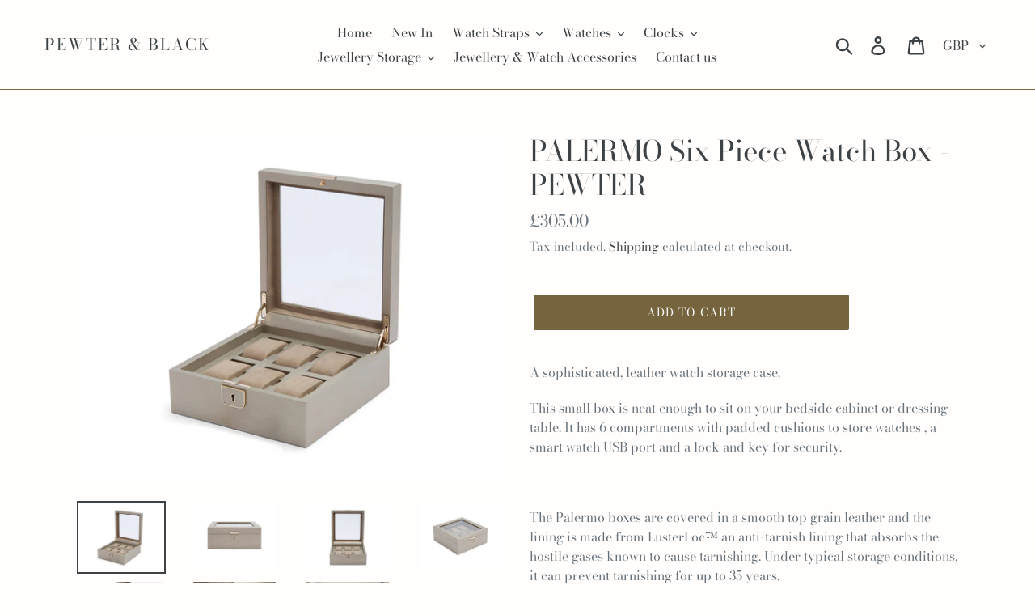

--- FILE ---
content_type: text/html; charset=utf-8
request_url: https://www.pewterandblack.com/products/palermo-six-piece-watch-box-pewter
body_size: 23501
content:
<!doctype html>
<!--[if IE 9]> <html class="ie9 no-js" lang="en"> <![endif]-->
<!--[if (gt IE 9)|!(IE)]><!--> <html class="no-js" lang="en"> <!--<![endif]-->
<head>
  
  <meta name="p:domain_verify" content="3df221dcd5c30cb6000b8eb350dda0c6"/>
  
  <meta charset="utf-8">
  <meta http-equiv="X-UA-Compatible" content="IE=edge,chrome=1">
  <meta name="viewport" content="width=device-width,initial-scale=1">
  <meta name="theme-color" content="#76643e">
  <link rel="canonical" href="https://www.pewterandblack.com/products/palermo-six-piece-watch-box-pewter"><title>PALERMO Six Piece Watch Box - PEWTER
&ndash; Pewter &amp; Black</title><meta name="description" content="WOLF 1834 Palermo 6 WATCH STORAGE BOX available in Black, Red, Rose Gold Pink, and Pewter leathers . Handmade to last a lifetime. Available from Pewter and Black part of the watchObsession Group ."><!-- /snippets/social-meta-tags.liquid -->




<meta property="og:site_name" content="Pewter &amp; Black">
<meta property="og:url" content="https://www.pewterandblack.com/products/palermo-six-piece-watch-box-pewter">
<meta property="og:title" content="PALERMO Six Piece Watch Box - PEWTER">
<meta property="og:type" content="product">
<meta property="og:description" content="WOLF 1834 Palermo 6 WATCH STORAGE BOX available in Black, Red, Rose Gold Pink, and Pewter leathers . Handmade to last a lifetime. Available from Pewter and Black part of the watchObsession Group .">

  <meta property="og:price:amount" content="305.00">
  <meta property="og:price:currency" content="GBP">

<meta property="og:image" content="http://www.pewterandblack.com/cdn/shop/products/213872-2_1200x1200.jpg?v=1678297834"><meta property="og:image" content="http://www.pewterandblack.com/cdn/shop/products/213872-1_1200x1200.jpg?v=1678297834"><meta property="og:image" content="http://www.pewterandblack.com/cdn/shop/products/213872-3_1200x1200.jpg?v=1678297821">
<meta property="og:image:secure_url" content="https://www.pewterandblack.com/cdn/shop/products/213872-2_1200x1200.jpg?v=1678297834"><meta property="og:image:secure_url" content="https://www.pewterandblack.com/cdn/shop/products/213872-1_1200x1200.jpg?v=1678297834"><meta property="og:image:secure_url" content="https://www.pewterandblack.com/cdn/shop/products/213872-3_1200x1200.jpg?v=1678297821">


<meta name="twitter:card" content="summary_large_image">
<meta name="twitter:title" content="PALERMO Six Piece Watch Box - PEWTER">
<meta name="twitter:description" content="WOLF 1834 Palermo 6 WATCH STORAGE BOX available in Black, Red, Rose Gold Pink, and Pewter leathers . Handmade to last a lifetime. Available from Pewter and Black part of the watchObsession Group .">


  <link href="//www.pewterandblack.com/cdn/shop/t/1/assets/theme.scss.css?v=181649004876373092441764696065" rel="stylesheet" type="text/css" media="all" />

  <script>
    var theme = {
      strings: {
        addToCart: "Add to cart",
        soldOut: "Sold out",
        unavailable: "Unavailable",
        regularPrice: "Regular price",
        sale: "Sale",
        showMore: "Show More",
        showLess: "Show Less",
        addressError: "Error looking up that address",
        addressNoResults: "No results for that address",
        addressQueryLimit: "You have exceeded the Google API usage limit. Consider upgrading to a \u003ca href=\"https:\/\/developers.google.com\/maps\/premium\/usage-limits\"\u003ePremium Plan\u003c\/a\u003e.",
        authError: "There was a problem authenticating your Google Maps account.",
        newWindow: "Opens in a new window.",
        external: "Opens external website.",
        newWindowExternal: "Opens external website in a new window."
      },
      moneyFormat: "£{{amount}}"
    }

    document.documentElement.className = document.documentElement.className.replace('no-js', 'js');
  </script>

  <!--[if (lte IE 9) ]><script src="//www.pewterandblack.com/cdn/shop/t/1/assets/match-media.min.js?v=22265819453975888031539001981" type="text/javascript"></script><![endif]--><!--[if (gt IE 9)|!(IE)]><!--><script src="//www.pewterandblack.com/cdn/shop/t/1/assets/lazysizes.js?v=68441465964607740661539001981" async="async"></script><!--<![endif]-->
  <!--[if lte IE 9]><script src="//www.pewterandblack.com/cdn/shop/t/1/assets/lazysizes.min.js?v=748"></script><![endif]-->

  <!--[if (gt IE 9)|!(IE)]><!--><script src="//www.pewterandblack.com/cdn/shop/t/1/assets/vendor.js?v=121857302354663160541539001982" defer="defer"></script><!--<![endif]-->
  <!--[if lte IE 9]><script src="//www.pewterandblack.com/cdn/shop/t/1/assets/vendor.js?v=121857302354663160541539001982"></script><![endif]-->

  <!--[if (gt IE 9)|!(IE)]><!--><script src="//www.pewterandblack.com/cdn/shop/t/1/assets/theme.js?v=64666071769250550331639408498" defer="defer"></script><!--<![endif]-->
  <!--[if lte IE 9]><script src="//www.pewterandblack.com/cdn/shop/t/1/assets/theme.js?v=64666071769250550331639408498"></script><![endif]-->

  <script>window.performance && window.performance.mark && window.performance.mark('shopify.content_for_header.start');</script><meta name="google-site-verification" content="Ia1Ditk4Cl_XXjemIDJjdht77TtdYOLYQHvZe-bVr8Y">
<meta id="shopify-digital-wallet" name="shopify-digital-wallet" content="/6041927791/digital_wallets/dialog">
<meta name="shopify-checkout-api-token" content="0c7e053b1d5192894223d73a7b94ee41">
<meta id="in-context-paypal-metadata" data-shop-id="6041927791" data-venmo-supported="false" data-environment="production" data-locale="en_US" data-paypal-v4="true" data-currency="GBP">
<link rel="alternate" type="application/json+oembed" href="https://www.pewterandblack.com/products/palermo-six-piece-watch-box-pewter.oembed">
<script async="async" src="/checkouts/internal/preloads.js?locale=en-GB"></script>
<link rel="preconnect" href="https://shop.app" crossorigin="anonymous">
<script async="async" src="https://shop.app/checkouts/internal/preloads.js?locale=en-GB&shop_id=6041927791" crossorigin="anonymous"></script>
<script id="apple-pay-shop-capabilities" type="application/json">{"shopId":6041927791,"countryCode":"GB","currencyCode":"GBP","merchantCapabilities":["supports3DS"],"merchantId":"gid:\/\/shopify\/Shop\/6041927791","merchantName":"Pewter \u0026 Black","requiredBillingContactFields":["postalAddress","email","phone"],"requiredShippingContactFields":["postalAddress","email","phone"],"shippingType":"shipping","supportedNetworks":["visa","maestro","masterCard","amex","discover","elo"],"total":{"type":"pending","label":"Pewter \u0026 Black","amount":"1.00"},"shopifyPaymentsEnabled":true,"supportsSubscriptions":true}</script>
<script id="shopify-features" type="application/json">{"accessToken":"0c7e053b1d5192894223d73a7b94ee41","betas":["rich-media-storefront-analytics"],"domain":"www.pewterandblack.com","predictiveSearch":true,"shopId":6041927791,"locale":"en"}</script>
<script>var Shopify = Shopify || {};
Shopify.shop = "pewterandblack.myshopify.com";
Shopify.locale = "en";
Shopify.currency = {"active":"GBP","rate":"1.0"};
Shopify.country = "GB";
Shopify.theme = {"name":"Debut","id":40003698799,"schema_name":"Debut","schema_version":"9.2.0","theme_store_id":796,"role":"main"};
Shopify.theme.handle = "null";
Shopify.theme.style = {"id":null,"handle":null};
Shopify.cdnHost = "www.pewterandblack.com/cdn";
Shopify.routes = Shopify.routes || {};
Shopify.routes.root = "/";</script>
<script type="module">!function(o){(o.Shopify=o.Shopify||{}).modules=!0}(window);</script>
<script>!function(o){function n(){var o=[];function n(){o.push(Array.prototype.slice.apply(arguments))}return n.q=o,n}var t=o.Shopify=o.Shopify||{};t.loadFeatures=n(),t.autoloadFeatures=n()}(window);</script>
<script>
  window.ShopifyPay = window.ShopifyPay || {};
  window.ShopifyPay.apiHost = "shop.app\/pay";
  window.ShopifyPay.redirectState = null;
</script>
<script id="shop-js-analytics" type="application/json">{"pageType":"product"}</script>
<script defer="defer" async type="module" src="//www.pewterandblack.com/cdn/shopifycloud/shop-js/modules/v2/client.init-shop-cart-sync_BT-GjEfc.en.esm.js"></script>
<script defer="defer" async type="module" src="//www.pewterandblack.com/cdn/shopifycloud/shop-js/modules/v2/chunk.common_D58fp_Oc.esm.js"></script>
<script defer="defer" async type="module" src="//www.pewterandblack.com/cdn/shopifycloud/shop-js/modules/v2/chunk.modal_xMitdFEc.esm.js"></script>
<script type="module">
  await import("//www.pewterandblack.com/cdn/shopifycloud/shop-js/modules/v2/client.init-shop-cart-sync_BT-GjEfc.en.esm.js");
await import("//www.pewterandblack.com/cdn/shopifycloud/shop-js/modules/v2/chunk.common_D58fp_Oc.esm.js");
await import("//www.pewterandblack.com/cdn/shopifycloud/shop-js/modules/v2/chunk.modal_xMitdFEc.esm.js");

  window.Shopify.SignInWithShop?.initShopCartSync?.({"fedCMEnabled":true,"windoidEnabled":true});

</script>
<script>
  window.Shopify = window.Shopify || {};
  if (!window.Shopify.featureAssets) window.Shopify.featureAssets = {};
  window.Shopify.featureAssets['shop-js'] = {"shop-cart-sync":["modules/v2/client.shop-cart-sync_DZOKe7Ll.en.esm.js","modules/v2/chunk.common_D58fp_Oc.esm.js","modules/v2/chunk.modal_xMitdFEc.esm.js"],"init-fed-cm":["modules/v2/client.init-fed-cm_B6oLuCjv.en.esm.js","modules/v2/chunk.common_D58fp_Oc.esm.js","modules/v2/chunk.modal_xMitdFEc.esm.js"],"shop-cash-offers":["modules/v2/client.shop-cash-offers_D2sdYoxE.en.esm.js","modules/v2/chunk.common_D58fp_Oc.esm.js","modules/v2/chunk.modal_xMitdFEc.esm.js"],"shop-login-button":["modules/v2/client.shop-login-button_QeVjl5Y3.en.esm.js","modules/v2/chunk.common_D58fp_Oc.esm.js","modules/v2/chunk.modal_xMitdFEc.esm.js"],"pay-button":["modules/v2/client.pay-button_DXTOsIq6.en.esm.js","modules/v2/chunk.common_D58fp_Oc.esm.js","modules/v2/chunk.modal_xMitdFEc.esm.js"],"shop-button":["modules/v2/client.shop-button_DQZHx9pm.en.esm.js","modules/v2/chunk.common_D58fp_Oc.esm.js","modules/v2/chunk.modal_xMitdFEc.esm.js"],"avatar":["modules/v2/client.avatar_BTnouDA3.en.esm.js"],"init-windoid":["modules/v2/client.init-windoid_CR1B-cfM.en.esm.js","modules/v2/chunk.common_D58fp_Oc.esm.js","modules/v2/chunk.modal_xMitdFEc.esm.js"],"init-shop-for-new-customer-accounts":["modules/v2/client.init-shop-for-new-customer-accounts_C_vY_xzh.en.esm.js","modules/v2/client.shop-login-button_QeVjl5Y3.en.esm.js","modules/v2/chunk.common_D58fp_Oc.esm.js","modules/v2/chunk.modal_xMitdFEc.esm.js"],"init-shop-email-lookup-coordinator":["modules/v2/client.init-shop-email-lookup-coordinator_BI7n9ZSv.en.esm.js","modules/v2/chunk.common_D58fp_Oc.esm.js","modules/v2/chunk.modal_xMitdFEc.esm.js"],"init-shop-cart-sync":["modules/v2/client.init-shop-cart-sync_BT-GjEfc.en.esm.js","modules/v2/chunk.common_D58fp_Oc.esm.js","modules/v2/chunk.modal_xMitdFEc.esm.js"],"shop-toast-manager":["modules/v2/client.shop-toast-manager_DiYdP3xc.en.esm.js","modules/v2/chunk.common_D58fp_Oc.esm.js","modules/v2/chunk.modal_xMitdFEc.esm.js"],"init-customer-accounts":["modules/v2/client.init-customer-accounts_D9ZNqS-Q.en.esm.js","modules/v2/client.shop-login-button_QeVjl5Y3.en.esm.js","modules/v2/chunk.common_D58fp_Oc.esm.js","modules/v2/chunk.modal_xMitdFEc.esm.js"],"init-customer-accounts-sign-up":["modules/v2/client.init-customer-accounts-sign-up_iGw4briv.en.esm.js","modules/v2/client.shop-login-button_QeVjl5Y3.en.esm.js","modules/v2/chunk.common_D58fp_Oc.esm.js","modules/v2/chunk.modal_xMitdFEc.esm.js"],"shop-follow-button":["modules/v2/client.shop-follow-button_CqMgW2wH.en.esm.js","modules/v2/chunk.common_D58fp_Oc.esm.js","modules/v2/chunk.modal_xMitdFEc.esm.js"],"checkout-modal":["modules/v2/client.checkout-modal_xHeaAweL.en.esm.js","modules/v2/chunk.common_D58fp_Oc.esm.js","modules/v2/chunk.modal_xMitdFEc.esm.js"],"shop-login":["modules/v2/client.shop-login_D91U-Q7h.en.esm.js","modules/v2/chunk.common_D58fp_Oc.esm.js","modules/v2/chunk.modal_xMitdFEc.esm.js"],"lead-capture":["modules/v2/client.lead-capture_BJmE1dJe.en.esm.js","modules/v2/chunk.common_D58fp_Oc.esm.js","modules/v2/chunk.modal_xMitdFEc.esm.js"],"payment-terms":["modules/v2/client.payment-terms_Ci9AEqFq.en.esm.js","modules/v2/chunk.common_D58fp_Oc.esm.js","modules/v2/chunk.modal_xMitdFEc.esm.js"]};
</script>
<script>(function() {
  var isLoaded = false;
  function asyncLoad() {
    if (isLoaded) return;
    isLoaded = true;
    var urls = ["https:\/\/static.klaviyo.com\/onsite\/js\/MEjMmP\/klaviyo.js?company_id=MEjMmP\u0026shop=pewterandblack.myshopify.com"];
    for (var i = 0; i < urls.length; i++) {
      var s = document.createElement('script');
      s.type = 'text/javascript';
      s.async = true;
      s.src = urls[i];
      var x = document.getElementsByTagName('script')[0];
      x.parentNode.insertBefore(s, x);
    }
  };
  if(window.attachEvent) {
    window.attachEvent('onload', asyncLoad);
  } else {
    window.addEventListener('load', asyncLoad, false);
  }
})();</script>
<script id="__st">var __st={"a":6041927791,"offset":0,"reqid":"b918c4b0-0ab5-4ecb-93a9-c4af93d50958-1769050022","pageurl":"www.pewterandblack.com\/products\/palermo-six-piece-watch-box-pewter","u":"6e35226ebc50","p":"product","rtyp":"product","rid":7980605145251};</script>
<script>window.ShopifyPaypalV4VisibilityTracking = true;</script>
<script id="captcha-bootstrap">!function(){'use strict';const t='contact',e='account',n='new_comment',o=[[t,t],['blogs',n],['comments',n],[t,'customer']],c=[[e,'customer_login'],[e,'guest_login'],[e,'recover_customer_password'],[e,'create_customer']],r=t=>t.map((([t,e])=>`form[action*='/${t}']:not([data-nocaptcha='true']) input[name='form_type'][value='${e}']`)).join(','),a=t=>()=>t?[...document.querySelectorAll(t)].map((t=>t.form)):[];function s(){const t=[...o],e=r(t);return a(e)}const i='password',u='form_key',d=['recaptcha-v3-token','g-recaptcha-response','h-captcha-response',i],f=()=>{try{return window.sessionStorage}catch{return}},m='__shopify_v',_=t=>t.elements[u];function p(t,e,n=!1){try{const o=window.sessionStorage,c=JSON.parse(o.getItem(e)),{data:r}=function(t){const{data:e,action:n}=t;return t[m]||n?{data:e,action:n}:{data:t,action:n}}(c);for(const[e,n]of Object.entries(r))t.elements[e]&&(t.elements[e].value=n);n&&o.removeItem(e)}catch(o){console.error('form repopulation failed',{error:o})}}const l='form_type',E='cptcha';function T(t){t.dataset[E]=!0}const w=window,h=w.document,L='Shopify',v='ce_forms',y='captcha';let A=!1;((t,e)=>{const n=(g='f06e6c50-85a8-45c8-87d0-21a2b65856fe',I='https://cdn.shopify.com/shopifycloud/storefront-forms-hcaptcha/ce_storefront_forms_captcha_hcaptcha.v1.5.2.iife.js',D={infoText:'Protected by hCaptcha',privacyText:'Privacy',termsText:'Terms'},(t,e,n)=>{const o=w[L][v],c=o.bindForm;if(c)return c(t,g,e,D).then(n);var r;o.q.push([[t,g,e,D],n]),r=I,A||(h.body.append(Object.assign(h.createElement('script'),{id:'captcha-provider',async:!0,src:r})),A=!0)});var g,I,D;w[L]=w[L]||{},w[L][v]=w[L][v]||{},w[L][v].q=[],w[L][y]=w[L][y]||{},w[L][y].protect=function(t,e){n(t,void 0,e),T(t)},Object.freeze(w[L][y]),function(t,e,n,w,h,L){const[v,y,A,g]=function(t,e,n){const i=e?o:[],u=t?c:[],d=[...i,...u],f=r(d),m=r(i),_=r(d.filter((([t,e])=>n.includes(e))));return[a(f),a(m),a(_),s()]}(w,h,L),I=t=>{const e=t.target;return e instanceof HTMLFormElement?e:e&&e.form},D=t=>v().includes(t);t.addEventListener('submit',(t=>{const e=I(t);if(!e)return;const n=D(e)&&!e.dataset.hcaptchaBound&&!e.dataset.recaptchaBound,o=_(e),c=g().includes(e)&&(!o||!o.value);(n||c)&&t.preventDefault(),c&&!n&&(function(t){try{if(!f())return;!function(t){const e=f();if(!e)return;const n=_(t);if(!n)return;const o=n.value;o&&e.removeItem(o)}(t);const e=Array.from(Array(32),(()=>Math.random().toString(36)[2])).join('');!function(t,e){_(t)||t.append(Object.assign(document.createElement('input'),{type:'hidden',name:u})),t.elements[u].value=e}(t,e),function(t,e){const n=f();if(!n)return;const o=[...t.querySelectorAll(`input[type='${i}']`)].map((({name:t})=>t)),c=[...d,...o],r={};for(const[a,s]of new FormData(t).entries())c.includes(a)||(r[a]=s);n.setItem(e,JSON.stringify({[m]:1,action:t.action,data:r}))}(t,e)}catch(e){console.error('failed to persist form',e)}}(e),e.submit())}));const S=(t,e)=>{t&&!t.dataset[E]&&(n(t,e.some((e=>e===t))),T(t))};for(const o of['focusin','change'])t.addEventListener(o,(t=>{const e=I(t);D(e)&&S(e,y())}));const B=e.get('form_key'),M=e.get(l),P=B&&M;t.addEventListener('DOMContentLoaded',(()=>{const t=y();if(P)for(const e of t)e.elements[l].value===M&&p(e,B);[...new Set([...A(),...v().filter((t=>'true'===t.dataset.shopifyCaptcha))])].forEach((e=>S(e,t)))}))}(h,new URLSearchParams(w.location.search),n,t,e,['guest_login'])})(!0,!0)}();</script>
<script integrity="sha256-4kQ18oKyAcykRKYeNunJcIwy7WH5gtpwJnB7kiuLZ1E=" data-source-attribution="shopify.loadfeatures" defer="defer" src="//www.pewterandblack.com/cdn/shopifycloud/storefront/assets/storefront/load_feature-a0a9edcb.js" crossorigin="anonymous"></script>
<script crossorigin="anonymous" defer="defer" src="//www.pewterandblack.com/cdn/shopifycloud/storefront/assets/shopify_pay/storefront-65b4c6d7.js?v=20250812"></script>
<script data-source-attribution="shopify.dynamic_checkout.dynamic.init">var Shopify=Shopify||{};Shopify.PaymentButton=Shopify.PaymentButton||{isStorefrontPortableWallets:!0,init:function(){window.Shopify.PaymentButton.init=function(){};var t=document.createElement("script");t.src="https://www.pewterandblack.com/cdn/shopifycloud/portable-wallets/latest/portable-wallets.en.js",t.type="module",document.head.appendChild(t)}};
</script>
<script data-source-attribution="shopify.dynamic_checkout.buyer_consent">
  function portableWalletsHideBuyerConsent(e){var t=document.getElementById("shopify-buyer-consent"),n=document.getElementById("shopify-subscription-policy-button");t&&n&&(t.classList.add("hidden"),t.setAttribute("aria-hidden","true"),n.removeEventListener("click",e))}function portableWalletsShowBuyerConsent(e){var t=document.getElementById("shopify-buyer-consent"),n=document.getElementById("shopify-subscription-policy-button");t&&n&&(t.classList.remove("hidden"),t.removeAttribute("aria-hidden"),n.addEventListener("click",e))}window.Shopify?.PaymentButton&&(window.Shopify.PaymentButton.hideBuyerConsent=portableWalletsHideBuyerConsent,window.Shopify.PaymentButton.showBuyerConsent=portableWalletsShowBuyerConsent);
</script>
<script data-source-attribution="shopify.dynamic_checkout.cart.bootstrap">document.addEventListener("DOMContentLoaded",(function(){function t(){return document.querySelector("shopify-accelerated-checkout-cart, shopify-accelerated-checkout")}if(t())Shopify.PaymentButton.init();else{new MutationObserver((function(e,n){t()&&(Shopify.PaymentButton.init(),n.disconnect())})).observe(document.body,{childList:!0,subtree:!0})}}));
</script>
<link id="shopify-accelerated-checkout-styles" rel="stylesheet" media="screen" href="https://www.pewterandblack.com/cdn/shopifycloud/portable-wallets/latest/accelerated-checkout-backwards-compat.css" crossorigin="anonymous">
<style id="shopify-accelerated-checkout-cart">
        #shopify-buyer-consent {
  margin-top: 1em;
  display: inline-block;
  width: 100%;
}

#shopify-buyer-consent.hidden {
  display: none;
}

#shopify-subscription-policy-button {
  background: none;
  border: none;
  padding: 0;
  text-decoration: underline;
  font-size: inherit;
  cursor: pointer;
}

#shopify-subscription-policy-button::before {
  box-shadow: none;
}

      </style>

<script>window.performance && window.performance.mark && window.performance.mark('shopify.content_for_header.end');</script>
<link href="https://monorail-edge.shopifysvc.com" rel="dns-prefetch">
<script>(function(){if ("sendBeacon" in navigator && "performance" in window) {try {var session_token_from_headers = performance.getEntriesByType('navigation')[0].serverTiming.find(x => x.name == '_s').description;} catch {var session_token_from_headers = undefined;}var session_cookie_matches = document.cookie.match(/_shopify_s=([^;]*)/);var session_token_from_cookie = session_cookie_matches && session_cookie_matches.length === 2 ? session_cookie_matches[1] : "";var session_token = session_token_from_headers || session_token_from_cookie || "";function handle_abandonment_event(e) {var entries = performance.getEntries().filter(function(entry) {return /monorail-edge.shopifysvc.com/.test(entry.name);});if (!window.abandonment_tracked && entries.length === 0) {window.abandonment_tracked = true;var currentMs = Date.now();var navigation_start = performance.timing.navigationStart;var payload = {shop_id: 6041927791,url: window.location.href,navigation_start,duration: currentMs - navigation_start,session_token,page_type: "product"};window.navigator.sendBeacon("https://monorail-edge.shopifysvc.com/v1/produce", JSON.stringify({schema_id: "online_store_buyer_site_abandonment/1.1",payload: payload,metadata: {event_created_at_ms: currentMs,event_sent_at_ms: currentMs}}));}}window.addEventListener('pagehide', handle_abandonment_event);}}());</script>
<script id="web-pixels-manager-setup">(function e(e,d,r,n,o){if(void 0===o&&(o={}),!Boolean(null===(a=null===(i=window.Shopify)||void 0===i?void 0:i.analytics)||void 0===a?void 0:a.replayQueue)){var i,a;window.Shopify=window.Shopify||{};var t=window.Shopify;t.analytics=t.analytics||{};var s=t.analytics;s.replayQueue=[],s.publish=function(e,d,r){return s.replayQueue.push([e,d,r]),!0};try{self.performance.mark("wpm:start")}catch(e){}var l=function(){var e={modern:/Edge?\/(1{2}[4-9]|1[2-9]\d|[2-9]\d{2}|\d{4,})\.\d+(\.\d+|)|Firefox\/(1{2}[4-9]|1[2-9]\d|[2-9]\d{2}|\d{4,})\.\d+(\.\d+|)|Chrom(ium|e)\/(9{2}|\d{3,})\.\d+(\.\d+|)|(Maci|X1{2}).+ Version\/(15\.\d+|(1[6-9]|[2-9]\d|\d{3,})\.\d+)([,.]\d+|)( \(\w+\)|)( Mobile\/\w+|) Safari\/|Chrome.+OPR\/(9{2}|\d{3,})\.\d+\.\d+|(CPU[ +]OS|iPhone[ +]OS|CPU[ +]iPhone|CPU IPhone OS|CPU iPad OS)[ +]+(15[._]\d+|(1[6-9]|[2-9]\d|\d{3,})[._]\d+)([._]\d+|)|Android:?[ /-](13[3-9]|1[4-9]\d|[2-9]\d{2}|\d{4,})(\.\d+|)(\.\d+|)|Android.+Firefox\/(13[5-9]|1[4-9]\d|[2-9]\d{2}|\d{4,})\.\d+(\.\d+|)|Android.+Chrom(ium|e)\/(13[3-9]|1[4-9]\d|[2-9]\d{2}|\d{4,})\.\d+(\.\d+|)|SamsungBrowser\/([2-9]\d|\d{3,})\.\d+/,legacy:/Edge?\/(1[6-9]|[2-9]\d|\d{3,})\.\d+(\.\d+|)|Firefox\/(5[4-9]|[6-9]\d|\d{3,})\.\d+(\.\d+|)|Chrom(ium|e)\/(5[1-9]|[6-9]\d|\d{3,})\.\d+(\.\d+|)([\d.]+$|.*Safari\/(?![\d.]+ Edge\/[\d.]+$))|(Maci|X1{2}).+ Version\/(10\.\d+|(1[1-9]|[2-9]\d|\d{3,})\.\d+)([,.]\d+|)( \(\w+\)|)( Mobile\/\w+|) Safari\/|Chrome.+OPR\/(3[89]|[4-9]\d|\d{3,})\.\d+\.\d+|(CPU[ +]OS|iPhone[ +]OS|CPU[ +]iPhone|CPU IPhone OS|CPU iPad OS)[ +]+(10[._]\d+|(1[1-9]|[2-9]\d|\d{3,})[._]\d+)([._]\d+|)|Android:?[ /-](13[3-9]|1[4-9]\d|[2-9]\d{2}|\d{4,})(\.\d+|)(\.\d+|)|Mobile Safari.+OPR\/([89]\d|\d{3,})\.\d+\.\d+|Android.+Firefox\/(13[5-9]|1[4-9]\d|[2-9]\d{2}|\d{4,})\.\d+(\.\d+|)|Android.+Chrom(ium|e)\/(13[3-9]|1[4-9]\d|[2-9]\d{2}|\d{4,})\.\d+(\.\d+|)|Android.+(UC? ?Browser|UCWEB|U3)[ /]?(15\.([5-9]|\d{2,})|(1[6-9]|[2-9]\d|\d{3,})\.\d+)\.\d+|SamsungBrowser\/(5\.\d+|([6-9]|\d{2,})\.\d+)|Android.+MQ{2}Browser\/(14(\.(9|\d{2,})|)|(1[5-9]|[2-9]\d|\d{3,})(\.\d+|))(\.\d+|)|K[Aa][Ii]OS\/(3\.\d+|([4-9]|\d{2,})\.\d+)(\.\d+|)/},d=e.modern,r=e.legacy,n=navigator.userAgent;return n.match(d)?"modern":n.match(r)?"legacy":"unknown"}(),u="modern"===l?"modern":"legacy",c=(null!=n?n:{modern:"",legacy:""})[u],f=function(e){return[e.baseUrl,"/wpm","/b",e.hashVersion,"modern"===e.buildTarget?"m":"l",".js"].join("")}({baseUrl:d,hashVersion:r,buildTarget:u}),m=function(e){var d=e.version,r=e.bundleTarget,n=e.surface,o=e.pageUrl,i=e.monorailEndpoint;return{emit:function(e){var a=e.status,t=e.errorMsg,s=(new Date).getTime(),l=JSON.stringify({metadata:{event_sent_at_ms:s},events:[{schema_id:"web_pixels_manager_load/3.1",payload:{version:d,bundle_target:r,page_url:o,status:a,surface:n,error_msg:t},metadata:{event_created_at_ms:s}}]});if(!i)return console&&console.warn&&console.warn("[Web Pixels Manager] No Monorail endpoint provided, skipping logging."),!1;try{return self.navigator.sendBeacon.bind(self.navigator)(i,l)}catch(e){}var u=new XMLHttpRequest;try{return u.open("POST",i,!0),u.setRequestHeader("Content-Type","text/plain"),u.send(l),!0}catch(e){return console&&console.warn&&console.warn("[Web Pixels Manager] Got an unhandled error while logging to Monorail."),!1}}}}({version:r,bundleTarget:l,surface:e.surface,pageUrl:self.location.href,monorailEndpoint:e.monorailEndpoint});try{o.browserTarget=l,function(e){var d=e.src,r=e.async,n=void 0===r||r,o=e.onload,i=e.onerror,a=e.sri,t=e.scriptDataAttributes,s=void 0===t?{}:t,l=document.createElement("script"),u=document.querySelector("head"),c=document.querySelector("body");if(l.async=n,l.src=d,a&&(l.integrity=a,l.crossOrigin="anonymous"),s)for(var f in s)if(Object.prototype.hasOwnProperty.call(s,f))try{l.dataset[f]=s[f]}catch(e){}if(o&&l.addEventListener("load",o),i&&l.addEventListener("error",i),u)u.appendChild(l);else{if(!c)throw new Error("Did not find a head or body element to append the script");c.appendChild(l)}}({src:f,async:!0,onload:function(){if(!function(){var e,d;return Boolean(null===(d=null===(e=window.Shopify)||void 0===e?void 0:e.analytics)||void 0===d?void 0:d.initialized)}()){var d=window.webPixelsManager.init(e)||void 0;if(d){var r=window.Shopify.analytics;r.replayQueue.forEach((function(e){var r=e[0],n=e[1],o=e[2];d.publishCustomEvent(r,n,o)})),r.replayQueue=[],r.publish=d.publishCustomEvent,r.visitor=d.visitor,r.initialized=!0}}},onerror:function(){return m.emit({status:"failed",errorMsg:"".concat(f," has failed to load")})},sri:function(e){var d=/^sha384-[A-Za-z0-9+/=]+$/;return"string"==typeof e&&d.test(e)}(c)?c:"",scriptDataAttributes:o}),m.emit({status:"loading"})}catch(e){m.emit({status:"failed",errorMsg:(null==e?void 0:e.message)||"Unknown error"})}}})({shopId: 6041927791,storefrontBaseUrl: "https://www.pewterandblack.com",extensionsBaseUrl: "https://extensions.shopifycdn.com/cdn/shopifycloud/web-pixels-manager",monorailEndpoint: "https://monorail-edge.shopifysvc.com/unstable/produce_batch",surface: "storefront-renderer",enabledBetaFlags: ["2dca8a86"],webPixelsConfigList: [{"id":"1431110011","configuration":"{\"tagID\":\"2614102487721\"}","eventPayloadVersion":"v1","runtimeContext":"STRICT","scriptVersion":"18031546ee651571ed29edbe71a3550b","type":"APP","apiClientId":3009811,"privacyPurposes":["ANALYTICS","MARKETING","SALE_OF_DATA"],"dataSharingAdjustments":{"protectedCustomerApprovalScopes":["read_customer_address","read_customer_email","read_customer_name","read_customer_personal_data","read_customer_phone"]}},{"id":"608239779","configuration":"{\"config\":\"{\\\"pixel_id\\\":\\\"AW-673903542\\\",\\\"target_country\\\":\\\"GB\\\",\\\"gtag_events\\\":[{\\\"type\\\":\\\"search\\\",\\\"action_label\\\":\\\"AW-673903542\\\/yKmaCMr4tLoBELbnq8EC\\\"},{\\\"type\\\":\\\"begin_checkout\\\",\\\"action_label\\\":\\\"AW-673903542\\\/sbr_CMf4tLoBELbnq8EC\\\"},{\\\"type\\\":\\\"view_item\\\",\\\"action_label\\\":[\\\"AW-673903542\\\/vwC7CMH4tLoBELbnq8EC\\\",\\\"MC-D81FXEY5D0\\\"]},{\\\"type\\\":\\\"purchase\\\",\\\"action_label\\\":[\\\"AW-673903542\\\/diLvCL74tLoBELbnq8EC\\\",\\\"MC-D81FXEY5D0\\\"]},{\\\"type\\\":\\\"page_view\\\",\\\"action_label\\\":[\\\"AW-673903542\\\/GlLbCLv4tLoBELbnq8EC\\\",\\\"MC-D81FXEY5D0\\\"]},{\\\"type\\\":\\\"add_payment_info\\\",\\\"action_label\\\":\\\"AW-673903542\\\/cFLACM34tLoBELbnq8EC\\\"},{\\\"type\\\":\\\"add_to_cart\\\",\\\"action_label\\\":\\\"AW-673903542\\\/GIrRCMT4tLoBELbnq8EC\\\"}],\\\"enable_monitoring_mode\\\":false}\"}","eventPayloadVersion":"v1","runtimeContext":"OPEN","scriptVersion":"b2a88bafab3e21179ed38636efcd8a93","type":"APP","apiClientId":1780363,"privacyPurposes":[],"dataSharingAdjustments":{"protectedCustomerApprovalScopes":["read_customer_address","read_customer_email","read_customer_name","read_customer_personal_data","read_customer_phone"]}},{"id":"162726267","eventPayloadVersion":"v1","runtimeContext":"LAX","scriptVersion":"1","type":"CUSTOM","privacyPurposes":["MARKETING"],"name":"Meta pixel (migrated)"},{"id":"184844667","eventPayloadVersion":"v1","runtimeContext":"LAX","scriptVersion":"1","type":"CUSTOM","privacyPurposes":["ANALYTICS"],"name":"Google Analytics tag (migrated)"},{"id":"shopify-app-pixel","configuration":"{}","eventPayloadVersion":"v1","runtimeContext":"STRICT","scriptVersion":"0450","apiClientId":"shopify-pixel","type":"APP","privacyPurposes":["ANALYTICS","MARKETING"]},{"id":"shopify-custom-pixel","eventPayloadVersion":"v1","runtimeContext":"LAX","scriptVersion":"0450","apiClientId":"shopify-pixel","type":"CUSTOM","privacyPurposes":["ANALYTICS","MARKETING"]}],isMerchantRequest: false,initData: {"shop":{"name":"Pewter \u0026 Black","paymentSettings":{"currencyCode":"GBP"},"myshopifyDomain":"pewterandblack.myshopify.com","countryCode":"GB","storefrontUrl":"https:\/\/www.pewterandblack.com"},"customer":null,"cart":null,"checkout":null,"productVariants":[{"price":{"amount":305.0,"currencyCode":"GBP"},"product":{"title":"PALERMO Six Piece Watch Box - PEWTER","vendor":"WOLF 1834","id":"7980605145251","untranslatedTitle":"PALERMO Six Piece Watch Box - PEWTER","url":"\/products\/palermo-six-piece-watch-box-pewter","type":"Jewellery Case"},"id":"43286887170211","image":{"src":"\/\/www.pewterandblack.com\/cdn\/shop\/products\/213872-2.jpg?v=1678297834"},"sku":"213878","title":"Default Title","untranslatedTitle":"Default Title"}],"purchasingCompany":null},},"https://www.pewterandblack.com/cdn","fcfee988w5aeb613cpc8e4bc33m6693e112",{"modern":"","legacy":""},{"shopId":"6041927791","storefrontBaseUrl":"https:\/\/www.pewterandblack.com","extensionBaseUrl":"https:\/\/extensions.shopifycdn.com\/cdn\/shopifycloud\/web-pixels-manager","surface":"storefront-renderer","enabledBetaFlags":"[\"2dca8a86\"]","isMerchantRequest":"false","hashVersion":"fcfee988w5aeb613cpc8e4bc33m6693e112","publish":"custom","events":"[[\"page_viewed\",{}],[\"product_viewed\",{\"productVariant\":{\"price\":{\"amount\":305.0,\"currencyCode\":\"GBP\"},\"product\":{\"title\":\"PALERMO Six Piece Watch Box - PEWTER\",\"vendor\":\"WOLF 1834\",\"id\":\"7980605145251\",\"untranslatedTitle\":\"PALERMO Six Piece Watch Box - PEWTER\",\"url\":\"\/products\/palermo-six-piece-watch-box-pewter\",\"type\":\"Jewellery Case\"},\"id\":\"43286887170211\",\"image\":{\"src\":\"\/\/www.pewterandblack.com\/cdn\/shop\/products\/213872-2.jpg?v=1678297834\"},\"sku\":\"213878\",\"title\":\"Default Title\",\"untranslatedTitle\":\"Default Title\"}}]]"});</script><script>
  window.ShopifyAnalytics = window.ShopifyAnalytics || {};
  window.ShopifyAnalytics.meta = window.ShopifyAnalytics.meta || {};
  window.ShopifyAnalytics.meta.currency = 'GBP';
  var meta = {"product":{"id":7980605145251,"gid":"gid:\/\/shopify\/Product\/7980605145251","vendor":"WOLF 1834","type":"Jewellery Case","handle":"palermo-six-piece-watch-box-pewter","variants":[{"id":43286887170211,"price":30500,"name":"PALERMO Six Piece Watch Box - PEWTER","public_title":null,"sku":"213878"}],"remote":false},"page":{"pageType":"product","resourceType":"product","resourceId":7980605145251,"requestId":"b918c4b0-0ab5-4ecb-93a9-c4af93d50958-1769050022"}};
  for (var attr in meta) {
    window.ShopifyAnalytics.meta[attr] = meta[attr];
  }
</script>
<script class="analytics">
  (function () {
    var customDocumentWrite = function(content) {
      var jquery = null;

      if (window.jQuery) {
        jquery = window.jQuery;
      } else if (window.Checkout && window.Checkout.$) {
        jquery = window.Checkout.$;
      }

      if (jquery) {
        jquery('body').append(content);
      }
    };

    var hasLoggedConversion = function(token) {
      if (token) {
        return document.cookie.indexOf('loggedConversion=' + token) !== -1;
      }
      return false;
    }

    var setCookieIfConversion = function(token) {
      if (token) {
        var twoMonthsFromNow = new Date(Date.now());
        twoMonthsFromNow.setMonth(twoMonthsFromNow.getMonth() + 2);

        document.cookie = 'loggedConversion=' + token + '; expires=' + twoMonthsFromNow;
      }
    }

    var trekkie = window.ShopifyAnalytics.lib = window.trekkie = window.trekkie || [];
    if (trekkie.integrations) {
      return;
    }
    trekkie.methods = [
      'identify',
      'page',
      'ready',
      'track',
      'trackForm',
      'trackLink'
    ];
    trekkie.factory = function(method) {
      return function() {
        var args = Array.prototype.slice.call(arguments);
        args.unshift(method);
        trekkie.push(args);
        return trekkie;
      };
    };
    for (var i = 0; i < trekkie.methods.length; i++) {
      var key = trekkie.methods[i];
      trekkie[key] = trekkie.factory(key);
    }
    trekkie.load = function(config) {
      trekkie.config = config || {};
      trekkie.config.initialDocumentCookie = document.cookie;
      var first = document.getElementsByTagName('script')[0];
      var script = document.createElement('script');
      script.type = 'text/javascript';
      script.onerror = function(e) {
        var scriptFallback = document.createElement('script');
        scriptFallback.type = 'text/javascript';
        scriptFallback.onerror = function(error) {
                var Monorail = {
      produce: function produce(monorailDomain, schemaId, payload) {
        var currentMs = new Date().getTime();
        var event = {
          schema_id: schemaId,
          payload: payload,
          metadata: {
            event_created_at_ms: currentMs,
            event_sent_at_ms: currentMs
          }
        };
        return Monorail.sendRequest("https://" + monorailDomain + "/v1/produce", JSON.stringify(event));
      },
      sendRequest: function sendRequest(endpointUrl, payload) {
        // Try the sendBeacon API
        if (window && window.navigator && typeof window.navigator.sendBeacon === 'function' && typeof window.Blob === 'function' && !Monorail.isIos12()) {
          var blobData = new window.Blob([payload], {
            type: 'text/plain'
          });

          if (window.navigator.sendBeacon(endpointUrl, blobData)) {
            return true;
          } // sendBeacon was not successful

        } // XHR beacon

        var xhr = new XMLHttpRequest();

        try {
          xhr.open('POST', endpointUrl);
          xhr.setRequestHeader('Content-Type', 'text/plain');
          xhr.send(payload);
        } catch (e) {
          console.log(e);
        }

        return false;
      },
      isIos12: function isIos12() {
        return window.navigator.userAgent.lastIndexOf('iPhone; CPU iPhone OS 12_') !== -1 || window.navigator.userAgent.lastIndexOf('iPad; CPU OS 12_') !== -1;
      }
    };
    Monorail.produce('monorail-edge.shopifysvc.com',
      'trekkie_storefront_load_errors/1.1',
      {shop_id: 6041927791,
      theme_id: 40003698799,
      app_name: "storefront",
      context_url: window.location.href,
      source_url: "//www.pewterandblack.com/cdn/s/trekkie.storefront.cd680fe47e6c39ca5d5df5f0a32d569bc48c0f27.min.js"});

        };
        scriptFallback.async = true;
        scriptFallback.src = '//www.pewterandblack.com/cdn/s/trekkie.storefront.cd680fe47e6c39ca5d5df5f0a32d569bc48c0f27.min.js';
        first.parentNode.insertBefore(scriptFallback, first);
      };
      script.async = true;
      script.src = '//www.pewterandblack.com/cdn/s/trekkie.storefront.cd680fe47e6c39ca5d5df5f0a32d569bc48c0f27.min.js';
      first.parentNode.insertBefore(script, first);
    };
    trekkie.load(
      {"Trekkie":{"appName":"storefront","development":false,"defaultAttributes":{"shopId":6041927791,"isMerchantRequest":null,"themeId":40003698799,"themeCityHash":"16734784316085429847","contentLanguage":"en","currency":"GBP","eventMetadataId":"32892e10-d833-4ef3-a92b-ba9e0563f1f5"},"isServerSideCookieWritingEnabled":true,"monorailRegion":"shop_domain","enabledBetaFlags":["65f19447"]},"Session Attribution":{},"S2S":{"facebookCapiEnabled":false,"source":"trekkie-storefront-renderer","apiClientId":580111}}
    );

    var loaded = false;
    trekkie.ready(function() {
      if (loaded) return;
      loaded = true;

      window.ShopifyAnalytics.lib = window.trekkie;

      var originalDocumentWrite = document.write;
      document.write = customDocumentWrite;
      try { window.ShopifyAnalytics.merchantGoogleAnalytics.call(this); } catch(error) {};
      document.write = originalDocumentWrite;

      window.ShopifyAnalytics.lib.page(null,{"pageType":"product","resourceType":"product","resourceId":7980605145251,"requestId":"b918c4b0-0ab5-4ecb-93a9-c4af93d50958-1769050022","shopifyEmitted":true});

      var match = window.location.pathname.match(/checkouts\/(.+)\/(thank_you|post_purchase)/)
      var token = match? match[1]: undefined;
      if (!hasLoggedConversion(token)) {
        setCookieIfConversion(token);
        window.ShopifyAnalytics.lib.track("Viewed Product",{"currency":"GBP","variantId":43286887170211,"productId":7980605145251,"productGid":"gid:\/\/shopify\/Product\/7980605145251","name":"PALERMO Six Piece Watch Box - PEWTER","price":"305.00","sku":"213878","brand":"WOLF 1834","variant":null,"category":"Jewellery Case","nonInteraction":true,"remote":false},undefined,undefined,{"shopifyEmitted":true});
      window.ShopifyAnalytics.lib.track("monorail:\/\/trekkie_storefront_viewed_product\/1.1",{"currency":"GBP","variantId":43286887170211,"productId":7980605145251,"productGid":"gid:\/\/shopify\/Product\/7980605145251","name":"PALERMO Six Piece Watch Box - PEWTER","price":"305.00","sku":"213878","brand":"WOLF 1834","variant":null,"category":"Jewellery Case","nonInteraction":true,"remote":false,"referer":"https:\/\/www.pewterandblack.com\/products\/palermo-six-piece-watch-box-pewter"});
      }
    });


        var eventsListenerScript = document.createElement('script');
        eventsListenerScript.async = true;
        eventsListenerScript.src = "//www.pewterandblack.com/cdn/shopifycloud/storefront/assets/shop_events_listener-3da45d37.js";
        document.getElementsByTagName('head')[0].appendChild(eventsListenerScript);

})();</script>
  <script>
  if (!window.ga || (window.ga && typeof window.ga !== 'function')) {
    window.ga = function ga() {
      (window.ga.q = window.ga.q || []).push(arguments);
      if (window.Shopify && window.Shopify.analytics && typeof window.Shopify.analytics.publish === 'function') {
        window.Shopify.analytics.publish("ga_stub_called", {}, {sendTo: "google_osp_migration"});
      }
      console.error("Shopify's Google Analytics stub called with:", Array.from(arguments), "\nSee https://help.shopify.com/manual/promoting-marketing/pixels/pixel-migration#google for more information.");
    };
    if (window.Shopify && window.Shopify.analytics && typeof window.Shopify.analytics.publish === 'function') {
      window.Shopify.analytics.publish("ga_stub_initialized", {}, {sendTo: "google_osp_migration"});
    }
  }
</script>
<script
  defer
  src="https://www.pewterandblack.com/cdn/shopifycloud/perf-kit/shopify-perf-kit-3.0.4.min.js"
  data-application="storefront-renderer"
  data-shop-id="6041927791"
  data-render-region="gcp-us-east1"
  data-page-type="product"
  data-theme-instance-id="40003698799"
  data-theme-name="Debut"
  data-theme-version="9.2.0"
  data-monorail-region="shop_domain"
  data-resource-timing-sampling-rate="10"
  data-shs="true"
  data-shs-beacon="true"
  data-shs-export-with-fetch="true"
  data-shs-logs-sample-rate="1"
  data-shs-beacon-endpoint="https://www.pewterandblack.com/api/collect"
></script>
</head>

<body class="template-product">

  <a class="in-page-link visually-hidden skip-link" href="#MainContent">Skip to content</a>

  <div id="SearchDrawer" class="search-bar drawer drawer--top" role="dialog" aria-modal="true" aria-label="Search">
    <div class="search-bar__table">
      <div class="search-bar__table-cell search-bar__form-wrapper">
        <form class="search search-bar__form" action="/search" method="get" role="search">
          <input class="search__input search-bar__input" type="search" name="q" value="" placeholder="Search" aria-label="Search">
          <button class="search-bar__submit search__submit btn--link" type="submit">
            <svg aria-hidden="true" focusable="false" role="presentation" class="icon icon-search" viewBox="0 0 37 40"><path d="M35.6 36l-9.8-9.8c4.1-5.4 3.6-13.2-1.3-18.1-5.4-5.4-14.2-5.4-19.7 0-5.4 5.4-5.4 14.2 0 19.7 2.6 2.6 6.1 4.1 9.8 4.1 3 0 5.9-1 8.3-2.8l9.8 9.8c.4.4.9.6 1.4.6s1-.2 1.4-.6c.9-.9.9-2.1.1-2.9zm-20.9-8.2c-2.6 0-5.1-1-7-2.9-3.9-3.9-3.9-10.1 0-14C9.6 9 12.2 8 14.7 8s5.1 1 7 2.9c3.9 3.9 3.9 10.1 0 14-1.9 1.9-4.4 2.9-7 2.9z"/></svg>
            <span class="icon__fallback-text">Submit</span>
          </button>
        </form>
      </div>
      <div class="search-bar__table-cell text-right">
        <button type="button" class="btn--link search-bar__close js-drawer-close">
          <svg aria-hidden="true" focusable="false" role="presentation" class="icon icon-close" viewBox="0 0 37 40"><path d="M21.3 23l11-11c.8-.8.8-2 0-2.8-.8-.8-2-.8-2.8 0l-11 11-11-11c-.8-.8-2-.8-2.8 0-.8.8-.8 2 0 2.8l11 11-11 11c-.8.8-.8 2 0 2.8.4.4.9.6 1.4.6s1-.2 1.4-.6l11-11 11 11c.4.4.9.6 1.4.6s1-.2 1.4-.6c.8-.8.8-2 0-2.8l-11-11z"/></svg>
          <span class="icon__fallback-text">Close search</span>
        </button>
      </div>
    </div>
  </div>

  <div id="shopify-section-header" class="shopify-section">
  <style>
    

    
      .site-header__logo-image {
        margin: 0;
      }
    
  </style>


<div data-section-id="header" data-section-type="header-section">
  
    
  

  <header class="site-header border-bottom logo--left" role="banner">
    <div class="grid grid--no-gutters grid--table site-header__mobile-nav">
      

      <div class="grid__item medium-up--one-quarter logo-align--left">
        
        
          <div class="h2 site-header__logo">
        
          
            <a class="site-header__logo-link" href="/">Pewter &amp; Black</a>
          
        
          </div>
        
      </div>

      
        <nav class="grid__item medium-up--one-half small--hide" id="AccessibleNav" role="navigation">
          <ul class="site-nav list--inline " id="SiteNav">
  



    
      <li>
        <a href="/" class="site-nav__link site-nav__link--main">
          <span class="site-nav__label">Home</span>
        </a>
      </li>
    
  



    
      <li>
        <a href="/collections/new-in" class="site-nav__link site-nav__link--main">
          <span class="site-nav__label">New In</span>
        </a>
      </li>
    
  



    
      <li class="site-nav--has-dropdown site-nav--has-centered-dropdown">
        <button class="site-nav__link site-nav__link--main site-nav__link--button" type="button" aria-haspopup="true" aria-expanded="false" aria-controls="SiteNavLabel-watch-straps">
          <span class="site-nav__label">Watch Straps</span><svg aria-hidden="true" focusable="false" role="presentation" class="icon icon--wide icon-chevron-down" viewBox="0 0 498.98 284.49"><defs><style>.cls-1{fill:#231f20}</style></defs><path class="cls-1" d="M80.93 271.76A35 35 0 0 1 140.68 247l189.74 189.75L520.16 247a35 35 0 1 1 49.5 49.5L355.17 511a35 35 0 0 1-49.5 0L91.18 296.5a34.89 34.89 0 0 1-10.25-24.74z" transform="translate(-80.93 -236.76)"/></svg>
        </button>

        <div class="site-nav__dropdown site-nav__dropdown--centered" id="SiteNavLabel-watch-straps">
          
            <div class="site-nav__childlist">
              <ul class="site-nav__childlist-grid">
                
                  
                    <li class="site-nav__childlist-item">
                      <a href="/collections/watch-straps-by-size" class="site-nav__link site-nav__child-link site-nav__child-link--parent">
                        <span class="site-nav__label">Width</span>
                      </a>

                      
                        <ul>
                        
                          <li>
                            <a href="/collections/10mm-straps" class="site-nav__link site-nav__child-link">
                              <span class="site-nav__label">10 mm</span>
                            </a>
                          </li>
                        
                          <li>
                            <a href="/collections/11mm-straps" class="site-nav__link site-nav__child-link">
                              <span class="site-nav__label">11mm</span>
                            </a>
                          </li>
                        
                          <li>
                            <a href="/collections/12mm-straps" class="site-nav__link site-nav__child-link">
                              <span class="site-nav__label">12mm</span>
                            </a>
                          </li>
                        
                          <li>
                            <a href="/collections/13mm-straps" class="site-nav__link site-nav__child-link">
                              <span class="site-nav__label">13mm</span>
                            </a>
                          </li>
                        
                          <li>
                            <a href="/collections/14mm-straps" class="site-nav__link site-nav__child-link">
                              <span class="site-nav__label">14mm</span>
                            </a>
                          </li>
                        
                          <li>
                            <a href="/collections/15mm-straps" class="site-nav__link site-nav__child-link">
                              <span class="site-nav__label">15mm</span>
                            </a>
                          </li>
                        
                          <li>
                            <a href="/collections/16mm-straps" class="site-nav__link site-nav__child-link">
                              <span class="site-nav__label">16mm</span>
                            </a>
                          </li>
                        
                          <li>
                            <a href="/collections/17mm-straps" class="site-nav__link site-nav__child-link">
                              <span class="site-nav__label">17mm</span>
                            </a>
                          </li>
                        
                          <li>
                            <a href="/collections/18mm-straps" class="site-nav__link site-nav__child-link">
                              <span class="site-nav__label">18mm</span>
                            </a>
                          </li>
                        
                          <li>
                            <a href="/collections/19mm-straps" class="site-nav__link site-nav__child-link">
                              <span class="site-nav__label">19mm</span>
                            </a>
                          </li>
                        
                          <li>
                            <a href="/collections/20mm-straps" class="site-nav__link site-nav__child-link">
                              <span class="site-nav__label">20mm</span>
                            </a>
                          </li>
                        
                          <li>
                            <a href="/collections/21mm-straps" class="site-nav__link site-nav__child-link">
                              <span class="site-nav__label">21mm</span>
                            </a>
                          </li>
                        
                          <li>
                            <a href="/collections/22mm" class="site-nav__link site-nav__child-link">
                              <span class="site-nav__label">22mm</span>
                            </a>
                          </li>
                        
                          <li>
                            <a href="/collections/24mm-straps" class="site-nav__link site-nav__child-link">
                              <span class="site-nav__label">24mm</span>
                            </a>
                          </li>
                        
                          <li>
                            <a href="/collections/26mm-straps" class="site-nav__link site-nav__child-link">
                              <span class="site-nav__label">26mm+</span>
                            </a>
                          </li>
                        
                        </ul>
                      

                    </li>
                  
                    <li class="site-nav__childlist-item">
                      <a href="/collections/hirsch-watch-straps" class="site-nav__link site-nav__child-link site-nav__child-link--parent">
                        <span class="site-nav__label">Colour  </span>
                      </a>

                      
                        <ul>
                        
                          <li>
                            <a href="/collections/beige-cream" class="site-nav__link site-nav__child-link">
                              <span class="site-nav__label">Beige, Cream &amp; White </span>
                            </a>
                          </li>
                        
                          <li>
                            <a href="/collections/black-watch-straps" class="site-nav__link site-nav__child-link">
                              <span class="site-nav__label">Black</span>
                            </a>
                          </li>
                        
                          <li>
                            <a href="/collections/blue-watch-straps" class="site-nav__link site-nav__child-link">
                              <span class="site-nav__label">Blue</span>
                            </a>
                          </li>
                        
                          <li>
                            <a href="/collections/brown" class="site-nav__link site-nav__child-link">
                              <span class="site-nav__label">Brown</span>
                            </a>
                          </li>
                        
                          <li>
                            <a href="/collections/golden-brown" class="site-nav__link site-nav__child-link">
                              <span class="site-nav__label">Golden Brown</span>
                            </a>
                          </li>
                        
                          <li>
                            <a href="/collections/green" class="site-nav__link site-nav__child-link">
                              <span class="site-nav__label">Green</span>
                            </a>
                          </li>
                        
                          <li>
                            <a href="/collections/grey" class="site-nav__link site-nav__child-link">
                              <span class="site-nav__label">Grey</span>
                            </a>
                          </li>
                        
                          <li>
                            <a href="/collections/orange" class="site-nav__link site-nav__child-link">
                              <span class="site-nav__label">Orange</span>
                            </a>
                          </li>
                        
                          <li>
                            <a href="/collections/pink" class="site-nav__link site-nav__child-link">
                              <span class="site-nav__label">Pink</span>
                            </a>
                          </li>
                        
                          <li>
                            <a href="/collections/burgundy" class="site-nav__link site-nav__child-link">
                              <span class="site-nav__label">Red</span>
                            </a>
                          </li>
                        
                          <li>
                            <a href="/collections/yellow-watch-straps" class="site-nav__link site-nav__child-link">
                              <span class="site-nav__label">Yellow</span>
                            </a>
                          </li>
                        
                        </ul>
                      

                    </li>
                  
                    <li class="site-nav__childlist-item">
                      <a href="/collections/watch-straps-1" class="site-nav__link site-nav__child-link site-nav__child-link--parent">
                        <span class="site-nav__label">Material </span>
                      </a>

                      
                        <ul>
                        
                          <li>
                            <a href="/collections/calf-leather-straps" class="site-nav__link site-nav__child-link">
                              <span class="site-nav__label">Calfskin</span>
                            </a>
                          </li>
                        
                          <li>
                            <a href="/collections/embossed-calf-leather" class="site-nav__link site-nav__child-link">
                              <span class="site-nav__label">Embossed Calfskin</span>
                            </a>
                          </li>
                        
                          <li>
                            <a href="/collections/shell-cordovan" class="site-nav__link site-nav__child-link">
                              <span class="site-nav__label">Shell Cordovan</span>
                            </a>
                          </li>
                        
                          <li>
                            <a href="/collections/geniune-hide-watch-straps" class="site-nav__link site-nav__child-link">
                              <span class="site-nav__label">Alligator &amp; Crocodile</span>
                            </a>
                          </li>
                        
                          <li>
                            <a href="/collections/shark" class="site-nav__link site-nav__child-link">
                              <span class="site-nav__label">Sharkskin</span>
                            </a>
                          </li>
                        
                          <li>
                            <a href="/collections/carbon-canvas-and-nytech" class="site-nav__link site-nav__child-link">
                              <span class="site-nav__label">Fabric </span>
                            </a>
                          </li>
                        
                          <li>
                            <a href="/collections/rubber-straps" class="site-nav__link site-nav__child-link">
                              <span class="site-nav__label">Rubber </span>
                            </a>
                          </li>
                        
                        </ul>
                      

                    </li>
                  
                    <li class="site-nav__childlist-item">
                      <a href="/collections/watch-straps-1" class="site-nav__link site-nav__child-link site-nav__child-link--parent">
                        <span class="site-nav__label">Brand</span>
                      </a>

                      
                        <ul>
                        
                          <li>
                            <a href="/collections/oem" class="site-nav__link site-nav__child-link">
                              <span class="site-nav__label">OEM straps </span>
                            </a>
                          </li>
                        
                          <li>
                            <a href="/collections/rios1931" class="site-nav__link site-nav__child-link">
                              <span class="site-nav__label">Rios1931</span>
                            </a>
                          </li>
                        
                          <li>
                            <a href="/collections/hadley-roma" class="site-nav__link site-nav__child-link">
                              <span class="site-nav__label">Hadley Roma </span>
                            </a>
                          </li>
                        
                          <li>
                            <a href="/collections/watch-straps" class="site-nav__link site-nav__child-link">
                              <span class="site-nav__label">Hirsch </span>
                            </a>
                          </li>
                        
                          <li>
                            <a href="/collections/morellato" class="site-nav__link site-nav__child-link">
                              <span class="site-nav__label">Morellato</span>
                            </a>
                          </li>
                        
                          <li>
                            <a href="/collections/pebro-strap" class="site-nav__link site-nav__child-link">
                              <span class="site-nav__label">Pebro</span>
                            </a>
                          </li>
                        
                          <li>
                            <a href="/collections/apple-watch-accessories" class="site-nav__link site-nav__child-link">
                              <span class="site-nav__label">Noomoon</span>
                            </a>
                          </li>
                        
                        </ul>
                      

                    </li>
                  
                    <li class="site-nav__childlist-item">
                      <a href="/collections/oem/deployment" class="site-nav__link site-nav__child-link site-nav__child-link--parent">
                        <span class="site-nav__label">Straps to Suit</span>
                      </a>

                      
                        <ul>
                        
                          <li>
                            <a href="/collections/bell-ross-style" class="site-nav__link site-nav__child-link">
                              <span class="site-nav__label">Bell &amp; Ross</span>
                            </a>
                          </li>
                        
                          <li>
                            <a href="/collections/breitling-deployment-watch-straps-1" class="site-nav__link site-nav__child-link">
                              <span class="site-nav__label">Breitling Folding Clasp</span>
                            </a>
                          </li>
                        
                          <li>
                            <a href="/collections/breitling-straps" class="site-nav__link site-nav__child-link">
                              <span class="site-nav__label">Bretling Buckle </span>
                            </a>
                          </li>
                        
                          <li>
                            <a href="/collections/straps-to-suit" class="site-nav__link site-nav__child-link">
                              <span class="site-nav__label">Cartier</span>
                            </a>
                          </li>
                        
                          <li>
                            <a href="/collections/omega-deployment" class="site-nav__link site-nav__child-link">
                              <span class="site-nav__label">Omega</span>
                            </a>
                          </li>
                        
                          <li>
                            <a href="/collections/panerai-deployment-watch-straps" class="site-nav__link site-nav__child-link">
                              <span class="site-nav__label">Panerai Folding Clasp</span>
                            </a>
                          </li>
                        
                          <li>
                            <a href="/collections/panerai-straps" class="site-nav__link site-nav__child-link">
                              <span class="site-nav__label">Panerai Buckle </span>
                            </a>
                          </li>
                        
                        </ul>
                      

                    </li>
                  
                
              </ul>
            </div>

          
        </div>
      </li>
    
  



    
      <li class="site-nav--has-dropdown">
        <button class="site-nav__link site-nav__link--main site-nav__link--button" type="button" aria-haspopup="true" aria-expanded="false" aria-controls="SiteNavLabel-watches">
          <span class="site-nav__label">Watches</span><svg aria-hidden="true" focusable="false" role="presentation" class="icon icon--wide icon-chevron-down" viewBox="0 0 498.98 284.49"><defs><style>.cls-1{fill:#231f20}</style></defs><path class="cls-1" d="M80.93 271.76A35 35 0 0 1 140.68 247l189.74 189.75L520.16 247a35 35 0 1 1 49.5 49.5L355.17 511a35 35 0 0 1-49.5 0L91.18 296.5a34.89 34.89 0 0 1-10.25-24.74z" transform="translate(-80.93 -236.76)"/></svg>
        </button>

        <div class="site-nav__dropdown" id="SiteNavLabel-watches">
          
            <ul>
              
                <li>
                  <a href="/collections/watches" class="site-nav__link site-nav__child-link">
                    <span class="site-nav__label">All Watches </span>
                  </a>
                </li>
              
                <li>
                  <a href="/collections/bell-ross-watches" class="site-nav__link site-nav__child-link">
                    <span class="site-nav__label">Bell &amp; Ross</span>
                  </a>
                </li>
              
                <li>
                  <a href="/collections/breitling" class="site-nav__link site-nav__child-link">
                    <span class="site-nav__label">Breitling </span>
                  </a>
                </li>
              
                <li>
                  <a href="/collections/iwc" class="site-nav__link site-nav__child-link">
                    <span class="site-nav__label">IWC</span>
                  </a>
                </li>
              
                <li>
                  <a href="/collections/omega" class="site-nav__link site-nav__child-link">
                    <span class="site-nav__label">Omega </span>
                  </a>
                </li>
              
                <li>
                  <a href="/collections/panerai-1" class="site-nav__link site-nav__child-link">
                    <span class="site-nav__label">Panerai</span>
                  </a>
                </li>
              
                <li>
                  <a href="/collections/rolex" class="site-nav__link site-nav__child-link">
                    <span class="site-nav__label">Rolex </span>
                  </a>
                </li>
              
                <li>
                  <a href="/collections/tag-heuer" class="site-nav__link site-nav__child-link">
                    <span class="site-nav__label">Tag Heuer </span>
                  </a>
                </li>
              
                <li>
                  <a href="/collections/tudor" class="site-nav__link site-nav__child-link">
                    <span class="site-nav__label">Tudor</span>
                  </a>
                </li>
              
                <li>
                  <a href="/collections/zenith" class="site-nav__link site-nav__child-link">
                    <span class="site-nav__label">Zenith</span>
                  </a>
                </li>
              
                <li>
                  <a href="/collections/other-watch-brands" class="site-nav__link site-nav__child-link site-nav__link--last">
                    <span class="site-nav__label">Other Brands</span>
                  </a>
                </li>
              
            </ul>
          
        </div>
      </li>
    
  



    
      <li class="site-nav--has-dropdown">
        <button class="site-nav__link site-nav__link--main site-nav__link--button" type="button" aria-haspopup="true" aria-expanded="false" aria-controls="SiteNavLabel-clocks">
          <span class="site-nav__label">Clocks</span><svg aria-hidden="true" focusable="false" role="presentation" class="icon icon--wide icon-chevron-down" viewBox="0 0 498.98 284.49"><defs><style>.cls-1{fill:#231f20}</style></defs><path class="cls-1" d="M80.93 271.76A35 35 0 0 1 140.68 247l189.74 189.75L520.16 247a35 35 0 1 1 49.5 49.5L355.17 511a35 35 0 0 1-49.5 0L91.18 296.5a34.89 34.89 0 0 1-10.25-24.74z" transform="translate(-80.93 -236.76)"/></svg>
        </button>

        <div class="site-nav__dropdown" id="SiteNavLabel-clocks">
          
            <ul>
              
                <li>
                  <a href="/collections/qlock-earth-13-5" class="site-nav__link site-nav__child-link">
                    <span class="site-nav__label">QLOCKTWO 13.5</span>
                  </a>
                </li>
              
                <li>
                  <a href="/collections/clocks" class="site-nav__link site-nav__child-link site-nav__link--last">
                    <span class="site-nav__label">QLOCKTWO 45 &amp; 90</span>
                  </a>
                </li>
              
            </ul>
          
        </div>
      </li>
    
  



    
      <li class="site-nav--has-dropdown site-nav--has-centered-dropdown">
        <button class="site-nav__link site-nav__link--main site-nav__link--button" type="button" aria-haspopup="true" aria-expanded="false" aria-controls="SiteNavLabel-jewellery-storage">
          <span class="site-nav__label">Jewellery Storage</span><svg aria-hidden="true" focusable="false" role="presentation" class="icon icon--wide icon-chevron-down" viewBox="0 0 498.98 284.49"><defs><style>.cls-1{fill:#231f20}</style></defs><path class="cls-1" d="M80.93 271.76A35 35 0 0 1 140.68 247l189.74 189.75L520.16 247a35 35 0 1 1 49.5 49.5L355.17 511a35 35 0 0 1-49.5 0L91.18 296.5a34.89 34.89 0 0 1-10.25-24.74z" transform="translate(-80.93 -236.76)"/></svg>
        </button>

        <div class="site-nav__dropdown site-nav__dropdown--centered" id="SiteNavLabel-jewellery-storage">
          
            <div class="site-nav__childlist">
              <ul class="site-nav__childlist-grid">
                
                  
                    <li class="site-nav__childlist-item">
                      <a href="/collections/wolf-storage" class="site-nav__link site-nav__child-link site-nav__child-link--parent">
                        <span class="site-nav__label">Storage Options</span>
                      </a>

                      
                        <ul>
                        
                          <li>
                            <a href="/collections/wolf-jewellery-boxes" class="site-nav__link site-nav__child-link">
                              <span class="site-nav__label">Jewellery Boxes</span>
                            </a>
                          </li>
                        
                          <li>
                            <a href="/collections/stackable-trays" class="site-nav__link site-nav__child-link">
                              <span class="site-nav__label">Stacking &amp; Safe Boxes</span>
                            </a>
                          </li>
                        
                          <li>
                            <a href="/collections/travel-cases-and-accessories" class="site-nav__link site-nav__child-link">
                              <span class="site-nav__label">Travel Storage</span>
                            </a>
                          </li>
                        
                          <li>
                            <a href="/collections/wolf-1834-watch-valet" class="site-nav__link site-nav__child-link">
                              <span class="site-nav__label">Apple Watch Tray</span>
                            </a>
                          </li>
                        
                        </ul>
                      

                    </li>
                  
                    <li class="site-nav__childlist-item">
                      <a href="/collections/wolf-storage" class="site-nav__link site-nav__child-link site-nav__child-link--parent">
                        <span class="site-nav__label">All Collections</span>
                      </a>

                      
                        <ul>
                        
                          <li>
                            <a href="/collections/caroline" class="site-nav__link site-nav__child-link">
                              <span class="site-nav__label">Caroline</span>
                            </a>
                          </li>
                        
                          <li>
                            <a href="/collections/cassandra" class="site-nav__link site-nav__child-link">
                              <span class="site-nav__label">Cassandra</span>
                            </a>
                          </li>
                        
                          <li>
                            <a href="/collections/ida" class="site-nav__link site-nav__child-link">
                              <span class="site-nav__label">Ida</span>
                            </a>
                          </li>
                        
                          <li>
                            <a href="/collections/wolf-1834-maria" class="site-nav__link site-nav__child-link">
                              <span class="site-nav__label">Maria</span>
                            </a>
                          </li>
                        
                          <li>
                            <a href="/collections/palermo" class="site-nav__link site-nav__child-link">
                              <span class="site-nav__label">Palermo</span>
                            </a>
                          </li>
                        
                          <li>
                            <a href="/collections/vault" class="site-nav__link site-nav__child-link">
                              <span class="site-nav__label">Vault</span>
                            </a>
                          </li>
                        
                        </ul>
                      

                    </li>
                  
                
              </ul>
            </div>

          
        </div>
      </li>
    
  



    
      <li>
        <a href="/collections/watch-and-jewellery-accessories" class="site-nav__link site-nav__link--main">
          <span class="site-nav__label">Jewellery & Watch Accessories</span>
        </a>
      </li>
    
  



    
      <li>
        <a href="/pages/contact" class="site-nav__link site-nav__link--main">
          <span class="site-nav__label">Contact us</span>
        </a>
      </li>
    
  
</ul>

        </nav>
      

      <div class="grid__item medium-up--one-quarter text-right site-header__icons site-header__icons--plus">
        <div class="site-header__icons-wrapper">
          <div class="site-header__search site-header__icon">
            <form action="/search" method="get" class="search-header search" role="search">
  <input class="search-header__input search__input"
    type="search"
    name="q"
    placeholder="Search"
    aria-label="Search">
  <button class="search-header__submit search__submit btn--link site-header__icon" type="submit">
    <svg aria-hidden="true" focusable="false" role="presentation" class="icon icon-search" viewBox="0 0 37 40"><path d="M35.6 36l-9.8-9.8c4.1-5.4 3.6-13.2-1.3-18.1-5.4-5.4-14.2-5.4-19.7 0-5.4 5.4-5.4 14.2 0 19.7 2.6 2.6 6.1 4.1 9.8 4.1 3 0 5.9-1 8.3-2.8l9.8 9.8c.4.4.9.6 1.4.6s1-.2 1.4-.6c.9-.9.9-2.1.1-2.9zm-20.9-8.2c-2.6 0-5.1-1-7-2.9-3.9-3.9-3.9-10.1 0-14C9.6 9 12.2 8 14.7 8s5.1 1 7 2.9c3.9 3.9 3.9 10.1 0 14-1.9 1.9-4.4 2.9-7 2.9z"/></svg>
    <span class="icon__fallback-text">Submit</span>
  </button>
</form>

          </div>

          <button type="button" class="btn--link site-header__icon site-header__search-toggle js-drawer-open-top">
            <svg aria-hidden="true" focusable="false" role="presentation" class="icon icon-search" viewBox="0 0 37 40"><path d="M35.6 36l-9.8-9.8c4.1-5.4 3.6-13.2-1.3-18.1-5.4-5.4-14.2-5.4-19.7 0-5.4 5.4-5.4 14.2 0 19.7 2.6 2.6 6.1 4.1 9.8 4.1 3 0 5.9-1 8.3-2.8l9.8 9.8c.4.4.9.6 1.4.6s1-.2 1.4-.6c.9-.9.9-2.1.1-2.9zm-20.9-8.2c-2.6 0-5.1-1-7-2.9-3.9-3.9-3.9-10.1 0-14C9.6 9 12.2 8 14.7 8s5.1 1 7 2.9c3.9 3.9 3.9 10.1 0 14-1.9 1.9-4.4 2.9-7 2.9z"/></svg>
            <span class="icon__fallback-text">Search</span>
          </button>

          
            
              <a href="/account/login" class="site-header__icon site-header__account">
                <svg aria-hidden="true" focusable="false" role="presentation" class="icon icon-login" viewBox="0 0 28.33 37.68"><path d="M14.17 14.9a7.45 7.45 0 1 0-7.5-7.45 7.46 7.46 0 0 0 7.5 7.45zm0-10.91a3.45 3.45 0 1 1-3.5 3.46A3.46 3.46 0 0 1 14.17 4zM14.17 16.47A14.18 14.18 0 0 0 0 30.68c0 1.41.66 4 5.11 5.66a27.17 27.17 0 0 0 9.06 1.34c6.54 0 14.17-1.84 14.17-7a14.18 14.18 0 0 0-14.17-14.21zm0 17.21c-6.3 0-10.17-1.77-10.17-3a10.17 10.17 0 1 1 20.33 0c.01 1.23-3.86 3-10.16 3z"/></svg>
                <span class="icon__fallback-text">Log in</span>
              </a>
            
          

          <a href="/cart" class="site-header__icon site-header__cart">
            <svg aria-hidden="true" focusable="false" role="presentation" class="icon icon-cart" viewBox="0 0 37 40"><path d="M36.5 34.8L33.3 8h-5.9C26.7 3.9 23 .8 18.5.8S10.3 3.9 9.6 8H3.7L.5 34.8c-.2 1.5.4 2.4.9 3 .5.5 1.4 1.2 3.1 1.2h28c1.3 0 2.4-.4 3.1-1.3.7-.7 1-1.8.9-2.9zm-18-30c2.2 0 4.1 1.4 4.7 3.2h-9.5c.7-1.9 2.6-3.2 4.8-3.2zM4.5 35l2.8-23h2.2v3c0 1.1.9 2 2 2s2-.9 2-2v-3h10v3c0 1.1.9 2 2 2s2-.9 2-2v-3h2.2l2.8 23h-28z"/></svg>
            <span class="icon__fallback-text">Cart</span>
            
          </a>

          
            <form method="post" action="/cart/update" id="currency_form" accept-charset="UTF-8" class="currency-selector small--hide" enctype="multipart/form-data"><input type="hidden" name="form_type" value="currency" /><input type="hidden" name="utf8" value="✓" /><input type="hidden" name="return_to" value="/products/palermo-six-piece-watch-box-pewter" />
              <label for="CurrencySelector" class="visually-hidden">Currency</label>
              <div class="currency-selector__input-wrapper select-group">
                <select name="currency" id="CurrencySelector" class="currency-selector__dropdown" aria-describedby="a11y-refresh-page-message" data-currency-selector>
                  
                    <option value="AED">AED</option>
                  
                    <option value="AFN">AFN</option>
                  
                    <option value="ALL">ALL</option>
                  
                    <option value="AMD">AMD</option>
                  
                    <option value="ANG">ANG</option>
                  
                    <option value="AUD">AUD</option>
                  
                    <option value="AWG">AWG</option>
                  
                    <option value="AZN">AZN</option>
                  
                    <option value="BAM">BAM</option>
                  
                    <option value="BBD">BBD</option>
                  
                    <option value="BDT">BDT</option>
                  
                    <option value="BIF">BIF</option>
                  
                    <option value="BND">BND</option>
                  
                    <option value="BOB">BOB</option>
                  
                    <option value="BSD">BSD</option>
                  
                    <option value="BWP">BWP</option>
                  
                    <option value="BZD">BZD</option>
                  
                    <option value="CAD">CAD</option>
                  
                    <option value="CDF">CDF</option>
                  
                    <option value="CHF">CHF</option>
                  
                    <option value="CNY">CNY</option>
                  
                    <option value="CRC">CRC</option>
                  
                    <option value="CVE">CVE</option>
                  
                    <option value="CZK">CZK</option>
                  
                    <option value="DJF">DJF</option>
                  
                    <option value="DKK">DKK</option>
                  
                    <option value="DOP">DOP</option>
                  
                    <option value="DZD">DZD</option>
                  
                    <option value="EGP">EGP</option>
                  
                    <option value="ETB">ETB</option>
                  
                    <option value="EUR">EUR</option>
                  
                    <option value="FJD">FJD</option>
                  
                    <option value="FKP">FKP</option>
                  
                    <option value="GBP" selected="true">GBP</option>
                  
                    <option value="GMD">GMD</option>
                  
                    <option value="GNF">GNF</option>
                  
                    <option value="GTQ">GTQ</option>
                  
                    <option value="GYD">GYD</option>
                  
                    <option value="HKD">HKD</option>
                  
                    <option value="HNL">HNL</option>
                  
                    <option value="HUF">HUF</option>
                  
                    <option value="IDR">IDR</option>
                  
                    <option value="ILS">ILS</option>
                  
                    <option value="INR">INR</option>
                  
                    <option value="ISK">ISK</option>
                  
                    <option value="JMD">JMD</option>
                  
                    <option value="JPY">JPY</option>
                  
                    <option value="KES">KES</option>
                  
                    <option value="KGS">KGS</option>
                  
                    <option value="KHR">KHR</option>
                  
                    <option value="KMF">KMF</option>
                  
                    <option value="KRW">KRW</option>
                  
                    <option value="KYD">KYD</option>
                  
                    <option value="KZT">KZT</option>
                  
                    <option value="LAK">LAK</option>
                  
                    <option value="LBP">LBP</option>
                  
                    <option value="LKR">LKR</option>
                  
                    <option value="MAD">MAD</option>
                  
                    <option value="MDL">MDL</option>
                  
                    <option value="MKD">MKD</option>
                  
                    <option value="MMK">MMK</option>
                  
                    <option value="MNT">MNT</option>
                  
                    <option value="MOP">MOP</option>
                  
                    <option value="MUR">MUR</option>
                  
                    <option value="MVR">MVR</option>
                  
                    <option value="MWK">MWK</option>
                  
                    <option value="MYR">MYR</option>
                  
                    <option value="NGN">NGN</option>
                  
                    <option value="NIO">NIO</option>
                  
                    <option value="NPR">NPR</option>
                  
                    <option value="NZD">NZD</option>
                  
                    <option value="PEN">PEN</option>
                  
                    <option value="PGK">PGK</option>
                  
                    <option value="PHP">PHP</option>
                  
                    <option value="PKR">PKR</option>
                  
                    <option value="PLN">PLN</option>
                  
                    <option value="PYG">PYG</option>
                  
                    <option value="QAR">QAR</option>
                  
                    <option value="RON">RON</option>
                  
                    <option value="RSD">RSD</option>
                  
                    <option value="RWF">RWF</option>
                  
                    <option value="SAR">SAR</option>
                  
                    <option value="SBD">SBD</option>
                  
                    <option value="SEK">SEK</option>
                  
                    <option value="SGD">SGD</option>
                  
                    <option value="SHP">SHP</option>
                  
                    <option value="SLL">SLL</option>
                  
                    <option value="STD">STD</option>
                  
                    <option value="THB">THB</option>
                  
                    <option value="TJS">TJS</option>
                  
                    <option value="TOP">TOP</option>
                  
                    <option value="TTD">TTD</option>
                  
                    <option value="TWD">TWD</option>
                  
                    <option value="TZS">TZS</option>
                  
                    <option value="UAH">UAH</option>
                  
                    <option value="UGX">UGX</option>
                  
                    <option value="USD">USD</option>
                  
                    <option value="UYU">UYU</option>
                  
                    <option value="UZS">UZS</option>
                  
                    <option value="VND">VND</option>
                  
                    <option value="VUV">VUV</option>
                  
                    <option value="WST">WST</option>
                  
                    <option value="XAF">XAF</option>
                  
                    <option value="XCD">XCD</option>
                  
                    <option value="XOF">XOF</option>
                  
                    <option value="XPF">XPF</option>
                  
                    <option value="YER">YER</option>
                  
                </select>
                <svg aria-hidden="true" focusable="false" role="presentation" class="icon icon--wide icon-chevron-down" viewBox="0 0 498.98 284.49"><defs><style>.cls-1{fill:#231f20}</style></defs><path class="cls-1" d="M80.93 271.76A35 35 0 0 1 140.68 247l189.74 189.75L520.16 247a35 35 0 1 1 49.5 49.5L355.17 511a35 35 0 0 1-49.5 0L91.18 296.5a34.89 34.89 0 0 1-10.25-24.74z" transform="translate(-80.93 -236.76)"/></svg>
              </div>
            </form>
          

          
            <button type="button" class="btn--link site-header__icon site-header__menu js-mobile-nav-toggle mobile-nav--open" aria-controls="MobileNav"  aria-expanded="false" aria-label="Menu">
              <svg aria-hidden="true" focusable="false" role="presentation" class="icon icon-hamburger" viewBox="0 0 37 40"><path d="M33.5 25h-30c-1.1 0-2-.9-2-2s.9-2 2-2h30c1.1 0 2 .9 2 2s-.9 2-2 2zm0-11.5h-30c-1.1 0-2-.9-2-2s.9-2 2-2h30c1.1 0 2 .9 2 2s-.9 2-2 2zm0 23h-30c-1.1 0-2-.9-2-2s.9-2 2-2h30c1.1 0 2 .9 2 2s-.9 2-2 2z"/></svg>
              <svg aria-hidden="true" focusable="false" role="presentation" class="icon icon-close" viewBox="0 0 37 40"><path d="M21.3 23l11-11c.8-.8.8-2 0-2.8-.8-.8-2-.8-2.8 0l-11 11-11-11c-.8-.8-2-.8-2.8 0-.8.8-.8 2 0 2.8l11 11-11 11c-.8.8-.8 2 0 2.8.4.4.9.6 1.4.6s1-.2 1.4-.6l11-11 11 11c.4.4.9.6 1.4.6s1-.2 1.4-.6c.8-.8.8-2 0-2.8l-11-11z"/></svg>
            </button>
          
        </div>

      </div>
    </div>

    <nav class="mobile-nav-wrapper medium-up--hide" role="navigation">
      <ul id="MobileNav" class="mobile-nav">
        
<li class="mobile-nav__item border-bottom">
            
              <a href="/" class="mobile-nav__link">
                <span class="mobile-nav__label">Home</span>
              </a>
            
          </li>
        
<li class="mobile-nav__item border-bottom">
            
              <a href="/collections/new-in" class="mobile-nav__link">
                <span class="mobile-nav__label">New In</span>
              </a>
            
          </li>
        
<li class="mobile-nav__item border-bottom">
            
              
              <button type="button" class="btn--link js-toggle-submenu mobile-nav__link" data-target="watch-straps-3" data-level="1" aria-expanded="false">
                <span class="mobile-nav__label">Watch Straps</span>
                <div class="mobile-nav__icon">
                  <svg aria-hidden="true" focusable="false" role="presentation" class="icon icon-chevron-right" viewBox="0 0 284.49 498.98"><defs><style>.cls-1{fill:#231f20}</style></defs><path class="cls-1" d="M223.18 628.49a35 35 0 0 1-24.75-59.75L388.17 379 198.43 189.26a35 35 0 0 1 49.5-49.5l214.49 214.49a35 35 0 0 1 0 49.5L247.93 618.24a34.89 34.89 0 0 1-24.75 10.25z" transform="translate(-188.18 -129.51)"/></svg>
                </div>
              </button>
              <ul class="mobile-nav__dropdown" data-parent="watch-straps-3" data-level="2">
                <li class="visually-hidden" tabindex="-1" data-menu-title="2">Watch Straps Menu</li>
                <li class="mobile-nav__item border-bottom">
                  <div class="mobile-nav__table">
                    <div class="mobile-nav__table-cell mobile-nav__return">
                      <button class="btn--link js-toggle-submenu mobile-nav__return-btn" type="button" aria-expanded="true" aria-label="Watch Straps">
                        <svg aria-hidden="true" focusable="false" role="presentation" class="icon icon-chevron-left" viewBox="0 0 284.49 498.98"><defs><style>.cls-1{fill:#231f20}</style></defs><path class="cls-1" d="M437.67 129.51a35 35 0 0 1 24.75 59.75L272.67 379l189.75 189.74a35 35 0 1 1-49.5 49.5L198.43 403.75a35 35 0 0 1 0-49.5l214.49-214.49a34.89 34.89 0 0 1 24.75-10.25z" transform="translate(-188.18 -129.51)"/></svg>
                      </button>
                    </div>
                    <span class="mobile-nav__sublist-link mobile-nav__sublist-header mobile-nav__sublist-header--main-nav-parent">
                      <span class="mobile-nav__label">Watch Straps</span>
                    </span>
                  </div>
                </li>

                
                  <li class="mobile-nav__item border-bottom">
                    
                      
                      <button type="button" class="btn--link js-toggle-submenu mobile-nav__link mobile-nav__sublist-link" data-target="width-3-1" aria-expanded="false">
                        <span class="mobile-nav__label">Width</span>
                        <div class="mobile-nav__icon">
                          <svg aria-hidden="true" focusable="false" role="presentation" class="icon icon-chevron-right" viewBox="0 0 284.49 498.98"><defs><style>.cls-1{fill:#231f20}</style></defs><path class="cls-1" d="M223.18 628.49a35 35 0 0 1-24.75-59.75L388.17 379 198.43 189.26a35 35 0 0 1 49.5-49.5l214.49 214.49a35 35 0 0 1 0 49.5L247.93 618.24a34.89 34.89 0 0 1-24.75 10.25z" transform="translate(-188.18 -129.51)"/></svg>
                        </div>
                      </button>
                      <ul class="mobile-nav__dropdown" data-parent="width-3-1" data-level="3">
                        <li class="visually-hidden" tabindex="-1" data-menu-title="3">Width Menu</li>
                        <li class="mobile-nav__item border-bottom">
                          <div class="mobile-nav__table">
                            <div class="mobile-nav__table-cell mobile-nav__return">
                              <button type="button" class="btn--link js-toggle-submenu mobile-nav__return-btn" data-target="watch-straps-3" aria-expanded="true" aria-label="Width">
                                <svg aria-hidden="true" focusable="false" role="presentation" class="icon icon-chevron-left" viewBox="0 0 284.49 498.98"><defs><style>.cls-1{fill:#231f20}</style></defs><path class="cls-1" d="M437.67 129.51a35 35 0 0 1 24.75 59.75L272.67 379l189.75 189.74a35 35 0 1 1-49.5 49.5L198.43 403.75a35 35 0 0 1 0-49.5l214.49-214.49a34.89 34.89 0 0 1 24.75-10.25z" transform="translate(-188.18 -129.51)"/></svg>
                              </button>
                            </div>
                            <a href="/collections/watch-straps-by-size" class="mobile-nav__sublist-link mobile-nav__sublist-header">
                              <span class="mobile-nav__label">Width</span>
                            </a>
                          </div>
                        </li>
                        
                          <li class="mobile-nav__item border-bottom">
                            <a href="/collections/10mm-straps" class="mobile-nav__sublist-link">
                              <span class="mobile-nav__label">10 mm</span>
                            </a>
                          </li>
                        
                          <li class="mobile-nav__item border-bottom">
                            <a href="/collections/11mm-straps" class="mobile-nav__sublist-link">
                              <span class="mobile-nav__label">11mm</span>
                            </a>
                          </li>
                        
                          <li class="mobile-nav__item border-bottom">
                            <a href="/collections/12mm-straps" class="mobile-nav__sublist-link">
                              <span class="mobile-nav__label">12mm</span>
                            </a>
                          </li>
                        
                          <li class="mobile-nav__item border-bottom">
                            <a href="/collections/13mm-straps" class="mobile-nav__sublist-link">
                              <span class="mobile-nav__label">13mm</span>
                            </a>
                          </li>
                        
                          <li class="mobile-nav__item border-bottom">
                            <a href="/collections/14mm-straps" class="mobile-nav__sublist-link">
                              <span class="mobile-nav__label">14mm</span>
                            </a>
                          </li>
                        
                          <li class="mobile-nav__item border-bottom">
                            <a href="/collections/15mm-straps" class="mobile-nav__sublist-link">
                              <span class="mobile-nav__label">15mm</span>
                            </a>
                          </li>
                        
                          <li class="mobile-nav__item border-bottom">
                            <a href="/collections/16mm-straps" class="mobile-nav__sublist-link">
                              <span class="mobile-nav__label">16mm</span>
                            </a>
                          </li>
                        
                          <li class="mobile-nav__item border-bottom">
                            <a href="/collections/17mm-straps" class="mobile-nav__sublist-link">
                              <span class="mobile-nav__label">17mm</span>
                            </a>
                          </li>
                        
                          <li class="mobile-nav__item border-bottom">
                            <a href="/collections/18mm-straps" class="mobile-nav__sublist-link">
                              <span class="mobile-nav__label">18mm</span>
                            </a>
                          </li>
                        
                          <li class="mobile-nav__item border-bottom">
                            <a href="/collections/19mm-straps" class="mobile-nav__sublist-link">
                              <span class="mobile-nav__label">19mm</span>
                            </a>
                          </li>
                        
                          <li class="mobile-nav__item border-bottom">
                            <a href="/collections/20mm-straps" class="mobile-nav__sublist-link">
                              <span class="mobile-nav__label">20mm</span>
                            </a>
                          </li>
                        
                          <li class="mobile-nav__item border-bottom">
                            <a href="/collections/21mm-straps" class="mobile-nav__sublist-link">
                              <span class="mobile-nav__label">21mm</span>
                            </a>
                          </li>
                        
                          <li class="mobile-nav__item border-bottom">
                            <a href="/collections/22mm" class="mobile-nav__sublist-link">
                              <span class="mobile-nav__label">22mm</span>
                            </a>
                          </li>
                        
                          <li class="mobile-nav__item border-bottom">
                            <a href="/collections/24mm-straps" class="mobile-nav__sublist-link">
                              <span class="mobile-nav__label">24mm</span>
                            </a>
                          </li>
                        
                          <li class="mobile-nav__item">
                            <a href="/collections/26mm-straps" class="mobile-nav__sublist-link">
                              <span class="mobile-nav__label">26mm+</span>
                            </a>
                          </li>
                        
                      </ul>
                    
                  </li>
                
                  <li class="mobile-nav__item border-bottom">
                    
                      
                      <button type="button" class="btn--link js-toggle-submenu mobile-nav__link mobile-nav__sublist-link" data-target="colour-3-2" aria-expanded="false">
                        <span class="mobile-nav__label">Colour  </span>
                        <div class="mobile-nav__icon">
                          <svg aria-hidden="true" focusable="false" role="presentation" class="icon icon-chevron-right" viewBox="0 0 284.49 498.98"><defs><style>.cls-1{fill:#231f20}</style></defs><path class="cls-1" d="M223.18 628.49a35 35 0 0 1-24.75-59.75L388.17 379 198.43 189.26a35 35 0 0 1 49.5-49.5l214.49 214.49a35 35 0 0 1 0 49.5L247.93 618.24a34.89 34.89 0 0 1-24.75 10.25z" transform="translate(-188.18 -129.51)"/></svg>
                        </div>
                      </button>
                      <ul class="mobile-nav__dropdown" data-parent="colour-3-2" data-level="3">
                        <li class="visually-hidden" tabindex="-1" data-menu-title="3">Colour   Menu</li>
                        <li class="mobile-nav__item border-bottom">
                          <div class="mobile-nav__table">
                            <div class="mobile-nav__table-cell mobile-nav__return">
                              <button type="button" class="btn--link js-toggle-submenu mobile-nav__return-btn" data-target="watch-straps-3" aria-expanded="true" aria-label="Colour  ">
                                <svg aria-hidden="true" focusable="false" role="presentation" class="icon icon-chevron-left" viewBox="0 0 284.49 498.98"><defs><style>.cls-1{fill:#231f20}</style></defs><path class="cls-1" d="M437.67 129.51a35 35 0 0 1 24.75 59.75L272.67 379l189.75 189.74a35 35 0 1 1-49.5 49.5L198.43 403.75a35 35 0 0 1 0-49.5l214.49-214.49a34.89 34.89 0 0 1 24.75-10.25z" transform="translate(-188.18 -129.51)"/></svg>
                              </button>
                            </div>
                            <a href="/collections/hirsch-watch-straps" class="mobile-nav__sublist-link mobile-nav__sublist-header">
                              <span class="mobile-nav__label">Colour  </span>
                            </a>
                          </div>
                        </li>
                        
                          <li class="mobile-nav__item border-bottom">
                            <a href="/collections/beige-cream" class="mobile-nav__sublist-link">
                              <span class="mobile-nav__label">Beige, Cream &amp; White </span>
                            </a>
                          </li>
                        
                          <li class="mobile-nav__item border-bottom">
                            <a href="/collections/black-watch-straps" class="mobile-nav__sublist-link">
                              <span class="mobile-nav__label">Black</span>
                            </a>
                          </li>
                        
                          <li class="mobile-nav__item border-bottom">
                            <a href="/collections/blue-watch-straps" class="mobile-nav__sublist-link">
                              <span class="mobile-nav__label">Blue</span>
                            </a>
                          </li>
                        
                          <li class="mobile-nav__item border-bottom">
                            <a href="/collections/brown" class="mobile-nav__sublist-link">
                              <span class="mobile-nav__label">Brown</span>
                            </a>
                          </li>
                        
                          <li class="mobile-nav__item border-bottom">
                            <a href="/collections/golden-brown" class="mobile-nav__sublist-link">
                              <span class="mobile-nav__label">Golden Brown</span>
                            </a>
                          </li>
                        
                          <li class="mobile-nav__item border-bottom">
                            <a href="/collections/green" class="mobile-nav__sublist-link">
                              <span class="mobile-nav__label">Green</span>
                            </a>
                          </li>
                        
                          <li class="mobile-nav__item border-bottom">
                            <a href="/collections/grey" class="mobile-nav__sublist-link">
                              <span class="mobile-nav__label">Grey</span>
                            </a>
                          </li>
                        
                          <li class="mobile-nav__item border-bottom">
                            <a href="/collections/orange" class="mobile-nav__sublist-link">
                              <span class="mobile-nav__label">Orange</span>
                            </a>
                          </li>
                        
                          <li class="mobile-nav__item border-bottom">
                            <a href="/collections/pink" class="mobile-nav__sublist-link">
                              <span class="mobile-nav__label">Pink</span>
                            </a>
                          </li>
                        
                          <li class="mobile-nav__item border-bottom">
                            <a href="/collections/burgundy" class="mobile-nav__sublist-link">
                              <span class="mobile-nav__label">Red</span>
                            </a>
                          </li>
                        
                          <li class="mobile-nav__item">
                            <a href="/collections/yellow-watch-straps" class="mobile-nav__sublist-link">
                              <span class="mobile-nav__label">Yellow</span>
                            </a>
                          </li>
                        
                      </ul>
                    
                  </li>
                
                  <li class="mobile-nav__item border-bottom">
                    
                      
                      <button type="button" class="btn--link js-toggle-submenu mobile-nav__link mobile-nav__sublist-link" data-target="material-3-3" aria-expanded="false">
                        <span class="mobile-nav__label">Material </span>
                        <div class="mobile-nav__icon">
                          <svg aria-hidden="true" focusable="false" role="presentation" class="icon icon-chevron-right" viewBox="0 0 284.49 498.98"><defs><style>.cls-1{fill:#231f20}</style></defs><path class="cls-1" d="M223.18 628.49a35 35 0 0 1-24.75-59.75L388.17 379 198.43 189.26a35 35 0 0 1 49.5-49.5l214.49 214.49a35 35 0 0 1 0 49.5L247.93 618.24a34.89 34.89 0 0 1-24.75 10.25z" transform="translate(-188.18 -129.51)"/></svg>
                        </div>
                      </button>
                      <ul class="mobile-nav__dropdown" data-parent="material-3-3" data-level="3">
                        <li class="visually-hidden" tabindex="-1" data-menu-title="3">Material  Menu</li>
                        <li class="mobile-nav__item border-bottom">
                          <div class="mobile-nav__table">
                            <div class="mobile-nav__table-cell mobile-nav__return">
                              <button type="button" class="btn--link js-toggle-submenu mobile-nav__return-btn" data-target="watch-straps-3" aria-expanded="true" aria-label="Material ">
                                <svg aria-hidden="true" focusable="false" role="presentation" class="icon icon-chevron-left" viewBox="0 0 284.49 498.98"><defs><style>.cls-1{fill:#231f20}</style></defs><path class="cls-1" d="M437.67 129.51a35 35 0 0 1 24.75 59.75L272.67 379l189.75 189.74a35 35 0 1 1-49.5 49.5L198.43 403.75a35 35 0 0 1 0-49.5l214.49-214.49a34.89 34.89 0 0 1 24.75-10.25z" transform="translate(-188.18 -129.51)"/></svg>
                              </button>
                            </div>
                            <a href="/collections/watch-straps-1" class="mobile-nav__sublist-link mobile-nav__sublist-header">
                              <span class="mobile-nav__label">Material </span>
                            </a>
                          </div>
                        </li>
                        
                          <li class="mobile-nav__item border-bottom">
                            <a href="/collections/calf-leather-straps" class="mobile-nav__sublist-link">
                              <span class="mobile-nav__label">Calfskin</span>
                            </a>
                          </li>
                        
                          <li class="mobile-nav__item border-bottom">
                            <a href="/collections/embossed-calf-leather" class="mobile-nav__sublist-link">
                              <span class="mobile-nav__label">Embossed Calfskin</span>
                            </a>
                          </li>
                        
                          <li class="mobile-nav__item border-bottom">
                            <a href="/collections/shell-cordovan" class="mobile-nav__sublist-link">
                              <span class="mobile-nav__label">Shell Cordovan</span>
                            </a>
                          </li>
                        
                          <li class="mobile-nav__item border-bottom">
                            <a href="/collections/geniune-hide-watch-straps" class="mobile-nav__sublist-link">
                              <span class="mobile-nav__label">Alligator &amp; Crocodile</span>
                            </a>
                          </li>
                        
                          <li class="mobile-nav__item border-bottom">
                            <a href="/collections/shark" class="mobile-nav__sublist-link">
                              <span class="mobile-nav__label">Sharkskin</span>
                            </a>
                          </li>
                        
                          <li class="mobile-nav__item border-bottom">
                            <a href="/collections/carbon-canvas-and-nytech" class="mobile-nav__sublist-link">
                              <span class="mobile-nav__label">Fabric </span>
                            </a>
                          </li>
                        
                          <li class="mobile-nav__item">
                            <a href="/collections/rubber-straps" class="mobile-nav__sublist-link">
                              <span class="mobile-nav__label">Rubber </span>
                            </a>
                          </li>
                        
                      </ul>
                    
                  </li>
                
                  <li class="mobile-nav__item border-bottom">
                    
                      
                      <button type="button" class="btn--link js-toggle-submenu mobile-nav__link mobile-nav__sublist-link" data-target="brand-3-4" aria-expanded="false">
                        <span class="mobile-nav__label">Brand</span>
                        <div class="mobile-nav__icon">
                          <svg aria-hidden="true" focusable="false" role="presentation" class="icon icon-chevron-right" viewBox="0 0 284.49 498.98"><defs><style>.cls-1{fill:#231f20}</style></defs><path class="cls-1" d="M223.18 628.49a35 35 0 0 1-24.75-59.75L388.17 379 198.43 189.26a35 35 0 0 1 49.5-49.5l214.49 214.49a35 35 0 0 1 0 49.5L247.93 618.24a34.89 34.89 0 0 1-24.75 10.25z" transform="translate(-188.18 -129.51)"/></svg>
                        </div>
                      </button>
                      <ul class="mobile-nav__dropdown" data-parent="brand-3-4" data-level="3">
                        <li class="visually-hidden" tabindex="-1" data-menu-title="3">Brand Menu</li>
                        <li class="mobile-nav__item border-bottom">
                          <div class="mobile-nav__table">
                            <div class="mobile-nav__table-cell mobile-nav__return">
                              <button type="button" class="btn--link js-toggle-submenu mobile-nav__return-btn" data-target="watch-straps-3" aria-expanded="true" aria-label="Brand">
                                <svg aria-hidden="true" focusable="false" role="presentation" class="icon icon-chevron-left" viewBox="0 0 284.49 498.98"><defs><style>.cls-1{fill:#231f20}</style></defs><path class="cls-1" d="M437.67 129.51a35 35 0 0 1 24.75 59.75L272.67 379l189.75 189.74a35 35 0 1 1-49.5 49.5L198.43 403.75a35 35 0 0 1 0-49.5l214.49-214.49a34.89 34.89 0 0 1 24.75-10.25z" transform="translate(-188.18 -129.51)"/></svg>
                              </button>
                            </div>
                            <a href="/collections/watch-straps-1" class="mobile-nav__sublist-link mobile-nav__sublist-header">
                              <span class="mobile-nav__label">Brand</span>
                            </a>
                          </div>
                        </li>
                        
                          <li class="mobile-nav__item border-bottom">
                            <a href="/collections/oem" class="mobile-nav__sublist-link">
                              <span class="mobile-nav__label">OEM straps </span>
                            </a>
                          </li>
                        
                          <li class="mobile-nav__item border-bottom">
                            <a href="/collections/rios1931" class="mobile-nav__sublist-link">
                              <span class="mobile-nav__label">Rios1931</span>
                            </a>
                          </li>
                        
                          <li class="mobile-nav__item border-bottom">
                            <a href="/collections/hadley-roma" class="mobile-nav__sublist-link">
                              <span class="mobile-nav__label">Hadley Roma </span>
                            </a>
                          </li>
                        
                          <li class="mobile-nav__item border-bottom">
                            <a href="/collections/watch-straps" class="mobile-nav__sublist-link">
                              <span class="mobile-nav__label">Hirsch </span>
                            </a>
                          </li>
                        
                          <li class="mobile-nav__item border-bottom">
                            <a href="/collections/morellato" class="mobile-nav__sublist-link">
                              <span class="mobile-nav__label">Morellato</span>
                            </a>
                          </li>
                        
                          <li class="mobile-nav__item border-bottom">
                            <a href="/collections/pebro-strap" class="mobile-nav__sublist-link">
                              <span class="mobile-nav__label">Pebro</span>
                            </a>
                          </li>
                        
                          <li class="mobile-nav__item">
                            <a href="/collections/apple-watch-accessories" class="mobile-nav__sublist-link">
                              <span class="mobile-nav__label">Noomoon</span>
                            </a>
                          </li>
                        
                      </ul>
                    
                  </li>
                
                  <li class="mobile-nav__item">
                    
                      
                      <button type="button" class="btn--link js-toggle-submenu mobile-nav__link mobile-nav__sublist-link" data-target="straps-to-suit-3-5" aria-expanded="false">
                        <span class="mobile-nav__label">Straps to Suit</span>
                        <div class="mobile-nav__icon">
                          <svg aria-hidden="true" focusable="false" role="presentation" class="icon icon-chevron-right" viewBox="0 0 284.49 498.98"><defs><style>.cls-1{fill:#231f20}</style></defs><path class="cls-1" d="M223.18 628.49a35 35 0 0 1-24.75-59.75L388.17 379 198.43 189.26a35 35 0 0 1 49.5-49.5l214.49 214.49a35 35 0 0 1 0 49.5L247.93 618.24a34.89 34.89 0 0 1-24.75 10.25z" transform="translate(-188.18 -129.51)"/></svg>
                        </div>
                      </button>
                      <ul class="mobile-nav__dropdown" data-parent="straps-to-suit-3-5" data-level="3">
                        <li class="visually-hidden" tabindex="-1" data-menu-title="3">Straps to Suit Menu</li>
                        <li class="mobile-nav__item border-bottom">
                          <div class="mobile-nav__table">
                            <div class="mobile-nav__table-cell mobile-nav__return">
                              <button type="button" class="btn--link js-toggle-submenu mobile-nav__return-btn" data-target="watch-straps-3" aria-expanded="true" aria-label="Straps to Suit">
                                <svg aria-hidden="true" focusable="false" role="presentation" class="icon icon-chevron-left" viewBox="0 0 284.49 498.98"><defs><style>.cls-1{fill:#231f20}</style></defs><path class="cls-1" d="M437.67 129.51a35 35 0 0 1 24.75 59.75L272.67 379l189.75 189.74a35 35 0 1 1-49.5 49.5L198.43 403.75a35 35 0 0 1 0-49.5l214.49-214.49a34.89 34.89 0 0 1 24.75-10.25z" transform="translate(-188.18 -129.51)"/></svg>
                              </button>
                            </div>
                            <a href="/collections/oem/deployment" class="mobile-nav__sublist-link mobile-nav__sublist-header">
                              <span class="mobile-nav__label">Straps to Suit</span>
                            </a>
                          </div>
                        </li>
                        
                          <li class="mobile-nav__item border-bottom">
                            <a href="/collections/bell-ross-style" class="mobile-nav__sublist-link">
                              <span class="mobile-nav__label">Bell &amp; Ross</span>
                            </a>
                          </li>
                        
                          <li class="mobile-nav__item border-bottom">
                            <a href="/collections/breitling-deployment-watch-straps-1" class="mobile-nav__sublist-link">
                              <span class="mobile-nav__label">Breitling Folding Clasp</span>
                            </a>
                          </li>
                        
                          <li class="mobile-nav__item border-bottom">
                            <a href="/collections/breitling-straps" class="mobile-nav__sublist-link">
                              <span class="mobile-nav__label">Bretling Buckle </span>
                            </a>
                          </li>
                        
                          <li class="mobile-nav__item border-bottom">
                            <a href="/collections/straps-to-suit" class="mobile-nav__sublist-link">
                              <span class="mobile-nav__label">Cartier</span>
                            </a>
                          </li>
                        
                          <li class="mobile-nav__item border-bottom">
                            <a href="/collections/omega-deployment" class="mobile-nav__sublist-link">
                              <span class="mobile-nav__label">Omega</span>
                            </a>
                          </li>
                        
                          <li class="mobile-nav__item border-bottom">
                            <a href="/collections/panerai-deployment-watch-straps" class="mobile-nav__sublist-link">
                              <span class="mobile-nav__label">Panerai Folding Clasp</span>
                            </a>
                          </li>
                        
                          <li class="mobile-nav__item">
                            <a href="/collections/panerai-straps" class="mobile-nav__sublist-link">
                              <span class="mobile-nav__label">Panerai Buckle </span>
                            </a>
                          </li>
                        
                      </ul>
                    
                  </li>
                
              </ul>
            
          </li>
        
<li class="mobile-nav__item border-bottom">
            
              
              <button type="button" class="btn--link js-toggle-submenu mobile-nav__link" data-target="watches-4" data-level="1" aria-expanded="false">
                <span class="mobile-nav__label">Watches</span>
                <div class="mobile-nav__icon">
                  <svg aria-hidden="true" focusable="false" role="presentation" class="icon icon-chevron-right" viewBox="0 0 284.49 498.98"><defs><style>.cls-1{fill:#231f20}</style></defs><path class="cls-1" d="M223.18 628.49a35 35 0 0 1-24.75-59.75L388.17 379 198.43 189.26a35 35 0 0 1 49.5-49.5l214.49 214.49a35 35 0 0 1 0 49.5L247.93 618.24a34.89 34.89 0 0 1-24.75 10.25z" transform="translate(-188.18 -129.51)"/></svg>
                </div>
              </button>
              <ul class="mobile-nav__dropdown" data-parent="watches-4" data-level="2">
                <li class="visually-hidden" tabindex="-1" data-menu-title="2">Watches Menu</li>
                <li class="mobile-nav__item border-bottom">
                  <div class="mobile-nav__table">
                    <div class="mobile-nav__table-cell mobile-nav__return">
                      <button class="btn--link js-toggle-submenu mobile-nav__return-btn" type="button" aria-expanded="true" aria-label="Watches">
                        <svg aria-hidden="true" focusable="false" role="presentation" class="icon icon-chevron-left" viewBox="0 0 284.49 498.98"><defs><style>.cls-1{fill:#231f20}</style></defs><path class="cls-1" d="M437.67 129.51a35 35 0 0 1 24.75 59.75L272.67 379l189.75 189.74a35 35 0 1 1-49.5 49.5L198.43 403.75a35 35 0 0 1 0-49.5l214.49-214.49a34.89 34.89 0 0 1 24.75-10.25z" transform="translate(-188.18 -129.51)"/></svg>
                      </button>
                    </div>
                    <span class="mobile-nav__sublist-link mobile-nav__sublist-header mobile-nav__sublist-header--main-nav-parent">
                      <span class="mobile-nav__label">Watches</span>
                    </span>
                  </div>
                </li>

                
                  <li class="mobile-nav__item border-bottom">
                    
                      <a href="/collections/watches" class="mobile-nav__sublist-link">
                        <span class="mobile-nav__label">All Watches </span>
                      </a>
                    
                  </li>
                
                  <li class="mobile-nav__item border-bottom">
                    
                      <a href="/collections/bell-ross-watches" class="mobile-nav__sublist-link">
                        <span class="mobile-nav__label">Bell &amp; Ross</span>
                      </a>
                    
                  </li>
                
                  <li class="mobile-nav__item border-bottom">
                    
                      <a href="/collections/breitling" class="mobile-nav__sublist-link">
                        <span class="mobile-nav__label">Breitling </span>
                      </a>
                    
                  </li>
                
                  <li class="mobile-nav__item border-bottom">
                    
                      <a href="/collections/iwc" class="mobile-nav__sublist-link">
                        <span class="mobile-nav__label">IWC</span>
                      </a>
                    
                  </li>
                
                  <li class="mobile-nav__item border-bottom">
                    
                      <a href="/collections/omega" class="mobile-nav__sublist-link">
                        <span class="mobile-nav__label">Omega </span>
                      </a>
                    
                  </li>
                
                  <li class="mobile-nav__item border-bottom">
                    
                      <a href="/collections/panerai-1" class="mobile-nav__sublist-link">
                        <span class="mobile-nav__label">Panerai</span>
                      </a>
                    
                  </li>
                
                  <li class="mobile-nav__item border-bottom">
                    
                      <a href="/collections/rolex" class="mobile-nav__sublist-link">
                        <span class="mobile-nav__label">Rolex </span>
                      </a>
                    
                  </li>
                
                  <li class="mobile-nav__item border-bottom">
                    
                      <a href="/collections/tag-heuer" class="mobile-nav__sublist-link">
                        <span class="mobile-nav__label">Tag Heuer </span>
                      </a>
                    
                  </li>
                
                  <li class="mobile-nav__item border-bottom">
                    
                      <a href="/collections/tudor" class="mobile-nav__sublist-link">
                        <span class="mobile-nav__label">Tudor</span>
                      </a>
                    
                  </li>
                
                  <li class="mobile-nav__item border-bottom">
                    
                      <a href="/collections/zenith" class="mobile-nav__sublist-link">
                        <span class="mobile-nav__label">Zenith</span>
                      </a>
                    
                  </li>
                
                  <li class="mobile-nav__item">
                    
                      <a href="/collections/other-watch-brands" class="mobile-nav__sublist-link">
                        <span class="mobile-nav__label">Other Brands</span>
                      </a>
                    
                  </li>
                
              </ul>
            
          </li>
        
<li class="mobile-nav__item border-bottom">
            
              
              <button type="button" class="btn--link js-toggle-submenu mobile-nav__link" data-target="clocks-5" data-level="1" aria-expanded="false">
                <span class="mobile-nav__label">Clocks</span>
                <div class="mobile-nav__icon">
                  <svg aria-hidden="true" focusable="false" role="presentation" class="icon icon-chevron-right" viewBox="0 0 284.49 498.98"><defs><style>.cls-1{fill:#231f20}</style></defs><path class="cls-1" d="M223.18 628.49a35 35 0 0 1-24.75-59.75L388.17 379 198.43 189.26a35 35 0 0 1 49.5-49.5l214.49 214.49a35 35 0 0 1 0 49.5L247.93 618.24a34.89 34.89 0 0 1-24.75 10.25z" transform="translate(-188.18 -129.51)"/></svg>
                </div>
              </button>
              <ul class="mobile-nav__dropdown" data-parent="clocks-5" data-level="2">
                <li class="visually-hidden" tabindex="-1" data-menu-title="2">Clocks Menu</li>
                <li class="mobile-nav__item border-bottom">
                  <div class="mobile-nav__table">
                    <div class="mobile-nav__table-cell mobile-nav__return">
                      <button class="btn--link js-toggle-submenu mobile-nav__return-btn" type="button" aria-expanded="true" aria-label="Clocks">
                        <svg aria-hidden="true" focusable="false" role="presentation" class="icon icon-chevron-left" viewBox="0 0 284.49 498.98"><defs><style>.cls-1{fill:#231f20}</style></defs><path class="cls-1" d="M437.67 129.51a35 35 0 0 1 24.75 59.75L272.67 379l189.75 189.74a35 35 0 1 1-49.5 49.5L198.43 403.75a35 35 0 0 1 0-49.5l214.49-214.49a34.89 34.89 0 0 1 24.75-10.25z" transform="translate(-188.18 -129.51)"/></svg>
                      </button>
                    </div>
                    <span class="mobile-nav__sublist-link mobile-nav__sublist-header mobile-nav__sublist-header--main-nav-parent">
                      <span class="mobile-nav__label">Clocks</span>
                    </span>
                  </div>
                </li>

                
                  <li class="mobile-nav__item border-bottom">
                    
                      <a href="/collections/qlock-earth-13-5" class="mobile-nav__sublist-link">
                        <span class="mobile-nav__label">QLOCKTWO 13.5</span>
                      </a>
                    
                  </li>
                
                  <li class="mobile-nav__item">
                    
                      <a href="/collections/clocks" class="mobile-nav__sublist-link">
                        <span class="mobile-nav__label">QLOCKTWO 45 &amp; 90</span>
                      </a>
                    
                  </li>
                
              </ul>
            
          </li>
        
<li class="mobile-nav__item border-bottom">
            
              
              <button type="button" class="btn--link js-toggle-submenu mobile-nav__link" data-target="jewellery-storage-6" data-level="1" aria-expanded="false">
                <span class="mobile-nav__label">Jewellery Storage</span>
                <div class="mobile-nav__icon">
                  <svg aria-hidden="true" focusable="false" role="presentation" class="icon icon-chevron-right" viewBox="0 0 284.49 498.98"><defs><style>.cls-1{fill:#231f20}</style></defs><path class="cls-1" d="M223.18 628.49a35 35 0 0 1-24.75-59.75L388.17 379 198.43 189.26a35 35 0 0 1 49.5-49.5l214.49 214.49a35 35 0 0 1 0 49.5L247.93 618.24a34.89 34.89 0 0 1-24.75 10.25z" transform="translate(-188.18 -129.51)"/></svg>
                </div>
              </button>
              <ul class="mobile-nav__dropdown" data-parent="jewellery-storage-6" data-level="2">
                <li class="visually-hidden" tabindex="-1" data-menu-title="2">Jewellery Storage Menu</li>
                <li class="mobile-nav__item border-bottom">
                  <div class="mobile-nav__table">
                    <div class="mobile-nav__table-cell mobile-nav__return">
                      <button class="btn--link js-toggle-submenu mobile-nav__return-btn" type="button" aria-expanded="true" aria-label="Jewellery Storage">
                        <svg aria-hidden="true" focusable="false" role="presentation" class="icon icon-chevron-left" viewBox="0 0 284.49 498.98"><defs><style>.cls-1{fill:#231f20}</style></defs><path class="cls-1" d="M437.67 129.51a35 35 0 0 1 24.75 59.75L272.67 379l189.75 189.74a35 35 0 1 1-49.5 49.5L198.43 403.75a35 35 0 0 1 0-49.5l214.49-214.49a34.89 34.89 0 0 1 24.75-10.25z" transform="translate(-188.18 -129.51)"/></svg>
                      </button>
                    </div>
                    <span class="mobile-nav__sublist-link mobile-nav__sublist-header mobile-nav__sublist-header--main-nav-parent">
                      <span class="mobile-nav__label">Jewellery Storage</span>
                    </span>
                  </div>
                </li>

                
                  <li class="mobile-nav__item border-bottom">
                    
                      
                      <button type="button" class="btn--link js-toggle-submenu mobile-nav__link mobile-nav__sublist-link" data-target="storage-options-6-1" aria-expanded="false">
                        <span class="mobile-nav__label">Storage Options</span>
                        <div class="mobile-nav__icon">
                          <svg aria-hidden="true" focusable="false" role="presentation" class="icon icon-chevron-right" viewBox="0 0 284.49 498.98"><defs><style>.cls-1{fill:#231f20}</style></defs><path class="cls-1" d="M223.18 628.49a35 35 0 0 1-24.75-59.75L388.17 379 198.43 189.26a35 35 0 0 1 49.5-49.5l214.49 214.49a35 35 0 0 1 0 49.5L247.93 618.24a34.89 34.89 0 0 1-24.75 10.25z" transform="translate(-188.18 -129.51)"/></svg>
                        </div>
                      </button>
                      <ul class="mobile-nav__dropdown" data-parent="storage-options-6-1" data-level="3">
                        <li class="visually-hidden" tabindex="-1" data-menu-title="3">Storage Options Menu</li>
                        <li class="mobile-nav__item border-bottom">
                          <div class="mobile-nav__table">
                            <div class="mobile-nav__table-cell mobile-nav__return">
                              <button type="button" class="btn--link js-toggle-submenu mobile-nav__return-btn" data-target="jewellery-storage-6" aria-expanded="true" aria-label="Storage Options">
                                <svg aria-hidden="true" focusable="false" role="presentation" class="icon icon-chevron-left" viewBox="0 0 284.49 498.98"><defs><style>.cls-1{fill:#231f20}</style></defs><path class="cls-1" d="M437.67 129.51a35 35 0 0 1 24.75 59.75L272.67 379l189.75 189.74a35 35 0 1 1-49.5 49.5L198.43 403.75a35 35 0 0 1 0-49.5l214.49-214.49a34.89 34.89 0 0 1 24.75-10.25z" transform="translate(-188.18 -129.51)"/></svg>
                              </button>
                            </div>
                            <a href="/collections/wolf-storage" class="mobile-nav__sublist-link mobile-nav__sublist-header">
                              <span class="mobile-nav__label">Storage Options</span>
                            </a>
                          </div>
                        </li>
                        
                          <li class="mobile-nav__item border-bottom">
                            <a href="/collections/wolf-jewellery-boxes" class="mobile-nav__sublist-link">
                              <span class="mobile-nav__label">Jewellery Boxes</span>
                            </a>
                          </li>
                        
                          <li class="mobile-nav__item border-bottom">
                            <a href="/collections/stackable-trays" class="mobile-nav__sublist-link">
                              <span class="mobile-nav__label">Stacking &amp; Safe Boxes</span>
                            </a>
                          </li>
                        
                          <li class="mobile-nav__item border-bottom">
                            <a href="/collections/travel-cases-and-accessories" class="mobile-nav__sublist-link">
                              <span class="mobile-nav__label">Travel Storage</span>
                            </a>
                          </li>
                        
                          <li class="mobile-nav__item">
                            <a href="/collections/wolf-1834-watch-valet" class="mobile-nav__sublist-link">
                              <span class="mobile-nav__label">Apple Watch Tray</span>
                            </a>
                          </li>
                        
                      </ul>
                    
                  </li>
                
                  <li class="mobile-nav__item">
                    
                      
                      <button type="button" class="btn--link js-toggle-submenu mobile-nav__link mobile-nav__sublist-link" data-target="all-collections-6-2" aria-expanded="false">
                        <span class="mobile-nav__label">All Collections</span>
                        <div class="mobile-nav__icon">
                          <svg aria-hidden="true" focusable="false" role="presentation" class="icon icon-chevron-right" viewBox="0 0 284.49 498.98"><defs><style>.cls-1{fill:#231f20}</style></defs><path class="cls-1" d="M223.18 628.49a35 35 0 0 1-24.75-59.75L388.17 379 198.43 189.26a35 35 0 0 1 49.5-49.5l214.49 214.49a35 35 0 0 1 0 49.5L247.93 618.24a34.89 34.89 0 0 1-24.75 10.25z" transform="translate(-188.18 -129.51)"/></svg>
                        </div>
                      </button>
                      <ul class="mobile-nav__dropdown" data-parent="all-collections-6-2" data-level="3">
                        <li class="visually-hidden" tabindex="-1" data-menu-title="3">All Collections Menu</li>
                        <li class="mobile-nav__item border-bottom">
                          <div class="mobile-nav__table">
                            <div class="mobile-nav__table-cell mobile-nav__return">
                              <button type="button" class="btn--link js-toggle-submenu mobile-nav__return-btn" data-target="jewellery-storage-6" aria-expanded="true" aria-label="All Collections">
                                <svg aria-hidden="true" focusable="false" role="presentation" class="icon icon-chevron-left" viewBox="0 0 284.49 498.98"><defs><style>.cls-1{fill:#231f20}</style></defs><path class="cls-1" d="M437.67 129.51a35 35 0 0 1 24.75 59.75L272.67 379l189.75 189.74a35 35 0 1 1-49.5 49.5L198.43 403.75a35 35 0 0 1 0-49.5l214.49-214.49a34.89 34.89 0 0 1 24.75-10.25z" transform="translate(-188.18 -129.51)"/></svg>
                              </button>
                            </div>
                            <a href="/collections/wolf-storage" class="mobile-nav__sublist-link mobile-nav__sublist-header">
                              <span class="mobile-nav__label">All Collections</span>
                            </a>
                          </div>
                        </li>
                        
                          <li class="mobile-nav__item border-bottom">
                            <a href="/collections/caroline" class="mobile-nav__sublist-link">
                              <span class="mobile-nav__label">Caroline</span>
                            </a>
                          </li>
                        
                          <li class="mobile-nav__item border-bottom">
                            <a href="/collections/cassandra" class="mobile-nav__sublist-link">
                              <span class="mobile-nav__label">Cassandra</span>
                            </a>
                          </li>
                        
                          <li class="mobile-nav__item border-bottom">
                            <a href="/collections/ida" class="mobile-nav__sublist-link">
                              <span class="mobile-nav__label">Ida</span>
                            </a>
                          </li>
                        
                          <li class="mobile-nav__item border-bottom">
                            <a href="/collections/wolf-1834-maria" class="mobile-nav__sublist-link">
                              <span class="mobile-nav__label">Maria</span>
                            </a>
                          </li>
                        
                          <li class="mobile-nav__item border-bottom">
                            <a href="/collections/palermo" class="mobile-nav__sublist-link">
                              <span class="mobile-nav__label">Palermo</span>
                            </a>
                          </li>
                        
                          <li class="mobile-nav__item">
                            <a href="/collections/vault" class="mobile-nav__sublist-link">
                              <span class="mobile-nav__label">Vault</span>
                            </a>
                          </li>
                        
                      </ul>
                    
                  </li>
                
              </ul>
            
          </li>
        
<li class="mobile-nav__item border-bottom">
            
              <a href="/collections/watch-and-jewellery-accessories" class="mobile-nav__link">
                <span class="mobile-nav__label">Jewellery & Watch Accessories</span>
              </a>
            
          </li>
        
<li class="mobile-nav__item">
            
              <a href="/pages/contact" class="mobile-nav__link">
                <span class="mobile-nav__label">Contact us</span>
              </a>
            
          </li>
        
        
          <li class="mobile-nav__item border-top">
            <form method="post" action="/cart/update" id="currency_form" accept-charset="UTF-8" class="currency-selector" enctype="multipart/form-data"><input type="hidden" name="form_type" value="currency" /><input type="hidden" name="utf8" value="✓" /><input type="hidden" name="return_to" value="/products/palermo-six-piece-watch-box-pewter" />
              <label for="CurrencySelectorMobile" class="currency-selector__label">Currency</label>
              <div class="currency-selector__input-wrapper select-group">
                <select name="currency" id="CurrencySelectorMobile" class="currency-selector__dropdown" aria-describedby="a11y-refresh-page-message" data-currency-selector>
                  
                    <option value="AED">AED</option>
                  
                    <option value="AFN">AFN</option>
                  
                    <option value="ALL">ALL</option>
                  
                    <option value="AMD">AMD</option>
                  
                    <option value="ANG">ANG</option>
                  
                    <option value="AUD">AUD</option>
                  
                    <option value="AWG">AWG</option>
                  
                    <option value="AZN">AZN</option>
                  
                    <option value="BAM">BAM</option>
                  
                    <option value="BBD">BBD</option>
                  
                    <option value="BDT">BDT</option>
                  
                    <option value="BIF">BIF</option>
                  
                    <option value="BND">BND</option>
                  
                    <option value="BOB">BOB</option>
                  
                    <option value="BSD">BSD</option>
                  
                    <option value="BWP">BWP</option>
                  
                    <option value="BZD">BZD</option>
                  
                    <option value="CAD">CAD</option>
                  
                    <option value="CDF">CDF</option>
                  
                    <option value="CHF">CHF</option>
                  
                    <option value="CNY">CNY</option>
                  
                    <option value="CRC">CRC</option>
                  
                    <option value="CVE">CVE</option>
                  
                    <option value="CZK">CZK</option>
                  
                    <option value="DJF">DJF</option>
                  
                    <option value="DKK">DKK</option>
                  
                    <option value="DOP">DOP</option>
                  
                    <option value="DZD">DZD</option>
                  
                    <option value="EGP">EGP</option>
                  
                    <option value="ETB">ETB</option>
                  
                    <option value="EUR">EUR</option>
                  
                    <option value="FJD">FJD</option>
                  
                    <option value="FKP">FKP</option>
                  
                    <option value="GBP" selected="true">GBP</option>
                  
                    <option value="GMD">GMD</option>
                  
                    <option value="GNF">GNF</option>
                  
                    <option value="GTQ">GTQ</option>
                  
                    <option value="GYD">GYD</option>
                  
                    <option value="HKD">HKD</option>
                  
                    <option value="HNL">HNL</option>
                  
                    <option value="HUF">HUF</option>
                  
                    <option value="IDR">IDR</option>
                  
                    <option value="ILS">ILS</option>
                  
                    <option value="INR">INR</option>
                  
                    <option value="ISK">ISK</option>
                  
                    <option value="JMD">JMD</option>
                  
                    <option value="JPY">JPY</option>
                  
                    <option value="KES">KES</option>
                  
                    <option value="KGS">KGS</option>
                  
                    <option value="KHR">KHR</option>
                  
                    <option value="KMF">KMF</option>
                  
                    <option value="KRW">KRW</option>
                  
                    <option value="KYD">KYD</option>
                  
                    <option value="KZT">KZT</option>
                  
                    <option value="LAK">LAK</option>
                  
                    <option value="LBP">LBP</option>
                  
                    <option value="LKR">LKR</option>
                  
                    <option value="MAD">MAD</option>
                  
                    <option value="MDL">MDL</option>
                  
                    <option value="MKD">MKD</option>
                  
                    <option value="MMK">MMK</option>
                  
                    <option value="MNT">MNT</option>
                  
                    <option value="MOP">MOP</option>
                  
                    <option value="MUR">MUR</option>
                  
                    <option value="MVR">MVR</option>
                  
                    <option value="MWK">MWK</option>
                  
                    <option value="MYR">MYR</option>
                  
                    <option value="NGN">NGN</option>
                  
                    <option value="NIO">NIO</option>
                  
                    <option value="NPR">NPR</option>
                  
                    <option value="NZD">NZD</option>
                  
                    <option value="PEN">PEN</option>
                  
                    <option value="PGK">PGK</option>
                  
                    <option value="PHP">PHP</option>
                  
                    <option value="PKR">PKR</option>
                  
                    <option value="PLN">PLN</option>
                  
                    <option value="PYG">PYG</option>
                  
                    <option value="QAR">QAR</option>
                  
                    <option value="RON">RON</option>
                  
                    <option value="RSD">RSD</option>
                  
                    <option value="RWF">RWF</option>
                  
                    <option value="SAR">SAR</option>
                  
                    <option value="SBD">SBD</option>
                  
                    <option value="SEK">SEK</option>
                  
                    <option value="SGD">SGD</option>
                  
                    <option value="SHP">SHP</option>
                  
                    <option value="SLL">SLL</option>
                  
                    <option value="STD">STD</option>
                  
                    <option value="THB">THB</option>
                  
                    <option value="TJS">TJS</option>
                  
                    <option value="TOP">TOP</option>
                  
                    <option value="TTD">TTD</option>
                  
                    <option value="TWD">TWD</option>
                  
                    <option value="TZS">TZS</option>
                  
                    <option value="UAH">UAH</option>
                  
                    <option value="UGX">UGX</option>
                  
                    <option value="USD">USD</option>
                  
                    <option value="UYU">UYU</option>
                  
                    <option value="UZS">UZS</option>
                  
                    <option value="VND">VND</option>
                  
                    <option value="VUV">VUV</option>
                  
                    <option value="WST">WST</option>
                  
                    <option value="XAF">XAF</option>
                  
                    <option value="XCD">XCD</option>
                  
                    <option value="XOF">XOF</option>
                  
                    <option value="XPF">XPF</option>
                  
                    <option value="YER">YER</option>
                  
                </select>
                <svg aria-hidden="true" focusable="false" role="presentation" class="icon icon--wide icon-chevron-down" viewBox="0 0 498.98 284.49"><defs><style>.cls-1{fill:#231f20}</style></defs><path class="cls-1" d="M80.93 271.76A35 35 0 0 1 140.68 247l189.74 189.75L520.16 247a35 35 0 1 1 49.5 49.5L355.17 511a35 35 0 0 1-49.5 0L91.18 296.5a34.89 34.89 0 0 1-10.25-24.74z" transform="translate(-80.93 -236.76)"/></svg>
              </div>
            </form>
          </li>
        
      </ul>
    </nav>
  </header>

  
</div>



<script type="application/ld+json">
{
  "@context": "http://schema.org",
  "@type": "Organization",
  "name": "Pewter &amp; Black",
  
  "sameAs": [
    "",
    "https://www.facebook.com/PewterandBlack/",
    "",
    "https://www.instagram.com/pewterandblack/",
    "",
    "",
    "",
    ""
  ],
  "url": "https://www.pewterandblack.com"
}
</script>




</div>

  <div class="page-container" id="PageContainer">

    <main class="main-content js-focus-hidden" id="MainContent" role="main" tabindex="-1">
      

<div id="shopify-section-product-template" class="shopify-section"><div class="product-template__container page-width"
  id="ProductSection-product-template"
  data-section-id="product-template"
  data-section-type="product"
  data-enable-history-state="true"
>
  


  <div class="grid product-single">
    <div class="grid__item product-single__photos medium-up--one-half">
        
        
        
        
<style>
  
  
  @media screen and (min-width: 750px) { 
    #FeaturedImage-product-template-36775555236003 {
      max-width: 530px;
      max-height: 425.0px;
    }
    #FeaturedImageZoom-product-template-36775555236003-wrapper {
      max-width: 530px;
      max-height: 425.0px;
    }
   } 
  
  
    
    @media screen and (max-width: 749px) {
      #FeaturedImage-product-template-36775555236003 {
        max-width: 750px;
        max-height: 750px;
      }
      #FeaturedImageZoom-product-template-36775555236003-wrapper {
        max-width: 750px;
      }
    }
  
</style>


        <div id="FeaturedImageZoom-product-template-36775555236003-wrapper" class="product-single__photo-wrapper js">
          <div
          id="FeaturedImageZoom-product-template-36775555236003"
          style="padding-top:80.18867924528301%;"
          class="product-single__photo js-zoom-enabled product-single__photo--has-thumbnails"
          data-image-id="36775555236003"
           data-zoom="//www.pewterandblack.com/cdn/shop/products/213872-2_1024x1024@2x.jpg?v=1678297834">
            <img id="FeaturedImage-product-template-36775555236003"
                 class="feature-row__image product-featured-img lazyload"
                 src="//www.pewterandblack.com/cdn/shop/products/213872-2_300x300.jpg?v=1678297834"
                 data-src="//www.pewterandblack.com/cdn/shop/products/213872-2_{width}x.jpg?v=1678297834"
                 data-widths="[180, 360, 540, 720, 900, 1080, 1296, 1512, 1728, 2048]"
                 data-aspectratio="1.2470588235294118"
                 data-sizes="auto"
                 tabindex="-1"
                 alt="PALERMO Six Piece Watch Box - PEWTER">
          </div>
        </div>
      
        
        
        
        
<style>
  
  
  @media screen and (min-width: 750px) { 
    #FeaturedImage-product-template-36775555367075 {
      max-width: 530px;
      max-height: 425.0px;
    }
    #FeaturedImageZoom-product-template-36775555367075-wrapper {
      max-width: 530px;
      max-height: 425.0px;
    }
   } 
  
  
    
    @media screen and (max-width: 749px) {
      #FeaturedImage-product-template-36775555367075 {
        max-width: 750px;
        max-height: 750px;
      }
      #FeaturedImageZoom-product-template-36775555367075-wrapper {
        max-width: 750px;
      }
    }
  
</style>


        <div id="FeaturedImageZoom-product-template-36775555367075-wrapper" class="product-single__photo-wrapper js">
          <div
          id="FeaturedImageZoom-product-template-36775555367075"
          style="padding-top:80.18867924528301%;"
          class="product-single__photo js-zoom-enabled product-single__photo--has-thumbnails hide"
          data-image-id="36775555367075"
           data-zoom="//www.pewterandblack.com/cdn/shop/products/213872-1_1024x1024@2x.jpg?v=1678297834">
            <img id="FeaturedImage-product-template-36775555367075"
                 class="feature-row__image product-featured-img lazyload lazypreload"
                 src="//www.pewterandblack.com/cdn/shop/products/213872-1_300x300.jpg?v=1678297834"
                 data-src="//www.pewterandblack.com/cdn/shop/products/213872-1_{width}x.jpg?v=1678297834"
                 data-widths="[180, 360, 540, 720, 900, 1080, 1296, 1512, 1728, 2048]"
                 data-aspectratio="1.2470588235294118"
                 data-sizes="auto"
                 tabindex="-1"
                 alt="PALERMO Six Piece Watch Box - PEWTER">
          </div>
        </div>
      
        
        
        
        
<style>
  
  
  @media screen and (min-width: 750px) { 
    #FeaturedImage-product-template-36775555334307 {
      max-width: 530px;
      max-height: 425.0px;
    }
    #FeaturedImageZoom-product-template-36775555334307-wrapper {
      max-width: 530px;
      max-height: 425.0px;
    }
   } 
  
  
    
    @media screen and (max-width: 749px) {
      #FeaturedImage-product-template-36775555334307 {
        max-width: 750px;
        max-height: 750px;
      }
      #FeaturedImageZoom-product-template-36775555334307-wrapper {
        max-width: 750px;
      }
    }
  
</style>


        <div id="FeaturedImageZoom-product-template-36775555334307-wrapper" class="product-single__photo-wrapper js">
          <div
          id="FeaturedImageZoom-product-template-36775555334307"
          style="padding-top:80.18867924528301%;"
          class="product-single__photo js-zoom-enabled product-single__photo--has-thumbnails hide"
          data-image-id="36775555334307"
           data-zoom="//www.pewterandblack.com/cdn/shop/products/213872-3_1024x1024@2x.jpg?v=1678297821">
            <img id="FeaturedImage-product-template-36775555334307"
                 class="feature-row__image product-featured-img lazyload lazypreload"
                 src="//www.pewterandblack.com/cdn/shop/products/213872-3_300x300.jpg?v=1678297821"
                 data-src="//www.pewterandblack.com/cdn/shop/products/213872-3_{width}x.jpg?v=1678297821"
                 data-widths="[180, 360, 540, 720, 900, 1080, 1296, 1512, 1728, 2048]"
                 data-aspectratio="1.2470588235294118"
                 data-sizes="auto"
                 tabindex="-1"
                 alt="PALERMO Six Piece Watch Box - PEWTER">
          </div>
        </div>
      
        
        
        
        
<style>
  
  
  @media screen and (min-width: 750px) { 
    #FeaturedImage-product-template-36775555268771 {
      max-width: 530px;
      max-height: 425.0px;
    }
    #FeaturedImageZoom-product-template-36775555268771-wrapper {
      max-width: 530px;
      max-height: 425.0px;
    }
   } 
  
  
    
    @media screen and (max-width: 749px) {
      #FeaturedImage-product-template-36775555268771 {
        max-width: 750px;
        max-height: 750px;
      }
      #FeaturedImageZoom-product-template-36775555268771-wrapper {
        max-width: 750px;
      }
    }
  
</style>


        <div id="FeaturedImageZoom-product-template-36775555268771-wrapper" class="product-single__photo-wrapper js">
          <div
          id="FeaturedImageZoom-product-template-36775555268771"
          style="padding-top:80.18867924528301%;"
          class="product-single__photo js-zoom-enabled product-single__photo--has-thumbnails hide"
          data-image-id="36775555268771"
           data-zoom="//www.pewterandblack.com/cdn/shop/products/213872-4_1024x1024@2x.jpg?v=1678297821">
            <img id="FeaturedImage-product-template-36775555268771"
                 class="feature-row__image product-featured-img lazyload lazypreload"
                 src="//www.pewterandblack.com/cdn/shop/products/213872-4_300x300.jpg?v=1678297821"
                 data-src="//www.pewterandblack.com/cdn/shop/products/213872-4_{width}x.jpg?v=1678297821"
                 data-widths="[180, 360, 540, 720, 900, 1080, 1296, 1512, 1728, 2048]"
                 data-aspectratio="1.2470588235294118"
                 data-sizes="auto"
                 tabindex="-1"
                 alt="PALERMO Six Piece Watch Box - PEWTER">
          </div>
        </div>
      
        
        
        
        
<style>
  
  
  @media screen and (min-width: 750px) { 
    #FeaturedImage-product-template-36775555563683 {
      max-width: 530px;
      max-height: 425.0px;
    }
    #FeaturedImageZoom-product-template-36775555563683-wrapper {
      max-width: 530px;
      max-height: 425.0px;
    }
   } 
  
  
    
    @media screen and (max-width: 749px) {
      #FeaturedImage-product-template-36775555563683 {
        max-width: 750px;
        max-height: 750px;
      }
      #FeaturedImageZoom-product-template-36775555563683-wrapper {
        max-width: 750px;
      }
    }
  
</style>


        <div id="FeaturedImageZoom-product-template-36775555563683-wrapper" class="product-single__photo-wrapper js">
          <div
          id="FeaturedImageZoom-product-template-36775555563683"
          style="padding-top:80.18867924528301%;"
          class="product-single__photo js-zoom-enabled product-single__photo--has-thumbnails hide"
          data-image-id="36775555563683"
           data-zoom="//www.pewterandblack.com/cdn/shop/products/213872-5_1024x1024@2x.jpg?v=1678297822">
            <img id="FeaturedImage-product-template-36775555563683"
                 class="feature-row__image product-featured-img lazyload lazypreload"
                 src="//www.pewterandblack.com/cdn/shop/products/213872-5_300x300.jpg?v=1678297822"
                 data-src="//www.pewterandblack.com/cdn/shop/products/213872-5_{width}x.jpg?v=1678297822"
                 data-widths="[180, 360, 540, 720, 900, 1080, 1296, 1512, 1728, 2048]"
                 data-aspectratio="1.2470588235294118"
                 data-sizes="auto"
                 tabindex="-1"
                 alt="PALERMO Six Piece Watch Box - PEWTER">
          </div>
        </div>
      
        
        
        
        
<style>
  
  
  @media screen and (min-width: 750px) { 
    #FeaturedImage-product-template-36775555465379 {
      max-width: 530px;
      max-height: 425.0px;
    }
    #FeaturedImageZoom-product-template-36775555465379-wrapper {
      max-width: 530px;
      max-height: 425.0px;
    }
   } 
  
  
    
    @media screen and (max-width: 749px) {
      #FeaturedImage-product-template-36775555465379 {
        max-width: 750px;
        max-height: 750px;
      }
      #FeaturedImageZoom-product-template-36775555465379-wrapper {
        max-width: 750px;
      }
    }
  
</style>


        <div id="FeaturedImageZoom-product-template-36775555465379-wrapper" class="product-single__photo-wrapper js">
          <div
          id="FeaturedImageZoom-product-template-36775555465379"
          style="padding-top:80.18867924528301%;"
          class="product-single__photo js-zoom-enabled product-single__photo--has-thumbnails hide"
          data-image-id="36775555465379"
           data-zoom="//www.pewterandblack.com/cdn/shop/products/213872-6_1024x1024@2x.jpg?v=1678297822">
            <img id="FeaturedImage-product-template-36775555465379"
                 class="feature-row__image product-featured-img lazyload lazypreload"
                 src="//www.pewterandblack.com/cdn/shop/products/213872-6_300x300.jpg?v=1678297822"
                 data-src="//www.pewterandblack.com/cdn/shop/products/213872-6_{width}x.jpg?v=1678297822"
                 data-widths="[180, 360, 540, 720, 900, 1080, 1296, 1512, 1728, 2048]"
                 data-aspectratio="1.2470588235294118"
                 data-sizes="auto"
                 tabindex="-1"
                 alt="PALERMO Six Piece Watch Box - PEWTER">
          </div>
        </div>
      
        
        
        
        
<style>
  
  
  @media screen and (min-width: 750px) { 
    #FeaturedImage-product-template-36775555399843 {
      max-width: 530px;
      max-height: 425.0px;
    }
    #FeaturedImageZoom-product-template-36775555399843-wrapper {
      max-width: 530px;
      max-height: 425.0px;
    }
   } 
  
  
    
    @media screen and (max-width: 749px) {
      #FeaturedImage-product-template-36775555399843 {
        max-width: 750px;
        max-height: 750px;
      }
      #FeaturedImageZoom-product-template-36775555399843-wrapper {
        max-width: 750px;
      }
    }
  
</style>


        <div id="FeaturedImageZoom-product-template-36775555399843-wrapper" class="product-single__photo-wrapper js">
          <div
          id="FeaturedImageZoom-product-template-36775555399843"
          style="padding-top:80.18867924528301%;"
          class="product-single__photo js-zoom-enabled product-single__photo--has-thumbnails hide"
          data-image-id="36775555399843"
           data-zoom="//www.pewterandblack.com/cdn/shop/products/213872-7_1024x1024@2x.jpg?v=1678297822">
            <img id="FeaturedImage-product-template-36775555399843"
                 class="feature-row__image product-featured-img lazyload lazypreload"
                 src="//www.pewterandblack.com/cdn/shop/products/213872-7_300x300.jpg?v=1678297822"
                 data-src="//www.pewterandblack.com/cdn/shop/products/213872-7_{width}x.jpg?v=1678297822"
                 data-widths="[180, 360, 540, 720, 900, 1080, 1296, 1512, 1728, 2048]"
                 data-aspectratio="1.2470588235294118"
                 data-sizes="auto"
                 tabindex="-1"
                 alt="PALERMO Six Piece Watch Box - PEWTER">
          </div>
        </div>
      
        
        
        
        
<style>
  
  
  @media screen and (min-width: 750px) { 
    #FeaturedImage-product-template-36775555530915 {
      max-width: 530px;
      max-height: 425.0px;
    }
    #FeaturedImageZoom-product-template-36775555530915-wrapper {
      max-width: 530px;
      max-height: 425.0px;
    }
   } 
  
  
    
    @media screen and (max-width: 749px) {
      #FeaturedImage-product-template-36775555530915 {
        max-width: 750px;
        max-height: 750px;
      }
      #FeaturedImageZoom-product-template-36775555530915-wrapper {
        max-width: 750px;
      }
    }
  
</style>


        <div id="FeaturedImageZoom-product-template-36775555530915-wrapper" class="product-single__photo-wrapper js">
          <div
          id="FeaturedImageZoom-product-template-36775555530915"
          style="padding-top:80.18867924528301%;"
          class="product-single__photo js-zoom-enabled product-single__photo--has-thumbnails hide"
          data-image-id="36775555530915"
           data-zoom="//www.pewterandblack.com/cdn/shop/products/213872-8_1024x1024@2x.jpg?v=1678297822">
            <img id="FeaturedImage-product-template-36775555530915"
                 class="feature-row__image product-featured-img lazyload lazypreload"
                 src="//www.pewterandblack.com/cdn/shop/products/213872-8_300x300.jpg?v=1678297822"
                 data-src="//www.pewterandblack.com/cdn/shop/products/213872-8_{width}x.jpg?v=1678297822"
                 data-widths="[180, 360, 540, 720, 900, 1080, 1296, 1512, 1728, 2048]"
                 data-aspectratio="1.2470588235294118"
                 data-sizes="auto"
                 tabindex="-1"
                 alt="PALERMO Six Piece Watch Box - PEWTER">
          </div>
        </div>
      

      <noscript>
        
        <img src="//www.pewterandblack.com/cdn/shop/products/213872-2_530x@2x.jpg?v=1678297834" alt="PALERMO Six Piece Watch Box - PEWTER" id="FeaturedImage-product-template" class="product-featured-img" style="max-width: 530px;">
      </noscript>

      
        

        <div class="thumbnails-wrapper thumbnails-slider--active">
          
            <button type="button" class="btn btn--link medium-up--hide thumbnails-slider__btn thumbnails-slider__prev thumbnails-slider__prev--product-template">
              <svg aria-hidden="true" focusable="false" role="presentation" class="icon icon-chevron-left" viewBox="0 0 284.49 498.98"><defs><style>.cls-1{fill:#231f20}</style></defs><path class="cls-1" d="M437.67 129.51a35 35 0 0 1 24.75 59.75L272.67 379l189.75 189.74a35 35 0 1 1-49.5 49.5L198.43 403.75a35 35 0 0 1 0-49.5l214.49-214.49a34.89 34.89 0 0 1 24.75-10.25z" transform="translate(-188.18 -129.51)"/></svg>
              <span class="icon__fallback-text">Previous slide</span>
            </button>
          
          <ul class="grid grid--uniform product-single__thumbnails product-single__thumbnails-product-template">
            
              <li class="grid__item medium-up--one-quarter product-single__thumbnails-item js">
                <a href="//www.pewterandblack.com/cdn/shop/products/213872-2_1024x1024@2x.jpg?v=1678297834"
                   class="text-link product-single__thumbnail product-single__thumbnail--product-template"
                   data-thumbnail-id="36775555236003"
                   data-zoom="//www.pewterandblack.com/cdn/shop/products/213872-2_1024x1024@2x.jpg?v=1678297834">
                     <img class="product-single__thumbnail-image" src="//www.pewterandblack.com/cdn/shop/products/213872-2_110x110@2x.jpg?v=1678297834" alt="Load image into Gallery viewer, PALERMO Six Piece Watch Box - PEWTER">
                </a>
              </li>
            
              <li class="grid__item medium-up--one-quarter product-single__thumbnails-item js">
                <a href="//www.pewterandblack.com/cdn/shop/products/213872-1_1024x1024@2x.jpg?v=1678297834"
                   class="text-link product-single__thumbnail product-single__thumbnail--product-template"
                   data-thumbnail-id="36775555367075"
                   data-zoom="//www.pewterandblack.com/cdn/shop/products/213872-1_1024x1024@2x.jpg?v=1678297834">
                     <img class="product-single__thumbnail-image" src="//www.pewterandblack.com/cdn/shop/products/213872-1_110x110@2x.jpg?v=1678297834" alt="Load image into Gallery viewer, PALERMO Six Piece Watch Box - PEWTER">
                </a>
              </li>
            
              <li class="grid__item medium-up--one-quarter product-single__thumbnails-item js">
                <a href="//www.pewterandblack.com/cdn/shop/products/213872-3_1024x1024@2x.jpg?v=1678297821"
                   class="text-link product-single__thumbnail product-single__thumbnail--product-template"
                   data-thumbnail-id="36775555334307"
                   data-zoom="//www.pewterandblack.com/cdn/shop/products/213872-3_1024x1024@2x.jpg?v=1678297821">
                     <img class="product-single__thumbnail-image" src="//www.pewterandblack.com/cdn/shop/products/213872-3_110x110@2x.jpg?v=1678297821" alt="Load image into Gallery viewer, PALERMO Six Piece Watch Box - PEWTER">
                </a>
              </li>
            
              <li class="grid__item medium-up--one-quarter product-single__thumbnails-item js">
                <a href="//www.pewterandblack.com/cdn/shop/products/213872-4_1024x1024@2x.jpg?v=1678297821"
                   class="text-link product-single__thumbnail product-single__thumbnail--product-template"
                   data-thumbnail-id="36775555268771"
                   data-zoom="//www.pewterandblack.com/cdn/shop/products/213872-4_1024x1024@2x.jpg?v=1678297821">
                     <img class="product-single__thumbnail-image" src="//www.pewterandblack.com/cdn/shop/products/213872-4_110x110@2x.jpg?v=1678297821" alt="Load image into Gallery viewer, PALERMO Six Piece Watch Box - PEWTER">
                </a>
              </li>
            
              <li class="grid__item medium-up--one-quarter product-single__thumbnails-item js">
                <a href="//www.pewterandblack.com/cdn/shop/products/213872-5_1024x1024@2x.jpg?v=1678297822"
                   class="text-link product-single__thumbnail product-single__thumbnail--product-template"
                   data-thumbnail-id="36775555563683"
                   data-zoom="//www.pewterandblack.com/cdn/shop/products/213872-5_1024x1024@2x.jpg?v=1678297822">
                     <img class="product-single__thumbnail-image" src="//www.pewterandblack.com/cdn/shop/products/213872-5_110x110@2x.jpg?v=1678297822" alt="Load image into Gallery viewer, PALERMO Six Piece Watch Box - PEWTER">
                </a>
              </li>
            
              <li class="grid__item medium-up--one-quarter product-single__thumbnails-item js">
                <a href="//www.pewterandblack.com/cdn/shop/products/213872-6_1024x1024@2x.jpg?v=1678297822"
                   class="text-link product-single__thumbnail product-single__thumbnail--product-template"
                   data-thumbnail-id="36775555465379"
                   data-zoom="//www.pewterandblack.com/cdn/shop/products/213872-6_1024x1024@2x.jpg?v=1678297822">
                     <img class="product-single__thumbnail-image" src="//www.pewterandblack.com/cdn/shop/products/213872-6_110x110@2x.jpg?v=1678297822" alt="Load image into Gallery viewer, PALERMO Six Piece Watch Box - PEWTER">
                </a>
              </li>
            
              <li class="grid__item medium-up--one-quarter product-single__thumbnails-item js">
                <a href="//www.pewterandblack.com/cdn/shop/products/213872-7_1024x1024@2x.jpg?v=1678297822"
                   class="text-link product-single__thumbnail product-single__thumbnail--product-template"
                   data-thumbnail-id="36775555399843"
                   data-zoom="//www.pewterandblack.com/cdn/shop/products/213872-7_1024x1024@2x.jpg?v=1678297822">
                     <img class="product-single__thumbnail-image" src="//www.pewterandblack.com/cdn/shop/products/213872-7_110x110@2x.jpg?v=1678297822" alt="Load image into Gallery viewer, PALERMO Six Piece Watch Box - PEWTER">
                </a>
              </li>
            
              <li class="grid__item medium-up--one-quarter product-single__thumbnails-item js">
                <a href="//www.pewterandblack.com/cdn/shop/products/213872-8_1024x1024@2x.jpg?v=1678297822"
                   class="text-link product-single__thumbnail product-single__thumbnail--product-template"
                   data-thumbnail-id="36775555530915"
                   data-zoom="//www.pewterandblack.com/cdn/shop/products/213872-8_1024x1024@2x.jpg?v=1678297822">
                     <img class="product-single__thumbnail-image" src="//www.pewterandblack.com/cdn/shop/products/213872-8_110x110@2x.jpg?v=1678297822" alt="Load image into Gallery viewer, PALERMO Six Piece Watch Box - PEWTER">
                </a>
              </li>
            
          </ul>
          
            <button type="button" class="btn btn--link medium-up--hide thumbnails-slider__btn thumbnails-slider__next thumbnails-slider__next--product-template">
              <svg aria-hidden="true" focusable="false" role="presentation" class="icon icon-chevron-right" viewBox="0 0 284.49 498.98"><defs><style>.cls-1{fill:#231f20}</style></defs><path class="cls-1" d="M223.18 628.49a35 35 0 0 1-24.75-59.75L388.17 379 198.43 189.26a35 35 0 0 1 49.5-49.5l214.49 214.49a35 35 0 0 1 0 49.5L247.93 618.24a34.89 34.89 0 0 1-24.75 10.25z" transform="translate(-188.18 -129.51)"/></svg>
              <span class="icon__fallback-text">Next slide</span>
            </button>
          
        </div>
      
    </div>

    <div class="grid__item medium-up--one-half">
      <div class="product-single__meta">

        <h1 class="product-single__title">PALERMO Six Piece Watch Box - PEWTER</h1>

          <div class="product__price">
            <!-- snippet/product-price.liquid -->

<dl class="price" data-price>

  

  <div class="price__regular">
    <dt>
      <span class="visually-hidden visually-hidden--inline">Regular price</span>
    </dt>
    <dd>
      <span class="price-item price-item--regular" data-regular-price>
        
          
            £305.00
          
        
      </span>
    </dd>
  </div>
  <div class="price__sale">
    <dt>
      <span class="visually-hidden visually-hidden--inline">Sale price</span>
    </dt>
    <dd>
      <span class="price-item price-item--sale" data-sale-price>
        £305.00
      </span>
      <span class="price-item__label" aria-hidden="true">Sale</span>
    </dd>
  </div>
</dl>

          </div><div class="product__policies rte">Tax included.
<a href="/policies/shipping-policy">Shipping</a> calculated at checkout.
</div>

          

          <form method="post" action="/cart/add" id="product_form_7980605145251" accept-charset="UTF-8" class="product-form product-form-product-template
" enctype="multipart/form-data" novalidate="novalidate"><input type="hidden" name="form_type" value="product" /><input type="hidden" name="utf8" value="✓" />
            

            <select name="id" id="ProductSelect-product-template" class="product-form__variants no-js">
              
                
                  <option  selected="selected"  value="43286887170211">
                    Default Title
                  </option>
                
              
            </select>

            
            <div class="product-form__item product-form__item--submit product-form__item--no-variants">
              <button type="submit" name="add" id="AddToCart-product-template"  class="btn product-form__cart-submit">
                <span id="AddToCartText-product-template">
                  
                    Add to cart
                  
                </span>
              </button>
              
            </div>
          <input type="hidden" name="product-id" value="7980605145251" /><input type="hidden" name="section-id" value="product-template" /></form>
        </div><p class="visually-hidden" data-product-status
          aria-live="polite"
          role="status"
        ></p>

        <div class="product-single__description rte">
          <meta charset="utf-8">
<p style="text-align: left;"><span>A </span><span>sophisticated, leather watch storage case.</span></p>
<p style="text-align: left;">This small box is neat enough to sit on your bedside cabinet or dressing table. It has 6 compartments with padded cushions to store watches , a smart watch USB port and a lock and key for security.</p>
<p style="text-align: left;"> </p>
<p style="text-align: left;">The Palermo boxes are covered in a smooth top grain leather and the lining is made from LusterLoc™ an anti-tarnish lining that absorbs the hostile gases known to cause tarnishing. Under typical storage conditions, it can prevent tarnishing for up to 35 years.</p>
<p style="text-align: left;"> All the boxes are fitted with a lock &amp; key in a luxe gold finish.</p>
<div style="text-align: left;"><br></div>
<div style="text-align: left;">COLOUR - <span mce-data-marked="1">PEWTER</span>
</div>
<div style="text-align: left;">
<span><span><span></span></span></span><br>
</div>
<div style="text-align: left;"><span><span><span>SIZE - 22.23CM W X 22.86CM D X 8.89CM H</span></span></span></div>
<div style="text-align: left;">
<span><span><span></span></span></span><br>
</div>
<div style="text-align: left;">
<span><span><span></span></span></span><br>
</div>
<div style="text-align: left;">
<p style="text-align: left;"><em>WOLF 1834 offers a 2 year limited warranty for its cases. The warranty covers only defects in material or workmanship. Please ensure to register your purchase by completing the form at the WOLF website in order to validate your warranty. All warranty claims are dealt with by WOLF </em><span><span><br></span></span></p>
</div>
        </div>

        
          <!-- /snippets/social-sharing.liquid -->
<ul class="social-sharing">

  
    <li>
      <a target="_blank" href="//www.facebook.com/sharer.php?u=https://www.pewterandblack.com/products/palermo-six-piece-watch-box-pewter" class="btn btn--small btn--share share-facebook">
        <svg aria-hidden="true" focusable="false" role="presentation" class="icon icon-facebook" viewBox="0 0 20 20"><path fill="#444" d="M18.05.811q.439 0 .744.305t.305.744v16.637q0 .439-.305.744t-.744.305h-4.732v-7.221h2.415l.342-2.854h-2.757v-1.83q0-.659.293-1t1.073-.342h1.488V3.762q-.976-.098-2.171-.098-1.634 0-2.635.964t-1 2.72V9.47H7.951v2.854h2.415v7.221H1.413q-.439 0-.744-.305t-.305-.744V1.859q0-.439.305-.744T1.413.81H18.05z"/></svg>
        <span class="share-title" aria-hidden="true">Share</span>
        <span class="visually-hidden">Share on Facebook</span>
      </a>
    </li>
  

  
    <li>
      <a target="_blank" href="//twitter.com/share?text=PALERMO%20Six%20Piece%20Watch%20Box%20-%20PEWTER&amp;url=https://www.pewterandblack.com/products/palermo-six-piece-watch-box-pewter" class="btn btn--small btn--share share-twitter">
        <svg aria-hidden="true" focusable="false" role="presentation" class="icon icon-twitter" viewBox="0 0 20 20"><path fill="#444" d="M19.551 4.208q-.815 1.202-1.956 2.038 0 .082.02.255t.02.255q0 1.589-.469 3.179t-1.426 3.036-2.272 2.567-3.158 1.793-3.963.672q-3.301 0-6.031-1.773.571.041.937.041 2.751 0 4.911-1.671-1.284-.02-2.292-.784T2.456 11.85q.346.082.754.082.55 0 1.039-.163-1.365-.285-2.262-1.365T1.09 7.918v-.041q.774.408 1.773.448-.795-.53-1.263-1.396t-.469-1.864q0-1.019.509-1.997 1.487 1.854 3.596 2.924T9.81 7.184q-.143-.509-.143-.897 0-1.63 1.161-2.781t2.832-1.151q.815 0 1.569.326t1.284.917q1.345-.265 2.506-.958-.428 1.386-1.732 2.18 1.243-.163 2.262-.611z"/></svg>
        <span class="share-title" aria-hidden="true">Tweet</span>
        <span class="visually-hidden">Tweet on Twitter</span>
      </a>
    </li>
  

  
    <li>
      <a target="_blank" href="//pinterest.com/pin/create/button/?url=https://www.pewterandblack.com/products/palermo-six-piece-watch-box-pewter&amp;media=//www.pewterandblack.com/cdn/shop/products/213872-2_1024x1024.jpg?v=1678297834&amp;description=PALERMO%20Six%20Piece%20Watch%20Box%20-%20PEWTER" class="btn btn--small btn--share share-pinterest">
        <svg aria-hidden="true" focusable="false" role="presentation" class="icon icon-pinterest" viewBox="0 0 20 20"><path fill="#444" d="M9.958.811q1.903 0 3.635.744t2.988 2 2 2.988.744 3.635q0 2.537-1.256 4.696t-3.415 3.415-4.696 1.256q-1.39 0-2.659-.366.707-1.147.951-2.025l.659-2.561q.244.463.903.817t1.39.354q1.464 0 2.622-.842t1.793-2.305.634-3.293q0-2.171-1.671-3.769t-4.257-1.598q-1.586 0-2.903.537T5.298 5.897 4.066 7.775t-.427 2.037q0 1.268.476 2.22t1.427 1.342q.171.073.293.012t.171-.232q.171-.61.195-.756.098-.268-.122-.512-.634-.707-.634-1.83 0-1.854 1.281-3.183t3.354-1.329q1.83 0 2.854 1t1.025 2.61q0 1.342-.366 2.476t-1.049 1.817-1.561.683q-.732 0-1.195-.537t-.293-1.269q.098-.342.256-.878t.268-.915.207-.817.098-.732q0-.61-.317-1t-.927-.39q-.756 0-1.269.695t-.512 1.744q0 .39.061.756t.134.537l.073.171q-1 4.342-1.22 5.098-.195.927-.146 2.171-2.513-1.122-4.062-3.44T.59 10.177q0-3.879 2.744-6.623T9.957.81z"/></svg>
        <span class="share-title" aria-hidden="true">Pin it</span>
        <span class="visually-hidden">Pin on Pinterest</span>
      </a>
    </li>
  

</ul>

        
    </div>
  </div>
</div>




  <script type="application/json" id="ProductJson-product-template">
    {"id":7980605145251,"title":"PALERMO Six Piece Watch Box - PEWTER","handle":"palermo-six-piece-watch-box-pewter","description":"\u003cmeta charset=\"utf-8\"\u003e\n\u003cp style=\"text-align: left;\"\u003e\u003cspan\u003eA \u003c\/span\u003e\u003cspan\u003esophisticated, leather watch storage case.\u003c\/span\u003e\u003c\/p\u003e\n\u003cp style=\"text-align: left;\"\u003eThis small box is neat enough to sit on your bedside cabinet or dressing table. It has 6 compartments with padded cushions to store watches , a smart watch USB port and a lock and key for security.\u003c\/p\u003e\n\u003cp style=\"text-align: left;\"\u003e \u003c\/p\u003e\n\u003cp style=\"text-align: left;\"\u003eThe Palermo boxes are covered in a smooth top grain leather and the lining is made from LusterLoc™ an anti-tarnish lining that absorbs the hostile gases known to cause tarnishing. Under typical storage conditions, it can prevent tarnishing for up to 35 years.\u003c\/p\u003e\n\u003cp style=\"text-align: left;\"\u003e All the boxes are fitted with a lock \u0026amp; key in a luxe gold finish.\u003c\/p\u003e\n\u003cdiv style=\"text-align: left;\"\u003e\u003cbr\u003e\u003c\/div\u003e\n\u003cdiv style=\"text-align: left;\"\u003eCOLOUR - \u003cspan mce-data-marked=\"1\"\u003ePEWTER\u003c\/span\u003e\n\u003c\/div\u003e\n\u003cdiv style=\"text-align: left;\"\u003e\n\u003cspan\u003e\u003cspan\u003e\u003cspan\u003e\u003c\/span\u003e\u003c\/span\u003e\u003c\/span\u003e\u003cbr\u003e\n\u003c\/div\u003e\n\u003cdiv style=\"text-align: left;\"\u003e\u003cspan\u003e\u003cspan\u003e\u003cspan\u003eSIZE - 22.23CM W X 22.86CM D X 8.89CM H\u003c\/span\u003e\u003c\/span\u003e\u003c\/span\u003e\u003c\/div\u003e\n\u003cdiv style=\"text-align: left;\"\u003e\n\u003cspan\u003e\u003cspan\u003e\u003cspan\u003e\u003c\/span\u003e\u003c\/span\u003e\u003c\/span\u003e\u003cbr\u003e\n\u003c\/div\u003e\n\u003cdiv style=\"text-align: left;\"\u003e\n\u003cspan\u003e\u003cspan\u003e\u003cspan\u003e\u003c\/span\u003e\u003c\/span\u003e\u003c\/span\u003e\u003cbr\u003e\n\u003c\/div\u003e\n\u003cdiv style=\"text-align: left;\"\u003e\n\u003cp style=\"text-align: left;\"\u003e\u003cem\u003eWOLF 1834 offers a 2 year limited warranty for its cases. The warranty covers only defects in material or workmanship. Please ensure to register your purchase by completing the form at the WOLF website in order to validate your warranty. All warranty claims are dealt with by WOLF \u003c\/em\u003e\u003cspan\u003e\u003cspan\u003e\u003cbr\u003e\u003c\/span\u003e\u003c\/span\u003e\u003c\/p\u003e\n\u003c\/div\u003e","published_at":"2023-03-08T17:51:44+00:00","created_at":"2023-03-08T17:49:32+00:00","vendor":"WOLF 1834","type":"Jewellery Case","tags":["6 WATCH","Leather","luster loc","Palermo","Pewter","WATCH BOX","WOLF","wolf 1834 Palermo","Wolf1834"],"price":30500,"price_min":30500,"price_max":30500,"available":true,"price_varies":false,"compare_at_price":null,"compare_at_price_min":0,"compare_at_price_max":0,"compare_at_price_varies":false,"variants":[{"id":43286887170211,"title":"Default Title","option1":"Default Title","option2":null,"option3":null,"sku":"213878","requires_shipping":true,"taxable":false,"featured_image":null,"available":true,"name":"PALERMO Six Piece Watch Box - PEWTER","public_title":null,"options":["Default Title"],"price":30500,"weight":600,"compare_at_price":null,"inventory_management":"shopify","barcode":"","requires_selling_plan":false,"selling_plan_allocations":[]}],"images":["\/\/www.pewterandblack.com\/cdn\/shop\/products\/213872-2.jpg?v=1678297834","\/\/www.pewterandblack.com\/cdn\/shop\/products\/213872-1.jpg?v=1678297834","\/\/www.pewterandblack.com\/cdn\/shop\/products\/213872-3.jpg?v=1678297821","\/\/www.pewterandblack.com\/cdn\/shop\/products\/213872-4.jpg?v=1678297821","\/\/www.pewterandblack.com\/cdn\/shop\/products\/213872-5.jpg?v=1678297822","\/\/www.pewterandblack.com\/cdn\/shop\/products\/213872-6.jpg?v=1678297822","\/\/www.pewterandblack.com\/cdn\/shop\/products\/213872-7.jpg?v=1678297822","\/\/www.pewterandblack.com\/cdn\/shop\/products\/213872-8.jpg?v=1678297822"],"featured_image":"\/\/www.pewterandblack.com\/cdn\/shop\/products\/213872-2.jpg?v=1678297834","options":["Title"],"media":[{"alt":null,"id":29206955917475,"position":1,"preview_image":{"aspect_ratio":1.247,"height":680,"width":848,"src":"\/\/www.pewterandblack.com\/cdn\/shop\/products\/213872-2.jpg?v=1678297834"},"aspect_ratio":1.247,"height":680,"media_type":"image","src":"\/\/www.pewterandblack.com\/cdn\/shop\/products\/213872-2.jpg?v=1678297834","width":848},{"alt":null,"id":29206955884707,"position":2,"preview_image":{"aspect_ratio":1.247,"height":680,"width":848,"src":"\/\/www.pewterandblack.com\/cdn\/shop\/products\/213872-1.jpg?v=1678297834"},"aspect_ratio":1.247,"height":680,"media_type":"image","src":"\/\/www.pewterandblack.com\/cdn\/shop\/products\/213872-1.jpg?v=1678297834","width":848},{"alt":null,"id":29206955950243,"position":3,"preview_image":{"aspect_ratio":1.247,"height":680,"width":848,"src":"\/\/www.pewterandblack.com\/cdn\/shop\/products\/213872-3.jpg?v=1678297821"},"aspect_ratio":1.247,"height":680,"media_type":"image","src":"\/\/www.pewterandblack.com\/cdn\/shop\/products\/213872-3.jpg?v=1678297821","width":848},{"alt":null,"id":29206955983011,"position":4,"preview_image":{"aspect_ratio":1.247,"height":680,"width":848,"src":"\/\/www.pewterandblack.com\/cdn\/shop\/products\/213872-4.jpg?v=1678297821"},"aspect_ratio":1.247,"height":680,"media_type":"image","src":"\/\/www.pewterandblack.com\/cdn\/shop\/products\/213872-4.jpg?v=1678297821","width":848},{"alt":null,"id":29206956015779,"position":5,"preview_image":{"aspect_ratio":1.247,"height":680,"width":848,"src":"\/\/www.pewterandblack.com\/cdn\/shop\/products\/213872-5.jpg?v=1678297822"},"aspect_ratio":1.247,"height":680,"media_type":"image","src":"\/\/www.pewterandblack.com\/cdn\/shop\/products\/213872-5.jpg?v=1678297822","width":848},{"alt":null,"id":29206956048547,"position":6,"preview_image":{"aspect_ratio":1.247,"height":680,"width":848,"src":"\/\/www.pewterandblack.com\/cdn\/shop\/products\/213872-6.jpg?v=1678297822"},"aspect_ratio":1.247,"height":680,"media_type":"image","src":"\/\/www.pewterandblack.com\/cdn\/shop\/products\/213872-6.jpg?v=1678297822","width":848},{"alt":null,"id":29206956081315,"position":7,"preview_image":{"aspect_ratio":1.247,"height":680,"width":848,"src":"\/\/www.pewterandblack.com\/cdn\/shop\/products\/213872-7.jpg?v=1678297822"},"aspect_ratio":1.247,"height":680,"media_type":"image","src":"\/\/www.pewterandblack.com\/cdn\/shop\/products\/213872-7.jpg?v=1678297822","width":848},{"alt":null,"id":29206956114083,"position":8,"preview_image":{"aspect_ratio":1.247,"height":680,"width":848,"src":"\/\/www.pewterandblack.com\/cdn\/shop\/products\/213872-8.jpg?v=1678297822"},"aspect_ratio":1.247,"height":680,"media_type":"image","src":"\/\/www.pewterandblack.com\/cdn\/shop\/products\/213872-8.jpg?v=1678297822","width":848}],"requires_selling_plan":false,"selling_plan_groups":[],"content":"\u003cmeta charset=\"utf-8\"\u003e\n\u003cp style=\"text-align: left;\"\u003e\u003cspan\u003eA \u003c\/span\u003e\u003cspan\u003esophisticated, leather watch storage case.\u003c\/span\u003e\u003c\/p\u003e\n\u003cp style=\"text-align: left;\"\u003eThis small box is neat enough to sit on your bedside cabinet or dressing table. It has 6 compartments with padded cushions to store watches , a smart watch USB port and a lock and key for security.\u003c\/p\u003e\n\u003cp style=\"text-align: left;\"\u003e \u003c\/p\u003e\n\u003cp style=\"text-align: left;\"\u003eThe Palermo boxes are covered in a smooth top grain leather and the lining is made from LusterLoc™ an anti-tarnish lining that absorbs the hostile gases known to cause tarnishing. Under typical storage conditions, it can prevent tarnishing for up to 35 years.\u003c\/p\u003e\n\u003cp style=\"text-align: left;\"\u003e All the boxes are fitted with a lock \u0026amp; key in a luxe gold finish.\u003c\/p\u003e\n\u003cdiv style=\"text-align: left;\"\u003e\u003cbr\u003e\u003c\/div\u003e\n\u003cdiv style=\"text-align: left;\"\u003eCOLOUR - \u003cspan mce-data-marked=\"1\"\u003ePEWTER\u003c\/span\u003e\n\u003c\/div\u003e\n\u003cdiv style=\"text-align: left;\"\u003e\n\u003cspan\u003e\u003cspan\u003e\u003cspan\u003e\u003c\/span\u003e\u003c\/span\u003e\u003c\/span\u003e\u003cbr\u003e\n\u003c\/div\u003e\n\u003cdiv style=\"text-align: left;\"\u003e\u003cspan\u003e\u003cspan\u003e\u003cspan\u003eSIZE - 22.23CM W X 22.86CM D X 8.89CM H\u003c\/span\u003e\u003c\/span\u003e\u003c\/span\u003e\u003c\/div\u003e\n\u003cdiv style=\"text-align: left;\"\u003e\n\u003cspan\u003e\u003cspan\u003e\u003cspan\u003e\u003c\/span\u003e\u003c\/span\u003e\u003c\/span\u003e\u003cbr\u003e\n\u003c\/div\u003e\n\u003cdiv style=\"text-align: left;\"\u003e\n\u003cspan\u003e\u003cspan\u003e\u003cspan\u003e\u003c\/span\u003e\u003c\/span\u003e\u003c\/span\u003e\u003cbr\u003e\n\u003c\/div\u003e\n\u003cdiv style=\"text-align: left;\"\u003e\n\u003cp style=\"text-align: left;\"\u003e\u003cem\u003eWOLF 1834 offers a 2 year limited warranty for its cases. The warranty covers only defects in material or workmanship. Please ensure to register your purchase by completing the form at the WOLF website in order to validate your warranty. All warranty claims are dealt with by WOLF \u003c\/em\u003e\u003cspan\u003e\u003cspan\u003e\u003cbr\u003e\u003c\/span\u003e\u003c\/span\u003e\u003c\/p\u003e\n\u003c\/div\u003e"}
  </script>





</div>

<script>
  // Override default values of shop.strings for each template.
  // Alternate product templates can change values of
  // add to cart button, sold out, and unavailable states here.
  theme.productStrings = {
    addToCart: "Add to cart",
    soldOut: "Sold out",
    unavailable: "Unavailable"
  }
</script>



<script type="application/ld+json">
{
  "@context": "http://schema.org/",
  "@type": "Product",
  "name": "PALERMO Six Piece Watch Box - PEWTER",
  "url": "https://www.pewterandblack.com/products/palermo-six-piece-watch-box-pewter","image": [
      "https://www.pewterandblack.com/cdn/shop/products/213872-2_848x.jpg?v=1678297834"
    ],"description": "
A sophisticated, leather watch storage case.
This small box is neat enough to sit on your bedside cabinet or dressing table. It has 6 compartments with padded cushions to store watches , a smart watch USB port and a lock and key for security.
 
The Palermo boxes are covered in a smooth top grain leather and the lining is made from LusterLoc™ an anti-tarnish lining that absorbs the hostile gases known to cause tarnishing. Under typical storage conditions, it can prevent tarnishing for up to 35 years.
 All the boxes are fitted with a lock &amp;amp; key in a luxe gold finish.

COLOUR - PEWTER




SIZE - 22.23CM W X 22.86CM D X 8.89CM H







WOLF 1834 offers a 2 year limited warranty for its cases. The warranty covers only defects in material or workmanship. Please ensure to register your purchase by completing the form at the WOLF website in order to validate your warranty. All warranty claims are dealt with by WOLF 
","sku": "213878","brand": {
    "@type": "Thing",
    "name": "WOLF 1834"
  },
  "offers": [{
        "@type" : "Offer","sku": "213878","availability" : "http://schema.org/InStock",
        "price" : "305.0",
        "priceCurrency" : "GBP",
        "url" : "https://www.pewterandblack.com/products/palermo-six-piece-watch-box-pewter?variant=43286887170211"
      }
]
}
</script>

    </main>

    <div id="shopify-section-footer" class="shopify-section">
<style>
  .site-footer__hr {
    border-bottom: 1px solid #55482c;
  }

  .site-footer,
  .site-footer a,
  .site-footer__rte p {
    color: #fafafa;
    background-color: #76643e;
  }

  .site-footer a:hover {
    color: #e1e1e1;
  }
</style>

<footer class="site-footer" role="contentinfo">
  <div class="page-width">
    <div class="site-footer__content"><div class="site-footer__item
                    
                    site-footer__item--one-half
                    "
             >
          <div class="site-footer__item-inner site-footer__item-inner--link_list"><h4>Helpful Links</h4><ul class="site-footer__linklist
                            list--inline"><li class="site-footer__linklist-item">
                        <a href="/pages/about-us">About Us</a>
                      </li><li class="site-footer__linklist-item">
                        <a href="/pages/contact">Contact Us</a>
                      </li><li class="site-footer__linklist-item">
                        <a href="/pages/faqs">FAQ's</a>
                      </li><li class="site-footer__linklist-item">
                        <a href="/pages/privacy-policy">Privacy Policy</a>
                      </li><li class="site-footer__linklist-item">
                        <a href="/pages/returns">Returns</a>
                      </li><li class="site-footer__linklist-item">
                        <a href="/pages/shipping">Shipping</a>
                      </li><li class="site-footer__linklist-item">
                        <a href="/pages/terms-and-conditions">Terms and Conditions</a>
                      </li></ul></div>
        </div><div class="site-footer__item
                    
                    site-footer__item--one-half
                    "
             >
          <div class="site-footer__item-inner site-footer__item-inner--newsletter"><h4>Newsletter</h4><div class="site-footer__newsletter
                          "><form method="post" action="/contact#ContactFooter" id="ContactFooter" accept-charset="UTF-8" class="contact-form" novalidate="novalidate"><input type="hidden" name="form_type" value="customer" /><input type="hidden" name="utf8" value="✓" />
                    

                    <label for="ContactFooter-email" class="visually-hidden">Subscribe to our mailing list</label>
                    <div class="site-footer__newsletter">
                      <input type="hidden" name="contact[tags]" value="newsletter">
                      <input type="email"
                        name="contact[email]"
                        id="ContactFooter-email"
                        class="newsletter__input"
                        value=""
                        placeholder="Email address"
                        autocorrect="off"
                        autocapitalize="off"
                        >
                      <span class="input-group__btn">
                        <button type="submit" class="btn newsletter__submit" name="commit" id="Subscribe">
                          <span class="newsletter__submit-text--large">Subscribe</span>
                        </button>
                      </span>
                      <span id="ContactFooter-email-error" class="input-error-message"><svg aria-hidden="true" focusable="false" role="presentation" class="icon icon-error" viewBox="0 0 14 14"><path d="M7 14A7 7 0 1 0 7 0a7 7 0 0 0 0 14zm-1.05-3.85A1.05 1.05 0 1 1 7 11.2a1.008 1.008 0 0 1-1.05-1.05zm.381-1.981l-.266-5.25h1.841l-.255 5.25h-1.32z"/></svg>  .</span>
                    </div>
                  </form>
                </div></div>
        </div></div>
  </div>

  <hr class="site-footer__hr">

  <div class="page-width">
    <div class="grid grid--no-gutters small--text-center">
      <div class="grid__item one-half small--one-whole"><ul class="list--inline site-footer__social-icons social-icons site-footer__icon-list"><li>
                <a class="social-icons__link" href="https://www.facebook.com/PewterandBlack/" aria-describedby="a11y-external-message"><svg aria-hidden="true" focusable="false" role="presentation" class="icon icon-facebook" viewBox="0 0 20 20"><path fill="#444" d="M18.05.811q.439 0 .744.305t.305.744v16.637q0 .439-.305.744t-.744.305h-4.732v-7.221h2.415l.342-2.854h-2.757v-1.83q0-.659.293-1t1.073-.342h1.488V3.762q-.976-.098-2.171-.098-1.634 0-2.635.964t-1 2.72V9.47H7.951v2.854h2.415v7.221H1.413q-.439 0-.744-.305t-.305-.744V1.859q0-.439.305-.744T1.413.81H18.05z"/></svg><span class="icon__fallback-text">Facebook</span>
                </a>
              </li><li>
                <a class="social-icons__link" href="https://www.instagram.com/pewterandblack/" aria-describedby="a11y-external-message"><svg aria-hidden="true" focusable="false" role="presentation" class="icon icon-instagram" viewBox="0 0 512 512"><path d="M256 49.5c67.3 0 75.2.3 101.8 1.5 24.6 1.1 37.9 5.2 46.8 8.7 11.8 4.6 20.2 10 29 18.8s14.3 17.2 18.8 29c3.4 8.9 7.6 22.2 8.7 46.8 1.2 26.6 1.5 34.5 1.5 101.8s-.3 75.2-1.5 101.8c-1.1 24.6-5.2 37.9-8.7 46.8-4.6 11.8-10 20.2-18.8 29s-17.2 14.3-29 18.8c-8.9 3.4-22.2 7.6-46.8 8.7-26.6 1.2-34.5 1.5-101.8 1.5s-75.2-.3-101.8-1.5c-24.6-1.1-37.9-5.2-46.8-8.7-11.8-4.6-20.2-10-29-18.8s-14.3-17.2-18.8-29c-3.4-8.9-7.6-22.2-8.7-46.8-1.2-26.6-1.5-34.5-1.5-101.8s.3-75.2 1.5-101.8c1.1-24.6 5.2-37.9 8.7-46.8 4.6-11.8 10-20.2 18.8-29s17.2-14.3 29-18.8c8.9-3.4 22.2-7.6 46.8-8.7 26.6-1.3 34.5-1.5 101.8-1.5m0-45.4c-68.4 0-77 .3-103.9 1.5C125.3 6.8 107 11.1 91 17.3c-16.6 6.4-30.6 15.1-44.6 29.1-14 14-22.6 28.1-29.1 44.6-6.2 16-10.5 34.3-11.7 61.2C4.4 179 4.1 187.6 4.1 256s.3 77 1.5 103.9c1.2 26.8 5.5 45.1 11.7 61.2 6.4 16.6 15.1 30.6 29.1 44.6 14 14 28.1 22.6 44.6 29.1 16 6.2 34.3 10.5 61.2 11.7 26.9 1.2 35.4 1.5 103.9 1.5s77-.3 103.9-1.5c26.8-1.2 45.1-5.5 61.2-11.7 16.6-6.4 30.6-15.1 44.6-29.1 14-14 22.6-28.1 29.1-44.6 6.2-16 10.5-34.3 11.7-61.2 1.2-26.9 1.5-35.4 1.5-103.9s-.3-77-1.5-103.9c-1.2-26.8-5.5-45.1-11.7-61.2-6.4-16.6-15.1-30.6-29.1-44.6-14-14-28.1-22.6-44.6-29.1-16-6.2-34.3-10.5-61.2-11.7-27-1.1-35.6-1.4-104-1.4z"/><path d="M256 126.6c-71.4 0-129.4 57.9-129.4 129.4s58 129.4 129.4 129.4 129.4-58 129.4-129.4-58-129.4-129.4-129.4zm0 213.4c-46.4 0-84-37.6-84-84s37.6-84 84-84 84 37.6 84 84-37.6 84-84 84z"/><circle cx="390.5" cy="121.5" r="30.2"/></svg><span class="icon__fallback-text">Instagram</span>
                </a>
              </li></ul></div>

      <div class="grid__item one-half small--one-whole">
        
      </div>
      <div class="grid__item">
        <small class="site-footer__copyright-content">&copy; 2026, <a href="/" title="">Pewter &amp; Black</a></small>
        <small class="site-footer__copyright-content site-footer__copyright-content--powered-by"><a target="_blank" rel="nofollow" href="https://www.shopify.com?utm_campaign=poweredby&amp;utm_medium=shopify&amp;utm_source=onlinestore">Powered by Shopify</a></small>
      </div>
    </div>
  </div>
</footer>




</div>

  </div>

  <ul hidden>
    <li id="a11y-refresh-page-message">choosing a selection results in a full page refresh</li>
  </ul>
<script src="//www.pewterandblack.com/cdn/shop/t/1/assets/booster-page-speed-optimizer.js?v=116306348679527292151573224744" type="text/javascript"></script>
</body>
</html>


--- FILE ---
content_type: text/javascript
request_url: https://www.pewterandblack.com/cdn/shop/t/1/assets/theme.js?v=64666071769250550331639408498
body_size: 13244
content:
window.theme=window.theme||{},window.theme=window.theme||{},theme.Sections=function(){this.constructors={},this.instances=[],$(document).on("shopify:section:load",this._onSectionLoad.bind(this)).on("shopify:section:unload",this._onSectionUnload.bind(this)).on("shopify:section:select",this._onSelect.bind(this)).on("shopify:section:deselect",this._onDeselect.bind(this)).on("shopify:block:select",this._onBlockSelect.bind(this)).on("shopify:block:deselect",this._onBlockDeselect.bind(this))},theme.Sections.prototype=_.assignIn({},theme.Sections.prototype,{_createInstance:function(container,constructor){var $container=$(container),id=$container.attr("data-section-id"),type=$container.attr("data-section-type");if(constructor=constructor||this.constructors[type],!_.isUndefined(constructor)){var instance=_.assignIn(new constructor(container),{id:id,type:type,container:container});this.instances.push(instance)}},_onSectionLoad:function(evt){var container=$("[data-section-id]",evt.target)[0];container&&this._createInstance(container)},_onSectionUnload:function(evt){this.instances=_.filter(this.instances,function(instance){var isEventInstance=instance.id===evt.detail.sectionId;return isEventInstance&&_.isFunction(instance.onUnload)&&instance.onUnload(evt),!isEventInstance})},_onSelect:function(evt){var instance=_.find(this.instances,function(instance2){return instance2.id===evt.detail.sectionId});!_.isUndefined(instance)&&_.isFunction(instance.onSelect)&&instance.onSelect(evt)},_onDeselect:function(evt){var instance=_.find(this.instances,function(instance2){return instance2.id===evt.detail.sectionId});!_.isUndefined(instance)&&_.isFunction(instance.onDeselect)&&instance.onDeselect(evt)},_onBlockSelect:function(evt){var instance=_.find(this.instances,function(instance2){return instance2.id===evt.detail.sectionId});!_.isUndefined(instance)&&_.isFunction(instance.onBlockSelect)&&instance.onBlockSelect(evt)},_onBlockDeselect:function(evt){var instance=_.find(this.instances,function(instance2){return instance2.id===evt.detail.sectionId});!_.isUndefined(instance)&&_.isFunction(instance.onBlockDeselect)&&instance.onBlockDeselect(evt)},register:function(type,constructor){this.constructors[type]=constructor,$("[data-section-type="+type+"]").each(function(index,container){this._createInstance(container,constructor)}.bind(this))}}),window.slate=window.slate||{},slate.utils={getParameterByName:function(name,url){url||(url=window.location.href),name=name.replace(/[[\]]/g,"\\$&");var regex=new RegExp("[?&]"+name+"(=([^&#]*)|&|#|$)"),results=regex.exec(url);return results?results[2]?decodeURIComponent(results[2].replace(/\+/g," ")):"":null},keyboardKeys:{TAB:9,ENTER:13}},window.slate=window.slate||{},slate.rte={wrapTable:function(options){options.$tables.wrap('<div class="'+options.tableWrapperClass+'"></div>')},wrapIframe:function(options){options.$iframes.each(function(){$(this).wrap('<div class="'+options.iframeWrapperClass+'"></div>'),this.src=this.src})}},window.slate=window.slate||{},slate.a11y={pageLinkFocus:function($element){var focusClass="js-focus-hidden";$element.first().attr("tabIndex","-1").focus().addClass(focusClass).one("blur",callback);function callback(){$element.first().removeClass(focusClass).removeAttr("tabindex")}},focusHash:function(){var hash=window.location.hash;hash&&document.getElementById(hash.slice(1))&&this.pageLinkFocus($(hash))},bindInPageLinks:function(){$("a[href*=#]").on("click",function(evt){this.pageLinkFocus($(evt.currentTarget.hash))}.bind(this))},trapFocus:function(options){var eventsName={focusin:options.namespace?"focusin."+options.namespace:"focusin",focusout:options.namespace?"focusout."+options.namespace:"focusout",keydown:options.namespace?"keydown."+options.namespace:"keydown.handleFocus"},$focusableElements=options.$container.find($('button, [href], input, select, textarea, [tabindex]:not([tabindex^="-"])').filter(":visible")),firstFocusable=$focusableElements[0],lastFocusable=$focusableElements[$focusableElements.length-1];options.$elementToFocus||(options.$elementToFocus=options.$container);function _manageFocus(evt){evt.keyCode===slate.utils.keyboardKeys.TAB&&(evt.target===lastFocusable&&!evt.shiftKey&&(evt.preventDefault(),firstFocusable.focus()),evt.target===firstFocusable&&evt.shiftKey&&(evt.preventDefault(),lastFocusable.focus()))}options.$container.attr("tabindex","-1"),options.$elementToFocus.focus(),$(document).off("focusin"),$(document).on(eventsName.focusout,function(){$(document).off(eventsName.keydown)}),$(document).on(eventsName.focusin,function(evt){evt.target!==lastFocusable&&evt.target!==firstFocusable||$(document).on(eventsName.keydown,function(evt2){_manageFocus(evt2)})})},removeTrapFocus:function(options){var eventName=options.namespace?"focusin."+options.namespace:"focusin";options.$container&&options.$container.length&&options.$container.removeAttr("tabindex"),$(document).off(eventName)},accessibleLinks:function(options){var body=document.querySelector("body"),idSelectors={newWindow:"a11y-new-window-message",external:"a11y-external-message",newWindowExternal:"a11y-new-window-external-message"};(options.$links===void 0||!options.$links.jquery)&&(options.$links=$("a:not([aria-describedby])"));function generateHTML(customMessages){typeof customMessages!="object"&&(customMessages={});var messages=$.extend({newWindow:"Opens in a new window.",external:"Opens external website.",newWindowExternal:"Opens external website in a new window."},customMessages),container=document.createElement("ul"),htmlMessages="";for(var message in messages)htmlMessages+="<li id="+idSelectors[message]+">"+messages[message]+"</li>";container.setAttribute("hidden",!0),container.innerHTML=htmlMessages,body.appendChild(container)}function _externalSite($link){var hostname=window.location.hostname;return $link[0].hostname!==hostname}$.each(options.$links,function(){var $link=$(this),target=$link.attr("target"),rel=$link.attr("rel"),isExternal=_externalSite($link),isTargetBlank=target==="_blank";isExternal&&$link.attr("aria-describedby",idSelectors.external),isTargetBlank&&((rel===void 0||rel.indexOf("noopener")===-1)&&$link.attr("rel",function(i,val){var relValue=val===void 0?"":val+" ";return relValue+"noopener"}),$link.attr("aria-describedby",idSelectors.newWindow)),isExternal&&isTargetBlank&&$link.attr("aria-describedby",idSelectors.newWindowExternal)}),generateHTML(options.messages)}},theme.Images=function(){function preload(images,size){typeof images=="string"&&(images=[images]);for(var i=0;i<images.length;i++){var image=images[i];this.loadImage(this.getSizedImageUrl(image,size))}}function loadImage(path){new Image().src=path}function switchImage(image,element,callback){var size=this.imageSize(element.src),imageUrl=this.getSizedImageUrl(image.src,size);callback?callback(imageUrl,image,element):element.src=imageUrl}function imageSize(src){var match=src.match(/.+_((?:pico|icon|thumb|small|compact|medium|large|grande)|\d{1,4}x\d{0,4}|x\d{1,4})[_\\.@]/);return match!==null?match[2]!==void 0?match[1]+match[2]:match[1]:null}function getSizedImageUrl(src,size){if(size===null)return src;if(size==="master")return this.removeProtocol(src);var match=src.match(/\.(jpg|jpeg|gif|png|bmp|bitmap|tiff|tif)(\?v=\d+)?$/i);if(match!==null){var prefix=src.split(match[0]),suffix=match[0];return this.removeProtocol(prefix[0]+"_"+size+suffix)}return null}function removeProtocol(path){return path.replace(/http(s)?:/,"")}return{preload:preload,loadImage:loadImage,switchImage:switchImage,imageSize:imageSize,getSizedImageUrl:getSizedImageUrl,removeProtocol:removeProtocol}}(),theme.Currency=function(){var moneyFormat="${{amount}}";function formatMoney(cents,format){typeof cents=="string"&&(cents=cents.replace(".",""));var value="",placeholderRegex=/\{\{\s*(\w+)\s*\}\}/,formatString=format||moneyFormat;function formatWithDelimiters(number,precision,thousands,decimal){if(thousands=thousands||",",decimal=decimal||".",isNaN(number)||number===null)return 0;number=(number/100).toFixed(precision);var parts=number.split("."),dollarsAmount=parts[0].replace(/(\d)(?=(\d\d\d)+(?!\d))/g,"$1"+thousands),centsAmount=parts[1]?decimal+parts[1]:"";return dollarsAmount+centsAmount}switch(formatString.match(placeholderRegex)[1]){case"amount":value=formatWithDelimiters(cents,2);break;case"amount_no_decimals":value=formatWithDelimiters(cents,0);break;case"amount_with_comma_separator":value=formatWithDelimiters(cents,2,".",",");break;case"amount_no_decimals_with_comma_separator":value=formatWithDelimiters(cents,0,".",",");break;case"amount_no_decimals_with_space_separator":value=formatWithDelimiters(cents,0," ");break;case"amount_with_apostrophe_separator":value=formatWithDelimiters(cents,2,"'");break}return formatString.replace(placeholderRegex,value)}return{formatMoney:formatMoney}}(),slate.Variants=function(){function Variants(options){this.$container=options.$container,this.product=options.product,this.singleOptionSelector=options.singleOptionSelector,this.originalSelectorId=options.originalSelectorId,this.enableHistoryState=options.enableHistoryState,this.currentVariant=this._getVariantFromOptions(),$(this.singleOptionSelector,this.$container).on("change",this._onSelectChange.bind(this))}return Variants.prototype=_.assignIn({},Variants.prototype,{_getCurrentOptions:function(){var currentOptions=_.map($(this.singleOptionSelector,this.$container),function(element){var $element=$(element),type=$element.attr("type"),currentOption={};return type==="radio"||type==="checkbox"?$element[0].checked?(currentOption.value=$element.val(),currentOption.index=$element.data("index"),currentOption):!1:(currentOption.value=$element.val(),currentOption.index=$element.data("index"),currentOption)});return currentOptions=_.compact(currentOptions),currentOptions},_getVariantFromOptions:function(){var selectedValues=this._getCurrentOptions(),variants=this.product.variants,found=_.find(variants,function(variant){return selectedValues.every(function(values){return _.isEqual(variant[values.index],values.value)})});return found},_onSelectChange:function(){var variant=this._getVariantFromOptions();this.$container.trigger({type:"variantChange",variant:variant}),variant&&(this._updateMasterSelect(variant),this._updateImages(variant),this._updatePrice(variant),this._updateSKU(variant),this.currentVariant=variant,this.enableHistoryState&&this._updateHistoryState(variant))},_updateImages:function(variant){var variantImage=variant.featured_image||{},currentVariantImage=this.currentVariant.featured_image||{};!variant.featured_image||variantImage.src===currentVariantImage.src||this.$container.trigger({type:"variantImageChange",variant:variant})},_updatePrice:function(variant){variant.price===this.currentVariant.price&&variant.compare_at_price===this.currentVariant.compare_at_price||this.$container.trigger({type:"variantPriceChange",variant:variant})},_updateSKU:function(variant){variant.sku!==this.currentVariant.sku&&this.$container.trigger({type:"variantSKUChange",variant:variant})},_updateHistoryState:function(variant){if(!(!history.replaceState||!variant)){var newurl=window.location.protocol+"//"+window.location.host+window.location.pathname+"?variant="+variant.id;window.history.replaceState({path:newurl},"",newurl)}},_updateMasterSelect:function(variant){$(this.originalSelectorId,this.$container).val(variant.id)}}),Variants}(),theme.Drawers=function(){function Drawer(id,position,options){var defaults={close:".js-drawer-close",open:".js-drawer-open-"+position,openClass:"js-drawer-open",dirOpenClass:"js-drawer-open-"+position};if(this.nodes={$parent:$("html").add("body"),$page:$("#PageContainer")},this.config=$.extend(defaults,options),this.position=position,this.$drawer=$("#"+id),!this.$drawer.length)return!1;this.drawerIsOpen=!1,this.init()}return Drawer.prototype.init=function(){$(this.config.open).on("click",$.proxy(this.open,this)),this.$drawer.on("click",this.config.close,$.proxy(this.close,this))},Drawer.prototype.open=function(evt){var externalCall=!1;return evt?evt.preventDefault():externalCall=!0,evt&&evt.stopPropagation&&(evt.stopPropagation(),this.$activeSource=$(evt.currentTarget)),this.drawerIsOpen&&!externalCall?this.close():(this.$drawer.prepareTransition(),this.nodes.$parent.addClass(this.config.openClass+" "+this.config.dirOpenClass),this.drawerIsOpen=!0,slate.a11y.trapFocus({$container:this.$drawer,namespace:"drawer_focus"}),this.config.onDrawerOpen&&typeof this.config.onDrawerOpen=="function"&&(externalCall||this.config.onDrawerOpen()),this.$activeSource&&this.$activeSource.attr("aria-expanded")&&this.$activeSource.attr("aria-expanded","true"),this.bindEvents(),this)},Drawer.prototype.close=function(){this.drawerIsOpen&&($(document.activeElement).trigger("blur"),this.$drawer.prepareTransition(),this.nodes.$parent.removeClass(this.config.dirOpenClass+" "+this.config.openClass),this.$activeSource&&this.$activeSource.attr("aria-expanded")&&this.$activeSource.attr("aria-expanded","false"),this.drawerIsOpen=!1,slate.a11y.removeTrapFocus({$container:this.$drawer,namespace:"drawer_focus"}),this.unbindEvents(),this.config.onDrawerClose&&typeof this.config.onDrawerClose=="function"&&this.config.onDrawerClose())},Drawer.prototype.bindEvents=function(){this.nodes.$parent.on("keyup.drawer",$.proxy(function(evt){return evt.keyCode===27?(this.close(),!1):!0},this)),this.nodes.$page.on("touchmove.drawer",function(){return!1}),this.nodes.$page.on("click.drawer",$.proxy(function(){return this.close(),!1},this))},Drawer.prototype.unbindEvents=function(){this.nodes.$page.off(".drawer"),this.nodes.$parent.off(".drawer")},Drawer}(),window.theme=window.theme||{},theme.Header=function(){var selectors={body:"body",multicurrencySelector:"[data-currency-selector]",navigation:"#AccessibleNav",siteNavHasDropdown:".site-nav--has-dropdown",siteNavChildLinks:".site-nav__child-link",siteNavActiveDropdown:".site-nav--active-dropdown",siteNavLinkMain:".site-nav__link--main",siteNavChildLink:".site-nav__link--last"},config={activeClass:"site-nav--active-dropdown",childLinkClass:"site-nav__child-link"},cache={};function init(){cacheSelectors(),cache.$parents.on("click.siteNav",function(){var $el=$(this);$el.hasClass(config.activeClass)?hideDropdown($el):showDropdown($el)}),$(selectors.siteNavChildLink).on("focusout.siteNav",function(){setTimeout(function(){$(document.activeElement).hasClass(config.childLinkClass)||!cache.$activeDropdown.length||hideDropdown(cache.$activeDropdown)})}),cache.$topLevel.on("focus.siteNav",function(){cache.$activeDropdown.length&&hideDropdown(cache.$activeDropdown)}),cache.$subMenuLinks.on("click.siteNav",function(evt){evt.stopImmediatePropagation()}),$(selectors.multicurrencySelector).on("change",function(){$(this).parents("form").submit()})}function cacheSelectors(){cache={$nav:$(selectors.navigation),$topLevel:$(selectors.siteNavLinkMain),$parents:$(selectors.navigation).find(selectors.siteNavHasDropdown),$subMenuLinks:$(selectors.siteNavChildLinks),$activeDropdown:$(selectors.siteNavActiveDropdown)}}function showDropdown($el){$el.addClass(config.activeClass),cache.$activeDropdown.length&&hideDropdown(cache.$activeDropdown),cache.$activeDropdown=$el,$el.find(selectors.siteNavLinkMain).attr("aria-expanded","true"),setTimeout(function(){$(window).on("keyup.siteNav",function(evt){evt.keyCode===27&&hideDropdown($el)}),$(selectors.body).on("click.siteNav",function(){hideDropdown($el)})},250)}function hideDropdown($el){$el.find(selectors.siteNavLinkMain).attr("aria-expanded","false"),$el.removeClass(config.activeClass),cache.$activeDropdown=$(selectors.siteNavActiveDropdown),$(selectors.body).off("click.siteNav"),$(window).off("keyup.siteNav")}function unload(){$(window).off(".siteNav"),cache.$parents.off(".siteNav"),cache.$subMenuLinks.off(".siteNav"),cache.$topLevel.off(".siteNav"),$(selectors.siteNavChildLink).off(".siteNav"),$(selectors.body).off(".siteNav")}return{init:init,unload:unload}}(),window.theme=window.theme||{},theme.MobileNav=function(){var classes={mobileNavOpenIcon:"mobile-nav--open",mobileNavCloseIcon:"mobile-nav--close",navLinkWrapper:"mobile-nav__item",navLink:"mobile-nav__link",subNavLink:"mobile-nav__sublist-link",return:"mobile-nav__return-btn",subNavActive:"is-active",subNavClosing:"is-closing",navOpen:"js-menu--is-open",subNavShowing:"sub-nav--is-open",thirdNavShowing:"third-nav--is-open",subNavToggleBtn:"js-toggle-submenu"},cache={},isTransitioning,$activeSubNav,$activeTrigger,menuLevel=1,mediaQuerySmall="screen and (max-width: 749px)";function init(){cacheSelectors(),cache.$mobileNavToggle.on("click",toggleMobileNav),cache.$subNavToggleBtn.on("click.subNav",toggleSubNav),enquire.register(mediaQuerySmall,{unmatch:function(){cache.$mobileNavContainer.hasClass(classes.navOpen)&&closeMobileNav()}})}function toggleMobileNav(){cache.$mobileNavToggle.hasClass(classes.mobileNavCloseIcon)?closeMobileNav():openMobileNav()}function cacheSelectors(){cache={$pageContainer:$("#PageContainer"),$siteHeader:$(".site-header"),$mobileNavToggle:$(".js-mobile-nav-toggle"),$mobileNavContainer:$(".mobile-nav-wrapper"),$mobileNav:$("#MobileNav"),$sectionHeader:$("#shopify-section-header"),$subNavToggleBtn:$("."+classes.subNavToggleBtn)}}function openMobileNav(){var translateHeaderHeight=cache.$siteHeader.outerHeight();cache.$mobileNavContainer.prepareTransition().addClass(classes.navOpen),cache.$mobileNavContainer.css({transform:"translateY("+translateHeaderHeight+"px)"}),cache.$pageContainer.css({transform:"translate3d(0, "+cache.$mobileNavContainer[0].scrollHeight+"px, 0)"}),slate.a11y.trapFocus({$container:cache.$sectionHeader,$elementToFocus:cache.$mobileNavToggle,namespace:"navFocus"}),cache.$mobileNavToggle.addClass(classes.mobileNavCloseIcon).removeClass(classes.mobileNavOpenIcon).attr("aria-expanded",!0),$(window).on("keyup.mobileNav",function(evt){evt.which===27&&closeMobileNav()})}function closeMobileNav(){cache.$mobileNavContainer.prepareTransition().removeClass(classes.navOpen),cache.$mobileNavContainer.css({transform:"translateY(-100%)"}),cache.$pageContainer.removeAttr("style"),slate.a11y.trapFocus({$container:$("html"),$elementToFocus:$("body")}),cache.$mobileNavContainer.one("TransitionEnd.navToggle webkitTransitionEnd.navToggle transitionend.navToggle oTransitionEnd.navToggle",function(){slate.a11y.removeTrapFocus({$container:cache.$mobileNav,namespace:"navFocus"})}),cache.$mobileNavToggle.addClass(classes.mobileNavOpenIcon).removeClass(classes.mobileNavCloseIcon).attr("aria-expanded",!1).focus(),$(window).off("keyup.mobileNav"),scrollTo(0,0)}function toggleSubNav(evt){if(!isTransitioning){var $toggleBtn=$(evt.currentTarget),isReturn=$toggleBtn.hasClass(classes.return);isTransitioning=!0,isReturn?($("."+classes.subNavToggleBtn+'[data-level="'+(menuLevel-1)+'"]').removeClass(classes.subNavActive),$activeTrigger&&$activeTrigger.length&&$activeTrigger.removeClass(classes.subNavActive)):$toggleBtn.addClass(classes.subNavActive),$activeTrigger=$toggleBtn,goToSubnav($toggleBtn.data("target"))}}function goToSubnav(target){var $targetMenu=target?$('.mobile-nav__dropdown[data-parent="'+target+'"]'):cache.$mobileNav;menuLevel=$targetMenu.data("level")?$targetMenu.data("level"):1,$activeSubNav&&$activeSubNav.length&&$activeSubNav.prepareTransition().addClass(classes.subNavClosing),$activeSubNav=$targetMenu;var translateMenuHeight=$targetMenu.outerHeight(),openNavClass=menuLevel>2?classes.thirdNavShowing:classes.subNavShowing;cache.$mobileNavContainer.css("height",translateMenuHeight).removeClass(classes.thirdNavShowing).addClass(openNavClass),target||cache.$mobileNavContainer.removeClass(classes.thirdNavShowing).removeClass(classes.subNavShowing);var $container=menuLevel===1?cache.$sectionHeader:$targetMenu,$menuTitle=$targetMenu.find("[data-menu-title="+menuLevel+"]"),$elementToFocus=$menuTitle||$targetMenu;cache.$mobileNavContainer.one("TransitionEnd.subnavToggle webkitTransitionEnd.subnavToggle transitionend.subnavToggle oTransitionEnd.subnavToggle",function(){slate.a11y.trapFocus({$container:$container,$elementToFocus:$elementToFocus,namespace:"subNavFocus"}),cache.$mobileNavContainer.off(".subnavToggle"),isTransitioning=!1}),cache.$pageContainer.css({transform:"translateY("+translateMenuHeight+"px)"}),$activeSubNav.removeClass(classes.subNavClosing)}return{init:init,closeMobileNav:closeMobileNav}}(jQuery),window.theme=window.theme||{},theme.Search=function(){var selectors={search:".search",searchSubmit:".search__submit",searchInput:".search__input",siteHeader:".site-header",siteHeaderSearchToggle:".site-header__search-toggle",siteHeaderSearch:".site-header__search",searchDrawer:".search-bar",searchDrawerInput:".search-bar__input",searchHeader:".search-header",searchHeaderInput:".search-header__input",searchHeaderSubmit:".search-header__submit",searchResultSubmit:"#SearchResultSubmit",searchResultInput:"#SearchInput",searchResultMessage:"[data-search-error-message]",mobileNavWrapper:".mobile-nav-wrapper"},classes={focus:"search--focus",hidden:"hide",mobileNavIsOpen:"js-menu--is-open"};function init(){if($(selectors.siteHeader).length){this.$searchResultInput=$(selectors.searchResultInput),this.$searchErrorMessage=$(selectors.searchResultMessage),initDrawer();var isSearchPage=slate.utils.getParameterByName("q")!==null&&window.location.pathname==="/search";isSearchPage&&validateSearchResultForm.call(this),$(selectors.searchResultSubmit).on("click",validateSearchResultForm.bind(this)),$(selectors.searchHeaderInput).add(selectors.searchHeaderSubmit).on("focus blur",function(){$(selectors.searchHeader).toggleClass(classes.focus)}),$(selectors.siteHeaderSearchToggle).on("click",function(){var searchHeight=$(selectors.siteHeader).outerHeight(),searchOffset=$(selectors.siteHeader).offset().top-searchHeight;$(selectors.searchDrawer).css({height:searchHeight+"px",top:searchOffset+"px"})})}}function initDrawer(){$("#PageContainer").addClass("drawer-page-content"),$(".js-drawer-open-top").attr("aria-controls","SearchDrawer").attr("aria-expanded","false").attr("aria-haspopup","dialog"),theme.SearchDrawer=new theme.Drawers("SearchDrawer","top",{onDrawerOpen:searchDrawerFocus,onDrawerClose:searchDrawerFocusClose})}function searchDrawerFocus(){searchFocus($(selectors.searchDrawerInput)),$(selectors.mobileNavWrapper).hasClass(classes.mobileNavIsOpen)&&theme.MobileNav.closeMobileNav()}function searchFocus($el){$el.focus(),$el[0].setSelectionRange(0,$el[0].value.length)}function searchDrawerFocusClose(){$(selectors.siteHeaderSearchToggle).focus()}function hideErrorMessage(){this.$searchErrorMessage.addClass(classes.hidden),this.$searchResultInput.removeAttr("aria-describedby").removeAttr("aria-invalid")}function showErrorMessage(){this.$searchErrorMessage.removeClass(classes.hidden),this.$searchResultInput.attr("aria-describedby","error-search-form").attr("aria-invalid",!0)}function validateSearchResultForm(evt){var isInputValueEmpty=this.$searchResultInput.val().trim().length===0;if(!isInputValueEmpty){hideErrorMessage.call(this);return}typeof evt!="undefined"&&evt.preventDefault(),searchFocus(this.$searchResultInput),showErrorMessage.call(this)}return{init:init}}(),function(){var selectors={backButton:".return-link"},$backButton=$(selectors.backButton);if(!document.referrer||!$backButton.length||!window.history.length)return;$backButton.one("click",function(evt){evt.preventDefault();var referrerDomain=urlDomain(document.referrer),shopDomain=urlDomain(window.location.href);return shopDomain===referrerDomain&&history.back(),!1});function urlDomain(url){var anchor=document.createElement("a");return anchor.ref=url,anchor.hostname}}(),theme.Slideshow=function(){this.$slideshow=null;var classes={wrapper:"slideshow-wrapper",slideshow:"slideshow",currentSlide:"slick-current",video:"slideshow__video",videoBackground:"slideshow__video--background",closeVideoBtn:"slideshow__video-control--close",pauseButton:"slideshow__pause",isPaused:"is-paused"};function slideshow(el){this.$slideshow=$(el),this.$wrapper=this.$slideshow.closest("."+classes.wrapper),this.$pause=this.$wrapper.find("."+classes.pauseButton),this.settings={accessibility:!0,arrows:!1,dots:!0,fade:!0,draggable:!0,touchThreshold:20,autoplay:this.$slideshow.data("autoplay"),autoplaySpeed:this.$slideshow.data("speed")},this.$slideshow.on("beforeChange",beforeChange.bind(this)),this.$slideshow.on("init",slideshowA11y.bind(this)),this.$slideshow.slick(this.settings),this.$pause.on("click",this.togglePause.bind(this))}function slideshowA11y(event,obj){var $slider=obj.$slider,$list=obj.$list,$wrapper=this.$wrapper,autoplay=this.settings.autoplay;$list.removeAttr("aria-live"),$wrapper.on("focusin",function(evt){$wrapper.has(evt.target).length&&($list.attr("aria-live","polite"),autoplay&&$slider.slick("slickPause"))}),$wrapper.on("focusout",function(evt){if($wrapper.has(evt.target).length&&($list.removeAttr("aria-live"),autoplay)){if($(evt.target).hasClass(classes.closeVideoBtn))return;$slider.slick("slickPlay")}}),obj.$dots&&obj.$dots.on("keydown",function(evt){evt.which===37&&$slider.slick("slickPrev"),evt.which===39&&$slider.slick("slickNext"),(evt.which===37||evt.which===39)&&obj.$dots.find(".slick-active button").focus()})}function beforeChange(event,slick,currentSlide,nextSlide){var $slider=slick.$slider,$currentSlide=$slider.find("."+classes.currentSlide),$nextSlide=$slider.find('.slideshow__slide[data-slick-index="'+nextSlide+'"]');if(isVideoInSlide($currentSlide)){var $currentVideo=$currentSlide.find("."+classes.video),currentVideoId=$currentVideo.attr("id");theme.SlideshowVideo.pauseVideo(currentVideoId),$currentVideo.attr("tabindex","-1")}if(isVideoInSlide($nextSlide)){var $video=$nextSlide.find("."+classes.video),videoId=$video.attr("id"),isBackground=$video.hasClass(classes.videoBackground);isBackground?theme.SlideshowVideo.playVideo(videoId):$video.attr("tabindex","0")}}function isVideoInSlide($slide){return $slide.find("."+classes.video).length}slideshow.prototype.togglePause=function(){var slideshowSelector=getSlideshowId(this.$pause);this.$pause.hasClass(classes.isPaused)?(this.$pause.removeClass(classes.isPaused),$(slideshowSelector).slick("slickPlay")):(this.$pause.addClass(classes.isPaused),$(slideshowSelector).slick("slickPause"))};function getSlideshowId($el){return"#Slideshow-"+$el.data("id")}return slideshow}();function onYouTubeIframeAPIReady(){theme.SlideshowVideo.loadVideos()}theme.SlideshowVideo=function(){var autoplayCheckComplete=!1,autoplayAvailable=!1,playOnClickChecked=!1,playOnClick=!1,youtubeLoaded=!1,videos={},videoPlayers=[],videoOptions={ratio:16/9,playerVars:{iv_load_policy:3,modestbranding:1,autoplay:0,controls:0,showinfo:0,wmode:"opaque",branding:0,autohide:0,rel:0},events:{onReady:onPlayerReady,onStateChange:onPlayerChange}},classes={playing:"video-is-playing",paused:"video-is-paused",loading:"video-is-loading",loaded:"video-is-loaded",slideshowWrapper:"slideshow-wrapper",slide:"slideshow__slide",slideBackgroundVideo:"slideshow__slide--background-video",slideDots:"slick-dots",videoChrome:"slideshow__video--chrome",videoBackground:"slideshow__video--background",playVideoBtn:"slideshow__video-control--play",closeVideoBtn:"slideshow__video-control--close",currentSlide:"slick-current",slickClone:"slick-cloned",supportsAutoplay:"autoplay",supportsNoAutoplay:"no-autoplay"};function init($video){if($video.length&&(videos[$video.attr("id")]={id:$video.attr("id"),videoId:$video.data("id"),type:$video.data("type"),status:$video.data("type")==="chrome"?"closed":"background",videoSelector:$video.attr("id"),$parentSlide:$video.closest("."+classes.slide),$parentSlideshowWrapper:$video.closest("."+classes.slideshowWrapper),controls:$video.data("type")==="background"?0:1,slideshow:$video.data("slideshow")},!youtubeLoaded)){var tag=document.createElement("script");tag.src="https://www.youtube.com/iframe_api";var firstScriptTag=document.getElementsByTagName("script")[0];firstScriptTag.parentNode.insertBefore(tag,firstScriptTag)}}function customPlayVideo(playerId){!playOnClickChecked&&!playOnClick||playerId&&typeof videoPlayers[playerId].playVideo=="function"&&privatePlayVideo(playerId)}function pauseVideo(playerId){videoPlayers[playerId]&&typeof videoPlayers[playerId].pauseVideo=="function"&&videoPlayers[playerId].pauseVideo()}function loadVideos(){for(var key in videos)if(videos.hasOwnProperty(key)){var args=$.extend({},videoOptions,videos[key]);args.playerVars.controls=args.controls,videoPlayers[key]=new YT.Player(key,args)}initEvents(),youtubeLoaded=!0}function loadVideo(key){if(youtubeLoaded){var args=$.extend({},videoOptions,videos[key]);args.playerVars.controls=args.controls,videoPlayers[key]=new YT.Player(key,args),initEvents()}}function privatePlayVideo(id,clicked){var videoData=videos[id],player=videoPlayers[id],$slide=videos[id].$parentSlide;if(playOnClick)setAsPlaying(videoData);else if(clicked||autoplayCheckComplete&&autoplayAvailable){$slide.removeClass(classes.loading),setAsPlaying(videoData),player.playVideo();return}autoplayCheckComplete||autoplayCheckFunction(player,$slide)}function setAutoplaySupport(supported){var supportClass=supported?classes.supportsAutoplay:classes.supportsNoAutoplay;$(document.documentElement).addClass(supportClass),supported||(playOnClick=!0),autoplayCheckComplete=!0}function autoplayCheckFunction(player,$slide){player.playVideo(),autoplayTest(player).then(function(){setAutoplaySupport(!0)}).fail(function(){setAutoplaySupport(!1),player.stopVideo()}).always(function(){autoplayCheckComplete=!0,$slide.removeClass(classes.loading)})}function autoplayTest(player){var deferred=$.Deferred(),wait,timeout;return wait=setInterval(function(){player.getCurrentTime()<=0||(autoplayAvailable=!0,clearInterval(wait),clearTimeout(timeout),deferred.resolve())},500),timeout=setTimeout(function(){clearInterval(wait),deferred.reject()},4e3),deferred}function playOnClickCheck(){playOnClickChecked||(($(window).width()<750||window.mobileCheck())&&(playOnClick=!0),playOnClick&&setAutoplaySupport(!1),playOnClickChecked=!0)}function onPlayerReady(evt){evt.target.setPlaybackQuality("hd1080");var videoData=getVideoOptions(evt);switch(playOnClickCheck(),$("#"+videoData.id).attr("tabindex","-1"),sizeBackgroundVideos(),videoData.type){case"background-chrome":case"background":evt.target.mute(),videoData.$parentSlide.hasClass(classes.currentSlide)&&privatePlayVideo(videoData.id);break}videoData.$parentSlide.addClass(classes.loaded)}function onPlayerChange(evt){var videoData=getVideoOptions(evt);switch(evt.data){case 0:setAsFinished(videoData);break;case 1:setAsPlaying(videoData);break;case 2:setAsPaused(videoData);break}}function setAsFinished(videoData){switch(videoData.type){case"background":videoPlayers[videoData.id].seekTo(0);break;case"background-chrome":videoPlayers[videoData.id].seekTo(0),closeVideo(videoData.id);break;case"chrome":closeVideo(videoData.id);break}}function setAsPlaying(videoData){var $slideshow=videoData.$parentSlideshowWrapper,$slide=videoData.$parentSlide;if($slide.removeClass(classes.loading),videoData.status!=="background"){switch($("#"+videoData.id).attr("tabindex","0"),videoData.type){case"chrome":case"background-chrome":$slideshow.removeClass(classes.paused).addClass(classes.playing),$slide.removeClass(classes.paused).addClass(classes.playing);break}$slide.find("."+classes.closeVideoBtn).focus()}}function setAsPaused(videoData){var $slideshow=videoData.$parentSlideshowWrapper,$slide=videoData.$parentSlide;if(videoData.type==="background-chrome"){closeVideo(videoData.id);return}videoData.status!=="closed"&&videoData.type!=="background"&&($slideshow.addClass(classes.paused),$slide.addClass(classes.paused)),videoData.type==="chrome"&&videoData.status==="closed"&&($slideshow.removeClass(classes.paused),$slide.removeClass(classes.paused)),$slideshow.removeClass(classes.playing),$slide.removeClass(classes.playing)}function closeVideo(playerId){var videoData=videos[playerId],$slideshow=videoData.$parentSlideshowWrapper,$slide=videoData.$parentSlide,classesToRemove=[classes.pause,classes.playing].join(" ");switch($("#"+videoData.id).attr("tabindex","-1"),videoData.status="closed",videoData.type){case"background-chrome":videoPlayers[playerId].mute(),setBackgroundVideo(playerId);break;case"chrome":videoPlayers[playerId].stopVideo(),setAsPaused(videoData);break}$slideshow.removeClass(classesToRemove),$slide.removeClass(classesToRemove)}function getVideoOptions(evt){return videos[evt.target.h.id]}function startVideoOnClick(playerId){var videoData=videos[playerId];switch(videoData.$parentSlide.addClass(classes.loading),videoData.status="open",videoData.type){case"background-chrome":unsetBackgroundVideo(playerId,videoData),videoPlayers[playerId].unMute(),privatePlayVideo(playerId,!0);break;case"chrome":privatePlayVideo(playerId,!0);break}$(document).on("keydown.videoPlayer",function(evt){evt.keyCode===27&&closeVideo(playerId)})}function sizeBackgroundVideos(){$("."+classes.videoBackground).each(function(index,el){sizeBackgroundVideo($(el))})}function sizeBackgroundVideo($player){var $slide=$player.closest("."+classes.slide);if(!$slide.hasClass(classes.slickClone)){var slideWidth=$slide.width(),playerWidth=$player.width(),playerHeight=$player.height();slideWidth/videoOptions.ratio<playerHeight?(playerWidth=Math.ceil(playerHeight*videoOptions.ratio),$player.width(playerWidth).height(playerHeight).css({left:(slideWidth-playerWidth)/2,top:0})):(playerHeight=Math.ceil(slideWidth/videoOptions.ratio),$player.width(slideWidth).height(playerHeight).css({left:0,top:(playerHeight-playerHeight)/2})),$player.prepareTransition().addClass(classes.loaded)}}function unsetBackgroundVideo(playerId){$("#"+playerId).removeAttr("style").removeClass(classes.videoBackground).addClass(classes.videoChrome),videos[playerId].$parentSlideshowWrapper.removeClass(classes.slideBackgroundVideo).addClass(classes.playing),videos[playerId].$parentSlide.removeClass(classes.slideBackgroundVideo).addClass(classes.playing),videos[playerId].status="open"}function setBackgroundVideo(playerId){var $player=$("#"+playerId).addClass(classes.videoBackground).removeClass(classes.videoChrome);videos[playerId].$parentSlide.addClass(classes.slideBackgroundVideo),videos[playerId].status="background",sizeBackgroundVideo($player)}function initEvents(){$(document).on("click.videoPlayer","."+classes.playVideoBtn,function(evt){var playerId=$(evt.currentTarget).data("controls");startVideoOnClick(playerId)}),$(document).on("click.videoPlayer","."+classes.closeVideoBtn,function(evt){var playerId=$(evt.currentTarget).data("controls");closeVideo(playerId)}),$(window).on("resize.videoPlayer",$.debounce(250,function(){youtubeLoaded&&sizeBackgroundVideos()}))}function removeEvents(){$(document).off(".videoPlayer"),$(window).off(".videoPlayer")}return{init:init,loadVideos:loadVideos,loadVideo:loadVideo,playVideo:customPlayVideo,pauseVideo:pauseVideo,removeEvents:removeEvents}}(),window.theme=window.theme||{},theme.FormStatus=function(){var selectors={statusMessage:"[data-form-status]"};function init(){this.$statusMessage=$(selectors.statusMessage),this.$statusMessage&&this.$statusMessage.focus()}return{init:init}}(),function(){var $filterBy=$("#BlogTagFilter");$filterBy.length&&$filterBy.on("change",function(){location.href=$(this).val()})}(),window.theme=theme||{},theme.customerTemplates=function(){function initEventListeners(){$("#RecoverPassword").on("click",function(evt){evt.preventDefault(),toggleRecoverPasswordForm()}),$("#HideRecoverPasswordLink").on("click",function(evt){evt.preventDefault(),toggleRecoverPasswordForm()})}function toggleRecoverPasswordForm(){$("#RecoverPasswordForm").toggleClass("hide"),$("#CustomerLoginForm").toggleClass("hide")}function resetPasswordSuccess(){var $formState=$(".reset-password-success");$formState.length&&$("#ResetSuccess").removeClass("hide")}function customerAddressForm(){var $newAddressForm=$("#AddressNewForm");$newAddressForm.length&&(Shopify&&new Shopify.CountryProvinceSelector("AddressCountryNew","AddressProvinceNew",{hideElement:"AddressProvinceContainerNew"}),$(".address-country-option").each(function(){var formId=$(this).data("form-id"),countrySelector="AddressCountry_"+formId,provinceSelector="AddressProvince_"+formId,containerSelector="AddressProvinceContainer_"+formId;new Shopify.CountryProvinceSelector(countrySelector,provinceSelector,{hideElement:containerSelector})}),$(".address-new-toggle").on("click",function(){$newAddressForm.toggleClass("hide")}),$(".address-edit-toggle").on("click",function(){var formId=$(this).data("form-id");$("#EditAddress_"+formId).toggleClass("hide")}),$(".address-delete").on("click",function(){var $el=$(this),formId=$el.data("form-id"),confirmMessage=$el.data("confirm-message");confirm(confirmMessage||"Are you sure you wish to delete this address?")&&Shopify.postLink("/account/addresses/"+formId,{parameters:{_method:"delete"}})}))}function checkUrlHash(){var hash=window.location.hash;hash==="#recover"&&toggleRecoverPasswordForm()}return{init:function(){checkUrlHash(),initEventListeners(),resetPasswordSuccess(),customerAddressForm()}}}(),window.theme=window.theme||{},theme.Cart=function(){var selectors={edit:".js-edit-toggle",inputQty:".cart__qty-input",thumbnails:".cart__image",item:".cart__row"},config={showClass:"cart__update--show",showEditClass:"cart__edit--active",cartNoCookies:"cart--no-cookies"};function Cart(container){this.$container=$(container),this.$edit=$(selectors.edit,this.$container),this.$inputQuantities=$(selectors.inputQty,this.$container),this.$thumbnails=$(selectors.thumbnails,this.$container),this.cookiesEnabled()||this.$container.addClass(config.cartNoCookies),this.$edit.on("click",this._onEditClick),this.$inputQuantities.on("change",this._handleInputQty),this.$thumbnails.css("cursor","pointer"),this.$thumbnails.on("click",this._handleThumbnailClick)}return Cart.prototype=_.assignIn({},Cart.prototype,{onUnload:function(){this.$edit.off("click",this._onEditClick)},_onEditClick:function(evt){var $evtTarget=$(evt.target),$updateLine=$("."+$evtTarget.data("target")),isExpanded=$evtTarget.attr("aria-expanded")==="true";$evtTarget.toggleClass(config.showEditClass).attr("aria-expanded",!isExpanded),$updateLine.toggleClass(config.showClass)},_handleInputQty:function(evt){var $input=$(evt.target),value=$input.val(),itemKey=$input.data("quantity-item"),$itemQtyInputs=$("[data-quantity-item="+itemKey+"]");$itemQtyInputs.val(value)},_handleThumbnailClick:function(evt){var url=$(evt.target).data("item-url");window.location.href=url},cookiesEnabled:function(){var cookieEnabled=navigator.cookieEnabled;return cookieEnabled||(document.cookie="testcookie",cookieEnabled=document.cookie.indexOf("testcookie")!==-1),cookieEnabled}}),Cart}(),window.theme=window.theme||{},theme.Filters=function(){var settings={mediaQueryMediumUp:"screen and (min-width: 750px)"},constants={SORT_BY:"sort_by"},selectors={mainContent:"#MainContent",filterSelection:"#FilterTags",sortSelection:"#SortBy",defaultSort:"#DefaultSortBy"};function Filters(container){var $container=this.$container=$(container);this.$filterSelect=$(selectors.filterSelection,$container),this.$sortSelect=$(selectors.sortSelection,$container),this.$selects=$(selectors.filterSelection,$container).add($(selectors.sortSelection,$container)),this.defaultSort=this._getDefaultSortValue(),this.$selects.removeClass("hidden"),this.$filterSelect.on("change",this._onFilterChange.bind(this)),this.$sortSelect.on("change",this._onSortChange.bind(this)),this._initBreakpoints()}return Filters.prototype=_.assignIn({},Filters.prototype,{_initBreakpoints:function(){var self=this;enquire.register(settings.mediaQueryMediumUp,{match:function(){self._resizeSelect(self.$selects)}})},_onSortChange:function(){var sort=this._sortValue(),url=window.location.href.replace(window.location.search,""),queryStringValue=slate.utils.getParameterByName("q"),query=queryStringValue!==null?queryStringValue:"";if(sort.length){var urlStripped=url.replace(window.location.hash,"");query=query!==""?"?q="+query+"&":"?",window.location.href=urlStripped+query+sort+selectors.mainContent}else window.location.href=url},_onFilterChange:function(){var filter=this._getFilterValue(),search=document.location.search.replace(/\?(page=\w+)?&?/,"");search=search!==""?"?"+search:"",document.location.href=filter+search+selectors.mainContent},_getFilterValue:function(){return this.$filterSelect.val()},_getSortValue:function(){return this.$sortSelect.val()||this.defaultSort},_getDefaultSortValue:function(){return $(selectors.defaultSort,this.$container).val()},_sortValue:function(){var sort=this._getSortValue(),query="";return sort!==this.defaultSort&&(query=constants.SORT_BY+"="+sort),query},_resizeSelect:function($selection){$selection.each(function(){var $this=$(this),arrowWidth=10,text=$this.find("option:selected").text(),$test=$("<span>").html(text);$test.appendTo("body");var width=$test.width();$test.remove(),$this.width(width+arrowWidth)})},onUnload:function(){this.$filterSelect.off("change",this._onFilterChange),this.$sortSelect.off("change",this._onSortChange)}}),Filters}(),window.theme=window.theme||{},theme.HeaderSection=function(){function Header(){theme.Header.init(),theme.MobileNav.init(),theme.Search.init()}return Header.prototype=_.assignIn({},Header.prototype,{onUnload:function(){theme.Header.unload()}}),Header}(),theme.Maps=function(){var config={zoom:14},apiStatus=null,mapsToLoad=[],errors={addressNoResults:theme.strings.addressNoResults,addressQueryLimit:theme.strings.addressQueryLimit,addressError:theme.strings.addressError,authError:theme.strings.authError},selectors={section:'[data-section-type="map"]',map:"[data-map]",mapOverlay:"[data-map-overlay]"},classes={mapError:"map-section--load-error",errorMsg:"map-section__error errors text-center"};window.gm_authFailure=function(){Shopify.designMode&&($(selectors.section).addClass(classes.mapError),$(selectors.map).remove(),$(selectors.mapOverlay).after('<div class="'+classes.errorMsg+'">'+theme.strings.authError+"</div>"))};function Map(container){this.$container=$(container),this.$map=this.$container.find(selectors.map),this.key=this.$map.data("api-key"),typeof this.key!="undefined"&&(apiStatus==="loaded"?this.createMap():(mapsToLoad.push(this),apiStatus!=="loading"&&(apiStatus="loading",typeof window.google=="undefined"&&$.getScript("https://maps.googleapis.com/maps/api/js?key="+this.key).then(function(){apiStatus="loaded",initAllMaps()}))))}function initAllMaps(){$.each(mapsToLoad,function(index,instance){instance.createMap()})}function geolocate($map){var deferred=$.Deferred(),geocoder=new google.maps.Geocoder,address=$map.data("address-setting");return geocoder.geocode({address:address},function(results,status2){status2!==google.maps.GeocoderStatus.OK&&deferred.reject(status2),deferred.resolve(results)}),deferred}return Map.prototype=_.assignIn({},Map.prototype,{createMap:function(){var $map=this.$map;return geolocate($map).then(function(results){var mapOptions={zoom:config.zoom,center:results[0].geometry.location,draggable:!1,clickableIcons:!1,scrollwheel:!1,disableDoubleClickZoom:!0,disableDefaultUI:!0},map=this.map=new google.maps.Map($map[0],mapOptions),center=this.center=map.getCenter(),marker=new google.maps.Marker({map:map,position:map.getCenter()});google.maps.event.addDomListener(window,"resize",$.debounce(250,function(){google.maps.event.trigger(map,"resize"),map.setCenter(center),$map.removeAttr("style")}))}.bind(this)).fail(function(){var errorMessage;switch(status){case"ZERO_RESULTS":errorMessage=errors.addressNoResults;break;case"OVER_QUERY_LIMIT":errorMessage=errors.addressQueryLimit;break;case"REQUEST_DENIED":errorMessage=errors.authError;break;default:errorMessage=errors.addressError;break}Shopify.designMode&&$map.parent().addClass(classes.mapError).html('<div class="'+classes.errorMsg+'">'+errorMessage+"</div>")})},onUnload:function(){this.$map.length!==0&&google.maps.event.clearListeners(this.map,"resize")}}),Map}(),theme.Product=function(){function Product(container){var $container=this.$container=$(container),sectionId=$container.attr("data-section-id");this.settings={mediaQueryMediumUp:"screen and (min-width: 750px)",mediaQuerySmall:"screen and (max-width: 749px)",bpSmall:!1,enableHistoryState:$container.data("enable-history-state")||!1,namespace:".slideshow-"+sectionId,sectionId:sectionId,sliderActive:!1,zoomEnabled:!1},this.selectors={addToCart:"#AddToCart-"+sectionId,addToCartText:"#AddToCartText-"+sectionId,errorQuantityMessage:"#error-quantity-"+sectionId,quantity:"#Quantity-"+sectionId,SKU:".variant-sku",productStatus:"[data-product-status]",originalSelectorId:"#ProductSelect-"+sectionId,productImageWraps:".product-single__photo",productThumbImages:".product-single__thumbnail--"+sectionId,productThumbs:".product-single__thumbnails-"+sectionId,productFeaturedImage:".product-featured-img",productThumbsWrapper:".thumbnails-wrapper",saleLabel:".product-price__sale-label-"+sectionId,singleOptionSelector:".single-option-selector-"+sectionId,shopifyPaymentButton:".shopify-payment-button",priceContainer:"[data-price]",regularPrice:"[data-regular-price]",salePrice:"[data-sale-price]"},this.classes={hidden:"hide",productOnSale:"price--on-sale",productUnavailable:"price--unavailable"},$("#ProductJson-"+sectionId).html()&&(this.productSingleObject=JSON.parse(document.getElementById("ProductJson-"+sectionId).innerHTML),this.settings.zoomEnabled=$(this.selectors.productImageWraps).hasClass("js-zoom-enabled"),this._initBreakpoints(),this._stringOverrides(),this._initVariants(),this._initImageSwitch(),this._initAddToCart(),this._setActiveThumbnail())}Product.prototype=_.assignIn({},Product.prototype,{_stringOverrides:function(){theme.productStrings=theme.productStrings||{},$.extend(theme.strings,theme.productStrings)},_initBreakpoints:function(){var self=this;enquire.register(this.settings.mediaQuerySmall,{match:function(){$(self.selectors.productThumbImages).length>3&&self._initThumbnailSlider(),self.settings.zoomEnabled&&$(self.selectors.productImageWraps).each(function(){_destroyZoom(this)}),self.settings.bpSmall=!0},unmatch:function(){self.settings.sliderActive&&self._destroyThumbnailSlider(),self.settings.bpSmall=!1}}),enquire.register(this.settings.mediaQueryMediumUp,{match:function(){self.settings.zoomEnabled&&$(self.selectors.productImageWraps).each(function(){_enableZoom(this)})}})},_initVariants:function(){var options={$container:this.$container,enableHistoryState:this.$container.data("enable-history-state")||!1,singleOptionSelector:this.selectors.singleOptionSelector,originalSelectorId:this.selectors.originalSelectorId,product:this.productSingleObject};this.variants=new slate.Variants(options),this.$container.on("variantChange"+this.settings.namespace,this._updateAvailability.bind(this)),this.$container.on("variantImageChange"+this.settings.namespace,this._updateImages.bind(this)),this.$container.on("variantPriceChange"+this.settings.namespace,this._updatePrice.bind(this)),this.$container.on("variantSKUChange"+this.settings.namespace,this._updateSKU.bind(this))},_initImageSwitch:function(){if($(this.selectors.productThumbImages).length){var self=this;$(this.selectors.productThumbImages).on("click",function(evt){evt.preventDefault();var $el=$(this),imageId=$el.data("thumbnail-id");self._switchImage(imageId),self._setActiveThumbnail(imageId)}).on("keyup",self._handleImageFocus.bind(self))}},_initAddToCart:function(){var self=this,$quantityInput=$(self.selectors.quantity);$quantityInput.length!==0&&$(self.selectors.addToCart).on("click",function(evt){var isInvalidQuantity=$quantityInput.val()<=0;$(self.selectors.errorQuantityMessage).toggleClass(self.classes.hidden,!isInvalidQuantity),isInvalidQuantity?($quantityInput.attr("aria-describedby","error-quantity-"+self.settings.sectionId).attr("aria-invalid",!0),$(self.selectors.errorQuantityMessage).focus(),evt.preventDefault()):$quantityInput.removeAttr("aria-describedby").removeAttr("aria-invalid")})},_setActiveThumbnail:function(imageId){var activeClass="active-thumb";typeof imageId=="undefined"&&(imageId=$(this.selectors.productImageWraps+":not('.hide')").data("image-id"));var $thumbnail=$(this.selectors.productThumbImages+"[data-thumbnail-id='"+imageId+"']");$(this.selectors.productThumbImages).removeClass(activeClass).removeAttr("aria-current"),$thumbnail.addClass(activeClass),$thumbnail.attr("aria-current",!0)},_switchImage:function(imageId){var $newImage=$(this.selectors.productImageWraps+"[data-image-id='"+imageId+"']",this.$container),$otherImages=$(this.selectors.productImageWraps+":not([data-image-id='"+imageId+"'])",this.$container);$newImage.removeClass(this.classes.hidden),$otherImages.addClass(this.classes.hidden)},_handleImageFocus:function(evt){evt.keyCode===slate.utils.keyboardKeys.ENTER&&$(this.selectors.productFeaturedImage+":visible").focus()},_initThumbnailSlider:function(){var options={slidesToShow:4,slidesToScroll:3,infinite:!1,prevArrow:".thumbnails-slider__prev--"+this.settings.sectionId,nextArrow:".thumbnails-slider__next--"+this.settings.sectionId,responsive:[{breakpoint:321,settings:{slidesToShow:3}}]};$(this.selectors.productThumbs).slick(options),$(this.selectors.productThumbsWrapper,this.$container).find(".slick-list").removeAttr("aria-live"),$(this.selectors.productThumbsWrapper,this.$container).find(".slick-disabled").removeAttr("aria-disabled"),this.settings.sliderActive=!0},_destroyThumbnailSlider:function(){$(this.selectors.productThumbs).slick("unslick"),this.settings.sliderActive=!1,$(this.selectors.productThumbsWrapper,this.$container).find('[tabindex="-1"]').removeAttr("tabindex")},_liveRegionText:function(variant){var liveRegionText="[Availability] [Regular] [$$] [Sale] [$]";if(!variant)return liveRegionText=theme.strings.unavailable,liveRegionText;var availability=variant.available?"":theme.strings.soldOut+",";liveRegionText=liveRegionText.replace("[Availability]",availability);var regularLabel="",regularPrice=theme.Currency.formatMoney(variant.price,theme.moneyFormat),saleLabel="",salePrice="";return variant.compare_at_price>variant.price&&(regularLabel=theme.strings.regularPrice,regularPrice=theme.Currency.formatMoney(variant.compare_at_price,theme.moneyFormat)+",",saleLabel=theme.strings.sale,salePrice=theme.Currency.formatMoney(variant.price,theme.moneyFormat)),liveRegionText=liveRegionText.replace("[Regular]",regularLabel).replace("[$$]",regularPrice).replace("[Sale]",saleLabel).replace("[$]",salePrice).trim(),liveRegionText},_updateLiveRegion:function(evt){var variant=evt.variant,liveRegion=this.container.querySelector(this.selectors.productStatus);liveRegion.textContent=this._liveRegionText(variant),liveRegion.setAttribute("aria-hidden",!1),setTimeout(function(){liveRegion.setAttribute("aria-hidden",!0)},1e3)},_updateAddToCart:function(evt){var variant=evt.variant;variant?variant.available?($(this.selectors.addToCart).prop("disabled",!1),$(this.selectors.addToCartText).text(theme.strings.addToCart),$(this.selectors.shopifyPaymentButton,this.$container).show()):($(this.selectors.addToCart).prop("disabled",!0),$(this.selectors.addToCartText).text(theme.strings.soldOut),$(this.selectors.shopifyPaymentButton,this.$container).hide()):($(this.selectors.addToCart).prop("disabled",!0),$(this.selectors.addToCartText).text(theme.strings.unavailable),$(this.selectors.shopifyPaymentButton,this.$container).hide())},_updateAvailability:function(evt){this._updateAddToCart(evt),this._updateLiveRegion(evt),this._updatePrice(evt)},_updateImages:function(evt){var variant=evt.variant,imageId=variant.featured_image.id;this._switchImage(imageId),this._setActiveThumbnail(imageId)},_updatePrice:function(evt){var variant=evt.variant,$priceContainer=$(this.selectors.priceContainer,this.$container),$regularPrice=$(this.selectors.regularPrice,$priceContainer),$salePrice=$(this.selectors.salePrice,$priceContainer);if($priceContainer.removeClass(this.classes.productUnavailable).removeClass(this.classes.productOnSale).removeAttr("aria-hidden"),!variant){$priceContainer.addClass(this.classes.productUnavailable).attr("aria-hidden",!0);return}variant.compare_at_price>variant.price?($regularPrice.html(theme.Currency.formatMoney(variant.compare_at_price,theme.moneyFormat)),$salePrice.html(theme.Currency.formatMoney(variant.price,theme.moneyFormat)),$priceContainer.addClass(this.classes.productOnSale)):$regularPrice.html(theme.Currency.formatMoney(variant.price,theme.moneyFormat))},_updateSKU:function(evt){var variant=evt.variant;$(this.selectors.SKU).html(variant.sku)},onUnload:function(){this.$container.off(this.settings.namespace)}});function _enableZoom(el){var zoomUrl=$(el).data("zoom");$(el).zoom({url:zoomUrl})}function _destroyZoom(el){$(el).trigger("zoom.destroy")}return Product}(),theme.Quotes=function(){var config={mediaQuerySmall:"screen and (max-width: 749px)",mediaQueryMediumUp:"screen and (min-width: 750px)",slideCount:0},defaults={accessibility:!0,arrows:!1,dots:!0,autoplay:!1,touchThreshold:20,slidesToShow:3,slidesToScroll:3};function Quotes(container){var $container=this.$container=$(container),sectionId=$container.attr("data-section-id"),wrapper=this.wrapper=".quotes-wrapper",slider=this.slider="#Quotes-"+sectionId,$slider=$(slider,wrapper),sliderActive=!1,mobileOptions=$.extend({},defaults,{slidesToShow:1,slidesToScroll:1,adaptiveHeight:!0});config.slideCount=$slider.data("count"),config.slideCount<defaults.slidesToShow&&(defaults.slidesToShow=config.slideCount,defaults.slidesToScroll=config.slideCount),$slider.on("init",this.a11y.bind(this)),enquire.register(config.mediaQuerySmall,{match:function(){initSlider($slider,mobileOptions)}}),enquire.register(config.mediaQueryMediumUp,{match:function(){initSlider($slider,defaults)}});function initSlider(sliderObj,args){sliderActive&&(sliderObj.slick("unslick"),sliderActive=!1),sliderObj.slick(args),sliderActive=!0}}return Quotes.prototype=_.assignIn({},Quotes.prototype,{onUnload:function(){enquire.unregister(config.mediaQuerySmall),enquire.unregister(config.mediaQueryMediumUp),$(this.slider,this.wrapper).slick("unslick")},onBlockSelect:function(evt){var $slide=$(".quotes-slide--"+evt.detail.blockId+":not(.slick-cloned)"),slideIndex=$slide.data("slick-index");$(this.slider,this.wrapper).slick("slickGoTo",slideIndex)},a11y:function(event,obj){var $list=obj.$list,$wrapper=$(this.wrapper,this.$container);$list.removeAttr("aria-live"),$wrapper.on("focusin",function(evt){$wrapper.has(evt.target).length&&$list.attr("aria-live","polite")}),$wrapper.on("focusout",function(evt){$wrapper.has(evt.target).length&&$list.removeAttr("aria-live")})}}),Quotes}(),theme.slideshows={},theme.SlideshowSection=function(){function SlideshowSection(container){var $container=this.$container=$(container),sectionId=$container.attr("data-section-id"),slideshow=this.slideshow="#Slideshow-"+sectionId;$(".slideshow__video",slideshow).each(function(){var $el=$(this);theme.SlideshowVideo.init($el),theme.SlideshowVideo.loadVideo($el.attr("id"))}),theme.slideshows[slideshow]=new theme.Slideshow(slideshow)}return SlideshowSection}(),theme.SlideshowSection.prototype=_.assignIn({},theme.SlideshowSection.prototype,{onUnload:function(){delete theme.slideshows[this.slideshow]},onBlockSelect:function(evt){var $slideshow=$(this.slideshow),$slide=$(".slideshow__slide--"+evt.detail.blockId+":not(.slick-cloned)"),slideIndex=$slide.data("slick-index");$slideshow.slick("slickGoTo",slideIndex).slick("slickPause")},onBlockDeselect:function(){$(this.slideshow).slick("slickPlay")}}),$(document).ready(function(){var sections=new theme.Sections;sections.register("cart-template",theme.Cart),sections.register("product",theme.Product),sections.register("collection-template",theme.Filters),sections.register("product-template",theme.Product),sections.register("header-section",theme.HeaderSection),sections.register("map",theme.Maps),sections.register("slideshow-section",theme.SlideshowSection),sections.register("quotes",theme.Quotes)}),theme.init=function(){theme.customerTemplates.init();var tableSelectors=".rte table,.custom__item-inner--html table";slate.rte.wrapTable({$tables:$(tableSelectors),tableWrapperClass:"scrollable-wrapper"});var iframeSelectors='.rte iframe[src*="youtube.com/embed"],.rte iframe[src*="player.vimeo"],.custom__item-inner--html iframe[src*="youtube.com/embed"],.custom__item-inner--html iframe[src*="player.vimeo"]';slate.rte.wrapIframe({$iframes:$(iframeSelectors),iframeWrapperClass:"video-wrapper"}),slate.a11y.pageLinkFocus($(window.location.hash)),$(".in-page-link").on("click",function(evt){slate.a11y.pageLinkFocus($(evt.currentTarget.hash))}),$('a[href="#"]').on("click",function(evt){evt.preventDefault()}),slate.a11y.accessibleLinks({messages:{newWindow:theme.strings.newWindow,external:theme.strings.external,newWindowExternal:theme.strings.newWindowExternal},$links:$("a:not([aria-describedby], .product-single__thumbnail)")}),theme.FormStatus.init()},$(theme.init);
//# sourceMappingURL=/cdn/shop/t/1/assets/theme.js.map?v=64666071769250550331639408498
